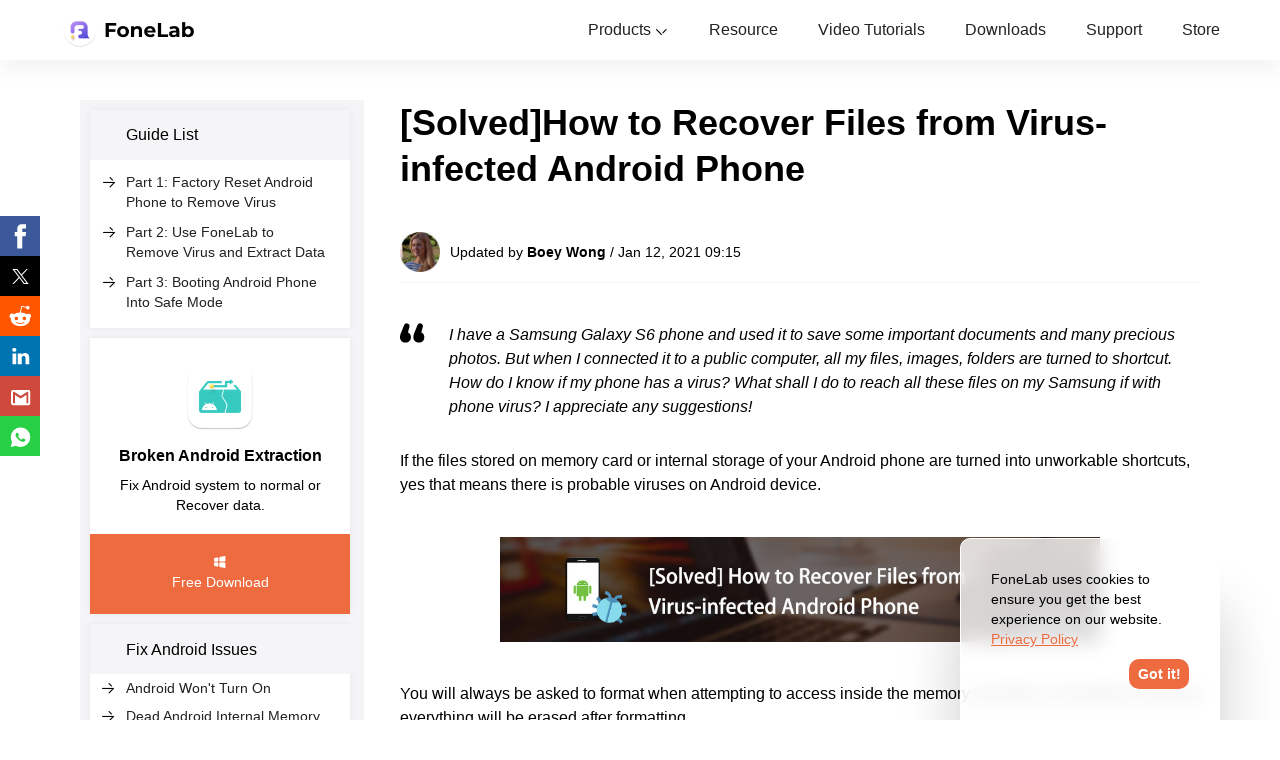

--- FILE ---
content_type: text/html
request_url: https://www.fonelab.com/resource/recover-files-from-virus-infected-android-phone.html
body_size: 7396
content:
<!DOCTYPE html>
<html lang="en">
    <head>
    <meta http-equiv="Content-Type" content="text/html; charset=utf-8" />
    <meta name="viewport" content="width=device-width, initial-scale=1.0" />
    <meta http-equiv="X-UA-Compatible" content="IE=edge,chrome=1" />
<title>[Solved]How to Recover Files from Virus-infected Android Phone</title>
<meta name="description" content="For users who have no idea about how to recover files from virus-infected Android device, it is good that you have come to the right place."/>
<link rel="canonical" href="https://www.fonelab.com/resource/recover-files-from-virus-infected-android-phone.html" />
    <link rel="shortcut icon" href="/favicon.ico" type="image/x-icon" />
    <link rel="stylesheet" href="/css/article-new.css">
<script type="application/ld+json">
{
  "@context": "http://schema.org",
  "@type": "Article",
  "mainEntityOfPage": {
    "@type": "WebPage",
    "@id": "https://www.fonelab.com/resource/recover-files-from-virus-infected-android-phone.html"
  },
  "headline": "[Solved]How to Recover Files from Virus-infected Android Phone",
  "image": {
    "@type": "ImageObject",
    "url": "https://www.fonelab.com/images/broken-android-phone-data-extraction/recover-files-from-virus-infected-android-phone.jpg",
    "width": 696,
	"height": 440 
  },
  "datePublished": "2018-01-23T08:02:00+08:00",
  "dateModified": "2021-01-12T09:20:00+08:00",
  "author": {
    "@type": "Person",
    "name": "Boey Wong"
  },
   "publisher": {
    "@type": "Organization",
    "name": "FoneLab",
    "logo": {
      "@type": "ImageObject",
      "url": "https://www.fonelab.com/style/images/logo.png",
      "width": 125,
      "height": 60
    }
  },
  "description": "For users who have no idea about how to recover files from virus-infected Android device, it is good that you have come to the right place."
}
</script>
<!-- Google Tag Manager -->
<script>(function(w,d,s,l,i){w[l]=w[l]||[];w[l].push({'gtm.start':
    new Date().getTime(),event:'gtm.js'});var f=d.getElementsByTagName(s)[0],
    j=d.createElement(s),dl=l!='dataLayer'?'&l='+l:'';j.async=true;j.src=
    'https://www.googletagmanager.com/gtm.js?id='+i+dl;f.parentNode.insertBefore(j,f);
    })(window,document,'script','dataLayer','GTM-PM6ZSC8');</script>
<!-- End Google Tag Manager -->
</head>
<body>
<div class="header">
  <div class="center flex_box">
    <a class="logo" href="/"><img src="/images/index/fonelab-logo.png" alt="FoneLab Logo" /></a>
    <ul class="flex_box header_nav">
      <li><a href="#">
        <svg class="icon" aria-hidden="true">
          <use xlink:href="#icon-products"></use>
        </svg>
        Products</a><i class="icon iconfont icon-arrow-down-black"></i>
        <div class="menu">
          <div class="flex_box center">
            <dl>
              <dt>
                <svg class="icon" aria-hidden="true">
                  <use xlink:href="#icon-ios-utility"></use>
                </svg>
                iOS Utility<i class="iconfont icon-arrow-down-black"></i></dt>
              <dd><a href="/ios-data-recovery/"><img loading="lazy" src="/images/new-index/iphone-data-recovery.png"
                        alt="iPhone Data Recovery" width="30" height="30">iPhone Data Recovery<i
                        class="iconfont icon-arrow-right-black"></i></a></dd>
              <dd><a href="/ios-system-recovery/"><img loading="lazy" src="/images/new-index/ios-system-recovery.png"
                        alt="iOS System Recovery" width="30" height="30">iOS System Recovery<i
                        class="iconfont icon-arrow-right-black"></i></a></dd>
              <dd><a href="/ios-data-backup-and-restore/"><img loading="lazy"
                        src="/images/new-index/ios-data-backup-restore.png" alt="iOS Data Backup Restore" width="30"
                        height="30">iOS Data Backup & Restore<i class="iconfont icon-arrow-right-black"></i></a></dd>
                              <dd><a href="/ios-unlocker/"><img loading="lazy" src="/images/new-index/ios-unlocker.png" alt="iOS Unlocker" width="30" height="30">iOS Unlocker<i class="iconfont icon-arrow-right-black"></i></a></dd>
              <dd><a href="/iphone-password-manager/"><img loading="lazy" src="/images/new-index/iphone-password-manager.png" alt="iPhone Password Manager" width="30" height="30">iPhone Password Manager<i class="iconfont icon-arrow-right-black"></i></a></dd>
             <dd><a href="/location-changer/"><img loading="lazy" src="/images/new-index/location-changer.png" alt="Location Changer" width="30" height="30">Location Changer<i class="iconfont icon-arrow-right-black"></i></a></dd>
                          </dl>
            <dl>
              <dt>
                <svg class="icon" aria-hidden="true">
                  <use xlink:href="#icon-android-utility"></use>
                </svg>
                Android Utility<i class="iconfont icon-arrow-down-black"></i></dt>
              <dd><a href="/android-data-recovery/"><img loading="lazy"
                        src="/images/new-index/android-data-recovery.png" alt="Android Data Recovery" width="30"
                        height="30">Android Data Recovery<i class="iconfont icon-arrow-right-black"></i></a></dd>
              <dd><a href="/broken-android-phone-data-extraction/"><img loading="lazy"
                        src="/images/new-index/broken-android-data-extraction.png" alt="Broken Android Data Extraction"
                        width="30" height="30">Broken Android Data Extraction<i
                        class="iconfont icon-arrow-right-black"></i></a></dd>
              <dd><a href="/android-data-backup-and-restore/"><img loading="lazy"
                        src="/images/new-index/android-data-backup-restore.png" alt="Android Data Backup Restore"
                        width="30" height="30">Android Data Backup & Restore<i
                        class="iconfont icon-arrow-right-black"></i></a></dd>
              <dd><a href="/android-unlocker/"><img loading="lazy"
                        src="/images/new-index/android-unlocker-icon.png" alt="Android Unlocker"
                        width="30" height="30">Android Unlocker<i
                        class="iconfont icon-arrow-right-black"></i></a></dd>
            </dl>
            <dl>
              <dt>
                <svg class="icon" aria-hidden="true">
                  <use xlink:href="#icon-mobile-data-manage"></use>
                </svg>
                Mobile Data Manage<i class="iconfont icon-arrow-down-black"></i></dt>
              <dd><a href="/ios-transfer/"><img loading="lazy" src="/images/new-index/fonetrans-for-ios.png"
                        alt="FoneTrans for iOS" width="30" height="30">FoneTrans for iOS<i
                        class="iconfont icon-arrow-right-black"></i></a></dd>
                            <dd><a href="/iphone-data-eraser/"><img loading="lazy" src="/images/new-index/iphone-data-eraser.png" alt="iPhone Data Eraser" width="30" height="30">iPhone Data Eraser<i class="iconfont icon-arrow-right-black"></i></a></dd>
                            <dd><a href="/iphone-cleaner/"><img loading="lazy" src="/images/new-index/iphone-cleaner-icon.png" alt="iPhone Cleaner" width="30" height="30">iPhone Cleaner<i class="iconfont icon-arrow-right-black"></i></a></dd>

              <dd><a href="/heic-converter/"><img loading="lazy" src="/images/new-index/heic-converter.png"
                        alt="HEIC Converter" width="30" height="30">HEIC Converter<i
                        class="iconfont icon-arrow-right-black"></i></a></dd>
              <dd><a href="/hypertrans/"><img loading="lazy" src="/images/new-index/hypertrans.png" alt="HyperTrans"
                        width="30" height="30">HyperTrans<i class="iconfont icon-arrow-right-black"></i></a></dd>
              <dd><a href="/whatsapp-transfer-for-ios/"><img loading="lazy"
                        src="/images/new-index/whatsapp-transfer-for-ios.png" alt="WhatsApp Transfer for iOS" width="30"
                        height="30">WhatsApp Transfer for iOS<i class="iconfont icon-arrow-right-black"></i></a></dd>
            </dl>
            <dl>
              <dt>
                <svg class="icon" aria-hidden="true">
                  <use xlink:href="#icon-pc-tools"></use>
                </svg>
                PC Tools<i class="iconfont icon-arrow-down-black"></i></dt>
              <dd><a href="/mac-sweep/"><img loading="lazy" src="/images/new-index/mac-sweep.png" alt="Mac Sweep" width="30" height="30">Mac Sweep<i class="iconfont icon-arrow-right-black"></i></a></dd>
                          <dd><a href="/data-retriever/"><img loading="lazy" src="/images/new-index/data-retriever.png" alt="Data Retriever" width="30" height="30">Data Retriever<i class="iconfont icon-arrow-right-black"></i></a></dd>
<dd><a href="/mac-data-retriever/"><img loading="lazy" src="/images/new-index/data-retriever-mac.png" alt="Mac Data Retriever" width="30" height="30">Mac Data Retriever<i class="iconfont icon-arrow-right-black"></i></a></dd>
              <dd><a href="/video-converter-ultimate/"><img loading="lazy"
                        src="/images/new-index/video-converter-ultimate.png" alt="Video Converter Ultimate" width="30"
                        height="30">Video Converter Ultimate<i class="iconfont icon-arrow-right-black"></i></a></dd>
              <dd><a href="/screen-recorder/"><img loading="lazy" src="/images/new-index/screen-recorder.png"
                        alt="Screen Recorder" width="30" height="30">Screen Recorder<i
                        class="iconfont icon-arrow-right-black"></i></a></dd>
              <dd><a href="/phone-mirror/"><img loading="lazy" src="/images/new-index/phone-mirror.png"
                        alt="Phone Mirror" width="30" height="30">Phone Mirror<i
                        class="iconfont icon-arrow-right-black"></i></a></dd>
            </dl>
          </div>
        </div>
     </li>
      <li><a href="/resource/">
        <svg class="icon" aria-hidden="true">
          <use xlink:href="#icon-resource"></use>
        </svg>
        Resource</a></li>
      <li><a href="/video-center/">
        <svg class="icon" aria-hidden="true">
          <use xlink:href="#icon-video-tutorials"></use>
        </svg>
        Video Tutorials</a></li>
      <li><a href="/download-center.html">
        <svg class="icon" aria-hidden="true">
          <use xlink:href="#icon-downloads"></use>
        </svg>
        Downloads<i></i></a></li>
      <li><a href="/support.html">
        <svg class="icon" aria-hidden="true">
          <use xlink:href="#icon-support"></use>
        </svg>
        Support</a></li>
      <li class="nav_store"><a href="/store.html">Store</a></li>
    </ul>
    <div class="flex_box"> <a href="/store.html"><i class="iconfont icon-buy-black"></i></a> <i class="toggle iconfont icon-menu-black"></i> </div>
  </div>
</div>
<div class="article-main center">
  <div class="main flex_box">
    <div class="sidenav">
      <div class="guile">
        <div class="guile-list">
          <div class="guile-list-title">
                        Guide List
                    </div>
            <ul class="guile-list-content">
        <li><i class="iconfont icon-arrow-right-black"></i><a href="#op1">Part 1: Factory Reset Android Phone to Remove Virus</a></li>
        <li><i class="iconfont icon-arrow-right-black"></i><a href="#op2">Part 2: Use FoneLab to Remove Virus and Extract Data</a></li>
        <li><i class="iconfont icon-arrow-right-black"></i><a href="#op3">Part 3: Booting Android Phone Into Safe Mode</a></li>
            </ul>
        </div>
       <div class="guile-down"> <img src="/images/article/broken-android-data-extraction-icon.png" loading="lazy" alt="FoneLab Broken Android Phone Data Extraction" /> <a href="/broken-android-phone-data-extraction/">Broken Android Extraction</a>
          <p>Fix Android system to normal or Recover data.</p>
          <div class="down-btn single-btn"> <a rel="nofollow" href="https://download.fonelab.com/android-data-recovery.exe" data-filename="FoneLab Broken Android Phone Data Extraction"> <i class="iconfont icon-win-black"></i>Free Download </a>  </div>
        </div>
        <div class="guile-recover">
          <div class="guile-recover-tit">Fix Android Issues</div>
            <ul class="guile-recover-list">
        <li><i class="iconfont icon-arrow-right-black"></i><a href="/resource/recover-data-from-android-phone-that-won't-turn-on.html"> Android Won't Turn On </a></li>
        <li><i class="iconfont icon-arrow-right-black"></i><a href="/resource/recover-data-from-dead-android-phone-internal-memory.html"> Dead Android Internal Memory </a></li>
        <li><i class="iconfont icon-arrow-right-black"></i><a href="/resource/fix-a-samsung-tablet-with-black-screen.html"> Black Screen Samsung </a></li>
        <li><i class="iconfont icon-arrow-right-black"></i><a href="/resource/recover-files-from-water-damaged-android-phone-or-tablet.html"> Water Damaged Android </a></li>
        <li><i class="iconfont icon-arrow-right-black"></i><a href="/resource/fix-a-samsung-galaxy-note-5-that-keeps-restarting.html"> Keep Restarting Samsung </a></li>
        <li><i class="iconfont icon-arrow-right-black"></i><a href="/resource/fix-an-android-phone-when-stuck-in-samsung-logo.html"> Stuck on Samsung Logo </a></li>
        <li><i class="iconfont icon-arrow-right-black"></i><a href="/resource/recover-files-from-virus-infected-android-phone.html"> Virus Infected Android </a></li>
        <li><i class="iconfont icon-arrow-right-black"></i><a href="/resource/fix-android-crash.html"> Crashed Android </a></li>
        <li><i class="iconfont icon-arrow-right-black"></i><a href="/resource/unlock-android-phones-with-broken-screen.html"> Unlock Broken Screen Android </a></li>
        <li><i class="iconfont icon-arrow-right-black"></i><a href="/resource/whatsapp-recovery-get-chat-history-from-a-broken-samsung.html"> WhatsApp Recovery for Broken Samsung </a></li>
        <li><i class="iconfont icon-arrow-right-black"></i><a href="/resource/recover-snapchat-photos-from-broken-android-phone.html"> Recover SnapChat Photos from Broken Android </a></li>
        <li><i class="iconfont icon-arrow-right-black"></i><a href="/resource/get-android-photos-off-a-frozen-phone.html"> Frozen Android </a></li>
            </ul>
        </div>
      </div>
    </div>
    <div class="article-section">
    <h1>[Solved]How to Recover Files from Virus-infected Android Phone</h1>
    <div class="art-sec-user"><img loading="lazy" src="/images/topic/boey-wong.jpg" alt="Boey"/>Updated by <span>Boey Wong</span> / Jan 12, 2021 09:15</div>
      <p class="special-p italic">
        <svg class="icon-mark" aria-hidden="true">
            <use xlink:href="#iconquotation-mark"></use>
        </svg>I have a Samsung Galaxy S6 phone and used it to save some important documents and many precious photos. But when I connected it to a public computer, all my files, images, folders are turned to shortcut. How do I know if my phone has a virus? What shall I do to reach all these files on my Samsung if with phone virus? I appreciate  any suggestions!</p>
      <p>If the files stored on memory card or internal storage of your Android phone are turned into unworkable shortcuts, yes that means there is probable viruses on Android device.</p>
      <img loading="lazy" src="/images/broken-android-phone-data-extraction/recover-files-from-virus-infected-android-phone.jpg" alt="Android Virus" />
      <p>You will always be asked to format when attempting to access inside the memory card files. It is terrible to see that everything will be erased after formatting.</p>
      <div class="article-gui">
                    <img src="/images/article/guide.svg" loading="lazy" alt="Guide" />
                    <p class="gui-p">Guide List</p>
                    <ul class="gui-l">
        <li><a href="#op1">Part 1: Factory Reset Android Phone to Remove Virus</a></li>
        <li><a href="#op2">Part 2: Use FoneLab to Remove Virus and Extract Data</a></li>
        <li><a href="#op3">Part 3: Booting Android Phone Into Safe Mode</a></li>
      </ul></div>
      <h2 id="op1" class="bor-btm">1. Factory Reset Android Phone to Remove Virus</h2>
      <p>But it can solve most of the problems on your Android phone. If you have the custom to <a href="/resource/android-backup.html">backup Android data</a>, you can have a try because you can <a href="/resource/android-restore.html">restore Android data from backup</a> after that.</p>
      <p>Below is the step-by-step instruction to <a href="/resource/factory-reset-android-phone.html">factory reset Android phone</a> with ease.</p>
      <p class="step">
                    <span>Step 1</span>Long-press <strong>Power</strong> button to turn the phone off.</p>
      <p class="step">
                    <span>Step 2</span>Hold and press <strong>Volume Up</strong>, <strong>Home</strong> and <strong>Power</strong> buttons together until you see the <strong>Download mode</strong>.</p>
      <p class="step">
                    <span>Step 3</span>Use Volume Up button to choose <strong>wipe data/factory reset</strong>.</p>
      <img loading="lazy" src="/images/android-backup-restore/android-recovery-mode.jpg" alt="hard reset android" />
      <p class="step">
                    <span>Step 4</span>Press <strong>Power</strong> button to confirm.</p>
      <p>A complete process will be finished in minutes, it won't require a difficult skill or professional knowledge to prepare the resetting.</p>
      <p>It will wipe all data on your device and you need to restore them if you want to get them back. And some recent data might not have been backed up yet. So, whether you should hard reset your device or not?</p>
      <h2 id="op2" class="bor-btm">2. Use FoneLab to Remove Virus and Extract Data</h2>
      <p>A hard decision, right? </p>
      <p>No, I am happy to tell you there isn't that hard now, because there is a good way for your reference to get access to Android device directly and view and recover files from the virus-infected Samsung phone or tablet.</p>
      <img loading="lazy" src="/images/broken-android-phone-data-extraction/recover-android-file.png" alt="recover android file" />
      <p>All you need is a broken Android data recovery software called <a href="/broken-android-phone-data-extraction/">FoneLab Broken Android Phone Data Extraction</a>, which is reliable and professional.</p>
      <p>This program is capable of scanning data from dead, virus-infected, black screen, broken screen, forgotten password, water damaged Android device and get it off so that you can back the files up on your computer.</p>
      <p>In addition, </p>
      <p>FoneLab can also <a href="/resource/fix-an-android-phone-when-stuck-in-samsung-logo.html">fix Android boot loop</a> and other abnormal Android system scenarios.</p>
      <p>Follow the below simple step-by-step guide to have a try now.</p>
    <div class="product green">
            <div class="flex_box"> <img src="/images/article/broken-android-data-extraction-icon.png" loading="lazy" alt="FoneLab Broken Android Data Extraction" />
              <div> <a href="/broken-android-phone-data-extraction/" class="title">FoneLab Broken Android Data Extraction</a>
                <p class="info">Fix your frozen, crashed, black-screen or screen-locked Android system to normal or Recover data from broken Android phone or SD card.</p></div>
            </div>
            <ul>
              <li>
                <svg class="icon-message" aria-hidden="true">
                  <use xlink:href="#iconinclude"></use>
                </svg>
                Fix your Android disabled problems and recover data from phone.</li>
              <li>
                <svg class="icon-message" aria-hidden="true">
                  <use xlink:href="#iconinclude"></use>
                </svg>
                Extract Contacts, Messages, WhatsApp, Photos, etc. from broken android device or memory card.</li>
              <li>
                <svg class="icon-message" aria-hidden="true">
                  <use xlink:href="#iconinclude"></use>
                </svg>
                Android phone and SD card data are available.</li>
            </ul>
            <div class="btn"> <a rel="nofollow" href="https://download.fonelab.com/android-data-recovery.exe" data-filename="FoneLab Broken Android Phone Data Extraction"><i class="iconfont icon-win-black"></i>Free Download</a> <a class="more" href="/broken-android-phone-data-extraction/">Learn more<i class="iconfont icon-arrow-right-black"></i></a></div>
          </div>
      <h3>How to Get Data off from Samsung Virus-infected Device</h3>
      <p class="step">
                    <span>Step 1</span>Download and install the free trial version of this software on your PC with above link. Then the program will automatically launch when it is done. Choose <strong>Broken Android Phone Data Extraction</strong> on the interface.</p>
      <img loading="lazy" src="/images/broken-android-phone-data-extraction/broken-android-data-extraction.jpg" alt="Broken Android Data Extraction" />
      <p class="step">
                    <span>Step 2</span>Connect your Samsung Galaxy S6 to the computer with a USB cable. Click <strong>Start</strong> in the right box if you cannot operate your device. Otherwise, click the box in another one.</p>
      <img loading="lazy" src="/images/broken-android-phone-data-extraction/choose-status.jpg" alt="Choose Status" />
      <p class="step">
                    <span>Step 3</span>Make sure that you choose the correct information of your Samsung Galaxy phone including the device name and device model. Then click <strong>Confirm</strong> to continue.</p>
      <img loading="lazy" src="/images/broken-android-phone-data-extraction/device-info.jpg" alt="Device Information" />
      <p class="step">
                    <span>Step 4</span>This step will lead your Samsung phone to enter Download mode. Follow the on-screen instruction to enter: power off the phone – press and hold the <strong>Volume Down</strong> + <strong>Home</strong> + <strong>Power</strong> button together – press the <strong>Volume Up</strong> button, and then click on the <strong>Start</strong> button.</p>
      <img loading="lazy" src="/images/broken-android-phone-data-extraction/enter-download-mode.jpg" alt="Enter Download Mode" />
      <p class="step">
                    <span>Step 5</span>Now the program is scanning data from your phone. After it is finished, choose what file types on the left column and click <strong>Next</strong>.</p>
      <img loading="lazy" src="/images/broken-android-phone-data-extraction/download-package.jpg" alt="scan your phone data" />
      <p class="step">
                    <span>Step 6</span> Preview and mark the items you want to recover and click <strong>Recover</strong> to save them to your computer.</p>
      <p>Perfect! All is done.</p>
      <p>I believe that you have all your files back by now.</p>
      <p>With it, you can <a href="/resource/retrieve-pictures-from-a-broken-phone.html">recover pictures from broken Android phone</a> as well as other files including contacts, SMS, WhatsApp messages and attachments, videos, audio files, and other documents.</p>
      <p>What to do if your phone has a virus, don't panic, use FoneLab to get your important files and back them up in the first place!</p>
      <h2 id="op3" class="bor-btm"> 3. Booting Android Phone Into Safe Mode</h2>
      <p>Android phone has a feature which allows you enter safe mode, which enables you to uninstall the app and it won't load any third-party apps.</p>
      <p>You also can boot into safe mode to troubleshoot the problems when you are facing up crashes, freezes to battery life issues.</p>
      <p>Please move on to check details demonstration.</p>
      <p><strong>Android 4.1 and later:</strong></p>
      <p class="step">
                    <span>Step 1</span>Press the <strong>Power</strong> button until the menu appears.</p>
      <p class="step">
                    <span>Step 2</span>Long-press <strong>Power Off</strong> button.</p>
      <img loading="lazy" src="/images/broken-android-phone-data-extraction/android-power-off.png" alt="turn off android phone" />
      <p class="step">
                    <span>Step 3</span>Tap <strong>OK</strong> when it pops up in the window.</p>
      <img loading="lazy" src="/images/broken-android-phone-data-extraction/reboot-to-safe-mode.jpg" alt="click ok to enter safe mode" />
      <p class="step">
                    <span>Step 4</span>Enter new password to lock your device with a new password.</p>
      <p><strong>Android 5.0 and earlier:</strong></p>
      <p class="step">
                    <span>Step 1</span>Press the <strong>Power</strong> button and then tap <strong>Power off</strong> to turn off the device.</p>
      <p class="step">
                    <span>Step 2</span>Long-press <strong>Power</strong> button to turn it on again.</p>
      <p class="step">
                    <span>Step 3</span>Release the <strong>Power</strong> button and then press and hold both <strong>Volume Up</strong> and <strong>Volume Down</strong> buttons until the device boots up with safe mode, which has a <strong>Safe mode</strong> indicator in the bottom left of the screen.</p>
      <img loading="lazy" src="/images/broken-android-phone-data-extraction/what-is-safe-mode.jpg" alt="click ok to enter safe mode" />
      <p>If your issue is solved in safe mode, you can confirm that the problem is with a third-party application you have installed, because you will only have access to the applications that came with your device in safe mode.</p>
      <p>And then you can go to <strong>Settings</strong> &gt; <strong>Apps</strong> &gt; the application you want to remove &gt; <strong>Uninstall</strong> to get them off your device normally.</p>
      <img loading="lazy" src="/images/broken-android-phone-data-extraction/uninstall-android-app.png" alt="uninstall android app" />
      <p>You can repeat this process to identify which application is causing the problem on your device. And then restart Android phone normally to exit safe mode after everything is done.</p>
      <p>If you don't want to lose your data without notice, <a href="/broken-android-phone-data-extraction/">FoneLab Broken Android Data Extraction</a> is the best bet for you. Download and have a try now!</p>
      <p>As you can see, FoneLab allows users to recover data from disabled Samsung, such as <a href="/resource/fix-an-android-phone-when-stuck-in-samsung-logo.html">Android phone stucks on logo</a>, boot loop, black screen, etc. It is easy and safe to use. Why not download and have a try now!</p>
     <div class="product green">
            <div class="flex_box"> <img src="/images/article/broken-android-data-extraction-icon.png" loading="lazy" alt="FoneLab Broken Android Data Extraction" />
              <div> <a href="/broken-android-phone-data-extraction/" class="title">FoneLab Broken Android Data Extraction</a>
                <p class="info">Fix your frozen, crashed, black-screen or screen-locked Android system to normal or Recover data from broken Android phone or SD card.</p></div>
            </div>
            <ul>
              <li>
                <svg class="icon-message" aria-hidden="true">
                  <use xlink:href="#iconinclude"></use>
                </svg>
                Fix your Android disabled problems and recover data from phone.</li>
              <li>
                <svg class="icon-message" aria-hidden="true">
                  <use xlink:href="#iconinclude"></use>
                </svg>
                Extract Contacts, Messages, WhatsApp, Photos, etc. from broken android device or memory card.</li>
              <li>
                <svg class="icon-message" aria-hidden="true">
                  <use xlink:href="#iconinclude"></use>
                </svg>
                Android phone and SD card data are available.</li>
            </ul>
            <div class="btn"> <a rel="nofollow" href="https://download.fonelab.com/android-data-recovery.exe" data-filename="FoneLab Broken Android Phone Data Extraction"><i class="iconfont icon-win-black"></i>Free Download</a> <a class="more" href="/broken-android-phone-data-extraction/">Learn more<i class="iconfont icon-arrow-right-black"></i></a></div>
          </div>
      <div class="related">
        <div class="related-tit">Related Articles</div>
        <div class="reladted-list">
          <ul>
        <li><i class="iconfont icon-arrow-right-black"></i><a href="/resource/recover-deleted-photos-from-samsung-galaxy-s7-edge.html">How to Recover Android Photos with Ease</a></li>
        <li><i class="iconfont icon-arrow-right-black"></i><a href="/resource/recover-samsung-contacts-from-galaxy-s6-s5-s4.html">How to Restore Android Contacts Easily and Safely</a></li>
        <li><i class="iconfont icon-arrow-right-black"></i><a href="/resource/recover-deleted-sms-from-zte.html">How to Retrieve Android Text Messages</a></li>
        <li><i class="iconfont icon-arrow-right-black"></i><a href="/resource/huawei-whatsapp-chat-recovery.html">Get Android WhatsApp Chat without Backup</a></li>
          </ul>
        </div>
      </div>
      <div class="comment">
        <svg class="icon-message" aria-hidden="true">
          <use xlink:href="#iconleave-a-message"></use>
        </svg>
        <span class="comment-span">Leave your comment and join our discussion</span> </div>
    </div>
  </div>
</div>
<div class="crumb">
  <div class="center">
    <div class="crumb-nav">
      <p><a href="/">FoneLab</a> &gt; <a href="/resource/">Resource</a> &gt; <a href="#">How to Recover Files from Virus-infected Android Phone</a></p></div>
  </div>
</div>
<div class="footer">
  <div class="center">
    <div class="flex_box list">
      <dl>
        <dt>FoneLab Product<i class="iconfont icon-arrow-down-black"></i></dt>
        <dd><a href="/ios-data-recovery/">FoneLab for iOS</a></dd>
        <dd><a href="/android-data-recovery/">FoneLab for Android</a></dd>
        <dd><a href="/data-retriever/">FoneLab Data Retriever</a></dd>
        <dd><a href="/ios-unlocker/">FoneLab iOS Unlocker</a></dd>
        <dd><a href="/ios-transfer/">FoneTrans for iOS</a></dd>
        <dd><a href="/hypertrans/">FoneLab HyperTrans</a></dd>
      </dl>
      <dl>
        <dt>Support Center<i class="iconfont icon-arrow-down-black"></i></dt>
        <dd><a href="/company/end-user-license-agreement.html">End User License Agreement</a></dd>
        <dd><a href="/company/terms-and-conditions.html">Term and Condition</a></dd>
        <dd><a href="/company/sales-faq.html">Sales FAQ</a></dd>
      </dl>
      <dl>
        <dt>Company<i class="iconfont icon-arrow-down-black"></i></dt>
        <dd><a href="/about-us.html">About Us </a></dd>
        <dd><a href="/privacy-policy.html">Privacy Policy</a></dd>
        <dd><a href="/company/contact-us.html">Contact Us </a></dd>
        <dd><a href="/uninstall.html">Uninstall</a></dd>
        <dd><a href="/sitemap.html">Site Map</a></dd>
      </dl>
      <div> <a href="/"><img loading="lazy" src="/images/new-index/fonelab-logo-footer.svg" alt="Fonelab Logo" width="140"
                height="40"></a> <a class="buy" href="/store.html"><i class="iconfont icon-buy-black"></i>FoneLab Store</a> <a class="down" href="/download-center.html"><i class="iconfont icon-download-1-black"></i>Download Center</a>
        <div> <a href="https://www.facebook.com/fonelabstudio/" rel="nofollow noreferrer"><img loading="lazy"
                  src="/images/new-index/facebook-icon.svg" alt="Facebook" width="40" height="40"></a> <a href="https://www.youtube.com/c/FoneLabStudio" rel="nofollow noreferrer"><img loading="lazy"
                  src="/images/new-index/youtube-icon.svg" alt="Youtube" width="40" height="40"></a> <a href="https://twitter.com/FoneLabStudio" rel="nofollow noreferrer"><img loading="lazy"
                  src="/images/new-index/twitter-icon.svg" alt="Twitter" width="40" height="40"></a> </div>
      </div>
    </div>
    <div class="copyright flex_box">
          <p>Copyright © 2025 FoneLab Studio. All rights reserved.</p>
      <div class="language">
        <p>English
          <svg class="icon" aria-hidden="true">
            <use xlink:href="#icon-english"></use>
          </svg>
        </p>
        <div class="language_box">
          <div class="flex_box">
            <div><a class="nturl notranslate" href="https://www.fonelab.com">
              <svg class="icon" aria-hidden="true">
                <use xlink:href="#icon-english"></use>
              </svg>
              English</a></div>
            <div><a class="notranslate" href="https://ja.fonelab.com">
              <svg class="icon" aria-hidden="true">
                <use xlink:href="#icon-japan"></use>
              </svg>
              日本語</a></div>
            <div><a class="notranslate" href="https://fr.fonelab.com">
              <svg class="icon" aria-hidden="true">
                <use xlink:href="#icon-french"></use>
              </svg>
              français</a></div>
            <div><a class="notranslate" href="https://it.fonelab.com">
              <svg class="icon" aria-hidden="true">
                <use xlink:href="#icon-italian"></use>
              </svg>
              italiano</a></div>
            <div><a class="notranslate" href="https://es.fonelab.com">
              <svg class="icon" aria-hidden="true">
                <use xlink:href="#icon-spanish"></use>
              </svg>
              español</a></div>
            <div><a class="notranslate" href="https://pt.fonelab.com">
              <svg class="icon" aria-hidden="true">
                <use xlink:href="#icon-portugese"></use>
              </svg>
              português</a></div>
            <div><a class="notranslate" href="https://sv.fonelab.com">
              <svg class="icon" aria-hidden="true">
                <use xlink:href="#icon-svenska"></use>
              </svg>
              svenska</a></div>
            <div><a class="notranslate" href="https://nl.fonelab.com">
              <svg class="icon" aria-hidden="true">
                <use xlink:href="#icon-dutch"></use>
              </svg>
              Nederlands</a></div>
            <div><a class="notranslate" href="https://fi.fonelab.com">
              <svg class="icon" aria-hidden="true">
                <use xlink:href="#icon-finland"></use>
              </svg>
              suomi</a></div>
            <div><a class="notranslate" href="https://da.fonelab.com">
              <svg class="icon" aria-hidden="true">
                <use xlink:href="#icon-dansk"></use>
              </svg>
              dansk</a></div>
            <div><a class="notranslate" href="https://pl.fonelab.com">
              <svg class="icon" aria-hidden="true">
                <use xlink:href="#icon-polish"></use>
              </svg>
              polski</a></div>
            <div><a class="notranslate" href="https://hu.fonelab.com">
              <svg class="icon" aria-hidden="true">
                <use xlink:href="#icon-hungarian"></use>
              </svg>
              magyar</a></div>
            <div><a class="notranslate" href="https://cs.fonelab.com">
              <svg class="icon" aria-hidden="true">
                <use xlink:href="#icon-czech"></use>
              </svg>
              čeština</a></div>
            <div><a class="notranslate" href="https://el.fonelab.com">
              <svg class="icon" aria-hidden="true">
                <use xlink:href="#icon-greek"></use>
              </svg>
              Ελληνικά</a></div>
            <div><a class="notranslate" href="https://no.fonelab.com">
              <svg class="icon" aria-hidden="true">
                <use xlink:href="#icon-norwegian"></use>
              </svg>
              norsk bokmål</a></div>
            <div><a class="notranslate" href="https://tr.fonelab.com">
              <svg class="icon" aria-hidden="true">
                <use xlink:href="#icon-turkish"></use>
              </svg>
              Türkçe</a></div>
            <div><a class="notranslate" href="https://ru.fonelab.com">
              <svg class="icon" aria-hidden="true">
                <use xlink:href="#icon-russian"></use>
              </svg>
              русский</a></div>
            <div><a class="notranslate" href="https://de.fonelab.com">
              <svg class="icon" aria-hidden="true">
                <use xlink:href="#icon-german"></use>
              </svg>
              Deutsch</a></div>
            <div><a class="notranslate" href="https://zh-cn.fonelab.com">
              <svg class="icon" aria-hidden="true">
                <use xlink:href="#icon-simplified-chinese"></use>
              </svg>
              简体中文</a></div>
            <div><a class="notranslate" href="https://zh-tw.fonelab.com">
              <svg class="icon" aria-hidden="true">
                <use xlink:href="#icon-traditional-chinese"></use>
              </svg>
              繁體中文</a></div>
          </div>
        </div>
      </div>
    </div>
  </div>
</div>
<script src="/js/article-new.js"></script>
</body>
</html>

--- FILE ---
content_type: text/css
request_url: https://www.fonelab.com/css/article-new.css
body_size: 9407
content:
#share-list,.buy,.clearfix:after,.down,svg:not(:root){overflow:hidden}.iconfont,cite,i{font-style:normal}*,.iconfont{-webkit-font-smoothing:antialiased}@font-face{font-family:Montserrat;font-weight:300;src:url(/css/font/Montserrat-Light.ttf) format('ttf')}@font-face{font-family:Montserrat;font-weight:500;src:url(/css/font/Montserrat-Medium.ttf) format('ttf')}@font-face{font-family:Montserrat;font-weight:600;src:url(/css/font/Montserrat-Regular.ttf) format('ttf')}@font-face{font-family:Montserrat;font-weight:700;src:url(/css/font/Montserrat-Bold.ttf) format('ttf')}@font-face{font-family:Montserrat;font-style:italic;src:url(/css/font/Montserrat-Italic.ttf) format('ttf')}@font-face{font-family:Montserrat;font-weight:900;src:url(/css/font/Montserrat-Black.ttf) format('ttf')}*{font-family:Montserrat,Lato,Helvetica}body,button,dd,dl,dt,h1,h2,h3,h4,h5,h6,html,input,li,ol,p,ul{margin:0;padding:0}b,em,h1,h2,h3,h4,h5,h6{font-weight:400}body{font-size:16px;line-height:22px}ol,ul{list-style-type:none}a{color:#222;text-decoration:none}a:hover{text-decoration:underline;cursor:pointer}cite{float:right}img{border:0;-ms-interpolation-mode:bicubic;display:block;max-width:100%}figure,form{margin:0}fieldset{border:1px solid silver;margin:0 2px;padding:.35em .625em .75em}legend{border:0;padding:0;white-space:normal}button,input,select,textarea{font-size:100%;margin:0;vertical-align:baseline}button,input{line-height:normal}button,html input[type=button],input[type=reset],input[type=submit]{-webkit-appearance:button;cursor:pointer}button[disabled],input[disabled]{cursor:default}input[type=checkbox],input[type=radio]{box-sizing:border-box;padding:0}input[type=search]{-webkit-appearance:textfield;-moz-box-sizing:content-box;-webkit-box-sizing:content-box;box-sizing:content-box}input[type=search]::-webkit-search-cancel-button,input[type=search]::-webkit-search-decoration{-webkit-appearance:none}button::-moz-focus-inner,input::-moz-focus-inner{border:0;padding:0}textarea{overflow:auto;vertical-align:top}.flex_box{display:-webkit-box;display:-webkit-flex;display:flex;-webkit-box-pack:justify;-webkit-justify-content:space-between;justify-content:space-between;flex-wrap:wrap}i{display:inline-block}.clearfix:after{content:".";display:block;height:0;clear:both;visibility:hidden}.center{max-width:1160px;width:100%;margin:auto;box-sizing:border-box}.header .logo,.header>div>ul>li>.menu dd{margin-top:10px}#__bs_notify__{display:none!important}.header{height:60px;line-height:60px;background:#fff;box-shadow:0 10px 20px rgba(0,0,0,.05);z-index:9}.header .logo{width:134px;height:40px;font-size:0;display:block}.header>div>ul>li{margin-right:40px}.header>div>ul>li>i{margin-left:2px;vertical-align:middle}.header>div>ul>li>a>svg{display:none;width:24px;height:24px;vertical-align:-6px;margin-right:14px}.header>div>ul>li:last-child{margin-right:0}.header_nav li:hover>a{color:#ee6b40;text-decoration:none}.header_nav li:hover>i{transform:rotate(180deg);color:#ee6b40}.header_nav li:hover>div{display:block;position:absolute}.header_nav li:hover .menu{display:block}.header>div>ul>li>.menu{background:#fff;box-shadow:0 70px 60px rgba(0,0,0,.2),inset 0 0 30px rgba(0,0,0,.09);position:absolute;top:60px;left:0;width:100%;line-height:20px;padding-bottom:54px;padding-top:60px;display:none}.header>div>ul>li>.menu dt{font-size:20px;line-height:30px;color:#000;margin-bottom:22px}.header>div>ul>li>.menu dt i,.header>div>ul>li>.menu dt svg{display:none}.header>div>ul>li>.menu dd a{font-size:14px;color:#000;position:relative;display:block}.header>div>ul>li>.menu dd a img{display:inline-block;margin-right:10px;vertical-align:-10px}.footer .list dt i,.header>div>div.flex_box{display:none}.header>div>ul>li>.menu dd a i{vertical-align:-2px;margin-left:10px;visibility:hidden}.header>div>ul>li>.menu dd:hover i{visibility:visible;-webkit-animation:le .4s 1 linear;-moz-animation:le .4s 1 linear;-o-animation:le .4s 1 linear;animation:le .4s 1 linear}.header>div>ul>li>.menu dd:hover a{color:#ee6b40;text-decoration:none}.header>div>div.flex_box i:nth-child(1){font-size:24px;margin-right:16px}.header .toggle{font-size:24px}@-webkit-keyframes le{0%,100%{-webkit-transform:translateX(0);transform:translateX(0)}50%{-webkit-transform:translateX(6px);transform:translateX(6px)}}@-moz-keyframes le{0%,100%{-webkit-transform:translateX(0);transform:translateX(0)}50%{-webkit-transform:translateX(6px);transform:translateX(6px)}}@-o-keyframes le{0%,100%{-webkit-transform:translateX(0);transform:translateX(0)}50%{-webkit-transform:translateX(6px);transform:translateX(6px)}}.footer{background:#0f172b;padding-top:70px;padding-bottom:30px}.footer dl dt{color:#7572bf;font-size:20px;line-height:30px;margin-bottom:30px;font-weight:700}.footer dl dd{margin-top:15px}.footer dl a{color:#7572bf;font-size:14px;line-height:20px;text-shadow:0 4px 4px rgba(0,0,0,.25)}.footer dl a:hover{color:#ee6b40;text-decoration:none}.footer .list>div{background:rgba(117,114,191,.2);max-width:280px;width:100%;text-align:left;padding:34px 35px 25px;box-sizing:border-box;border-radius:20px}.footer .list>div>a>img{margin-bottom:34px;display:block}.footer .list>div>.down i::before{content:"\e61f";vertical-align:-2px}.footer .list>div>.buy i::before{content:"\e622"!important}.footer .list>div>.buy,.footer .list>div>.down{width:209px;height:52px;line-height:52px;display:block;background:#7572bf;border-radius:10px;margin-top:10px;padding-left:20px;text-align:left;box-sizing:border-box}.footer .list>div>.down:hover{background:#ee6b40!important;color:#fff}.footer .copyright .language .language_box>div,.usernotice_pop{background:rgba(255,255,255,.8);box-shadow:0 70px 60px rgba(0,0,0,.2);box-sizing:border-box}.footer .list>div>.buy i,.footer .list>div>.down i{font-size:24px}.footer .list>div>div{margin-top:30px}.footer .list>div>div a{display:inline-block;margin-right:12px}.footer .copyright{border-top:1px solid #232949;padding-top:28px;font-size:14px;color:#fff;margin-top:50px}.footer .copyright .language svg{width:30px;height:30px;vertical-align:-8px;margin-right:10px;transition:all .1s linear}.footer .copyright .language{position:relative}.footer .copyright .language p{cursor:pointer}.footer .copyright .language p svg{margin-left:10px;margin-right:0}.footer .copyright .language .language_box{width:0;height:0;overflow:hidden;position:absolute;bottom:40px;right:0}.footer .copyright .language .language_box>div{display:-webkit-box;display:-webkit-flex;display:flex;width:880px;-webkit-backdrop-filter:blur(100px);backdrop-filter:blur(100px);padding:15px 45px 45px;border-radius:20px}.footer .copyright .language .language_box>div>div{width:20%;display:inline-block;margin-top:30px}.footer .copyright .language .language_box>div>div:hover a{color:#ee6b40;text-decoration:none}.footer .copyright .language .language_box>div>div:hover svg{transform:scale(1.1)}h2{font-weight:900}.usernotice_pop{position:fixed;width:260px;right:370px;bottom:0;padding:30px;border:1px solid #fff;-webkit-backdrop-filter:blur(10px);backdrop-filter:blur(10px);border-radius:10px 10px 0 0;z-index:9;font-size:14px;line-height:20px}.art-sec-user,.bor-btm,.related{border-bottom:1px solid #F5F5F7}.usernotice_pop a{color:#ee6b40;text-decoration:underline}.banner .left ul.tab_main .title:hover,.guile-down>a:hover,.guile-list-content a,.guile-recover-list li a,.learn p a,.product ul li .name:hover,.product ul li:hover .switch,.topics li:hover a{text-decoration:none}.usernotice_pop .button{min-width:60px;line-height:30px;color:#fff;background:#ee6b40;border-radius:10px;font-size:14px;font-weight:600;display:block;float:right;text-align:center;margin-top:30px;cursor:pointer}#share-list{position:fixed;left:0;top:30%;z-index:3}#share-list li{width:40px;height:40px;-webkit-transition:.5s;transition:.5s;clear:both;color:#fff!important;text-align:center;display:-webkit-box;display:-webkit-flex;display:flex;-webkit-justify-content:center;justify-content:center;-webkit-align-items:center;align-items:center;cursor:pointer}#share-list li img,.down i:after{-webkit-transition:all .3s linear}#share-list li img{width:35px;height:35px;transition:all .3s linear;margin-top:0}#share-list li.fb{background:#3b5998}#share-list li.tw{background:#000}#share-list li.ln{background:#0073b1}#share-list li.gmail{background:#ce493b}#share-list li.gmail svg,#share-list li.reddit svg,#share-list li.whatsapp svg{width:25px;height:25px}#share-list li.whatsapp{background:#26cf44}#share-list li.reddit{background:#ff5700}#share-list li:hover img{-webkit-transform:scale(1.1);transform:scale(1.1)}.buy i,.down i{margin-right:5px}.buy,.down{position:relative}.buy i:after,.down i:after{position:absolute;left:50%}.buy i::before{content:""!important}.down:hover{font-size:0!important;background:#000!important}.down:hover i{margin:0!important;font-size:24px}.down:hover i:before{display:none}.down i:after{top:-40px;margin-left:-12px;transition:top .3s linear;display:block;content:""}.down i.win::before{content:"\e621";font-size:22px;vertical-align:-2px}.down i.mac::before{content:"\e61c";font-size:22px;vertical-align:-2px}.buy i:after,.topics li{-webkit-transition:all .3s linear}.down:hover i:after{top:0;content:"\e61f"}.buy:hover{font-size:0!important;background:#ee6b40!important}.buy:hover i:before{display:none}.buy:hover i{margin:0!important;font-size:24px;color:#fff!important}.buy i:after{top:-40px;margin-left:-12px;transition:top .3s linear;display:block;content:""}.buy:hover i:after{top:0;content:"\e622"}@media screen and (max-width:1200px){.center,.header>div>ul>li{padding-left:30px;padding-right:30px}.header>div>div.flex_box{display:block}.header .toggle.active::before{content:"\e619"}.header>div>ul{display:none;position:absolute;top:60px;left:0;width:100%;background:rgba(255,255,255,.8);box-shadow:0 70px 60px rgba(0,0,0,.2);-webkit-backdrop-filter:blur(100px);backdrop-filter:blur(100px);padding-top:20px}.header>div>ul>li{margin-right:0;box-sizing:border-box}.header>div>ul>li:nth-child(1)>a{text-decoration:none}.header>div>ul>li>a>svg{display:inline-block}.header>div>ul>li .menu{position:static;-webkit-backdrop-filter:blur(0);backdrop-filter:blur(0);box-shadow:0 0 0 transparent;padding-top:0;background:0 0;padding-bottom:0}.header>div>ul>li.active .menu{display:block}.header>div>ul>li>.menu dl dd,.header>div>ul>li>.menu dl dd i{display:none}.header>div>ul>li>.menu .center{padding:0}.header>div>ul>li>.menu>div{flex-direction:column;padding-top:30px}.header>div>ul>li>i{float:right}.header>div>ul>li.active>i{-webkit-transform:rotate(180deg);transform:rotate(180deg)}.header>div>ul>li>.menu dl dd:last-child{margin-bottom:30px}.footer .list dl.active,.footer .list dt{margin-bottom:20px}.header>div>ul>li>.menu dl.active dt i{-webkit-transform:rotate(180deg)}.header>div>ul>li>.menu dl.active dd{display:block}.header>div>ul>li>.menu dl dt{display:block;font-size:14px;line-height:30px;font-weight:600;margin-left:19px}.header>div>ul>li>.menu dt i{display:inline-block;float:right}.header>div>ul>li>.menu dt svg{display:inline-block;width:24px;height:24px;vertical-align:-6px;margin-right:14px}.header>div>ul>li>.menu dd{margin-left:38px}.nav_store{display:none}.footer{padding-top:49px}.footer .list{display:block}.footer .list dt{font-size:16px;line-height:24px;font-weight:400}.footer .list dt i{display:inline-block;float:right}.footer .list dd{display:none;background:rgba(117,114,191,.2);position:relative}.footer .list dd::after,.footer .list dd::before{clear:both;content:"";height:100%;background:rgba(117,114,191,.2);position:absolute;top:0;left:-30px;width:30px}.footer .list dd::after{left:initial;right:-30px}.footer dl dd{margin-top:0;padding-top:15px}.footer .list dd:last-child{padding-bottom:20px}.footer .list dl.active dd{display:block}.footer .list>div{max-width:100%}.footer .list>div a.buy,.footer .list>div a.down{width:100%!important;text-align:center}.footer .copyright>p{width:200px}.footer .copyright .language{position:static}.footer .copyright{-webkit-align-items:center;align-items:center;position:relative}.footer .copyright .language .language_box>div{bottom:80px;box-sizing:border-box;padding:0 20px 20px;justify-content:flex-start}.footer .copyright .language .language_box>div>div{margin-top:20px}.usernotice_pop{right:unset!important;left:0;width:100%;padding:20px 24px}.usernotice_pop .button{float:none;width:100%;margin-top:10px}}@media screen and (max-width:1080px){.buy:hover,.down:hover{background:#ee6b40!important}.down:hover{font-size:14px!important}.down:hover i{margin-right:10px!important;font-size:16px;vertical-align:-3px}.down:hover i:before{display:block}.down:hover i:after{top:-40px;content:""}.buy:hover{font-size:16!important;color:#222}.footer .list>div>.buy:hover i::before{content:"\e622"!important;display:block}.buy:hover i{margin:0 10px 0 0!important;font-size:16px;vertical-align:-3px}.buy:hover i:after{top:-40px;content:""}.footer .list>div>.buy:hover,.footer .list>div>.down:hover{background:#7572bf!important;color:#222;font-size:14px!important}}.article-main ol li a,.article-main p a,.gui-l a,.step a{color:#EE6B40}@media screen and (max-width:880px){.footer .copyright .language .language_box div div{width:33%}#share-list{display:none}}@media screen and (max-width:630px){.flex_box img{height:auto}.footer .list dd::after,.footer .list dd::before{width:20px;left:-20px}.footer .list dd::after{left:initial;right:-20px}h2{font-size:24px;line-height:36px;font-weight:700}.footer .list>div a.buy,.footer .list>div a.down{text-align:left}}@media screen and (max-width:530px){.footer .copyright .language .language_box div div{width:50%}.footer .list>div{margin:auto}}@media screen and (max-width:280px){.footer .list>div{padding:34px 15px 25px}}@font-face{font-family:iconfont;src:url(font/public-font.eot?t=1604569461620);src:url(public-font.eot?t=1604569461620#iefix) format('embedded-opentype'),url([data-uri]) format('woff2'),url(font/public-font.woff?t=1604569461620) format('woff'),url(font/public-font.ttf?t=1604569461620) format('truetype'),url(font/public-font.svg?t=1604569461620#iconfont) format('svg')}.iconfont{font-family:iconfont!important;font-size:16px;-moz-osx-font-smoothing:grayscale}.icon-arrow-down-black:before{content:"\e618"}.icon-close-1-black:before{content:"\e619"}.icon-arrow-up-black:before{content:"\e61a"}.icon-arrow-right-black:before{content:"\e61b"}.icon-mac-balck:before{content:"\e61c"}.icon-download-2-black:before{content:"\e61d"}.icon-menu-black:before{content:"\e61e"}.icon-download-1-balck:before{content:"\e61f"}.icon-search-black:before{content:"\e620"}.icon-win-black:before{content:"\e621"}.icon-buy-black:before{content:"\e622"}.icon-mobile-data-manage:before{content:"\e62a"}.icon-ios-utility:before{content:"\e62b"}.icon-products:before{content:"\e62c"}.icon-video-tutorials:before{content:"\e62d"}.icon-pc-tools:before{content:"\e62e"}.icon-resource:before{content:"\e62f"}.icon-support:before{content:"\e630"}.icon-downloads:before{content:"\e631"}.icon-android-utility:before{content:"\e632"}.article-main{width:100%;height:100%;padding-top:100px}.header{position:fixed;width:100%}.main{width:1120px;height:100%;margin:0 auto;display:flex}.article-section{max-width:800px;width:100%}.article-main h1{width:100%;font-weight:900;font-size:36px;line-height:46px;margin-bottom:40px}.art-sec-user{padding-bottom:20px;padding-top:10px;margin-bottom:40px;position:relative;padding-left:50px;font-size:14px;line-height:20px}.article-main span{font-weight:600}.article-main .art-sec-user img{margin:0 10px 0 0;width:40px;height:40px;position:absolute;top:0;left:0}.article-main p{font-size:16px;line-height:24px;align-items:center;margin:30px 0}.gui-l,.gui-p{line-height:28px}.special-p{padding-left:49px;position:relative}.italic{font-style:italic}.bold{font-weight:700}.gui-p,h3{font-weight:900}.special-p svg{position:absolute;top:0;left:0}.article-section>img{margin:40px auto;max-width:600px;width:100%}.article-section > .featured_image {max-width:800px;}.article-gui{padding:30px 39px 26px 141px;background:#F5F5F7;position:relative}.article-main .article-gui>p{margin:0}.article-gui img{position:absolute;top:35px;left:31px;margin:0}.gui-p{font-size:20px;margin:0 0 10px}.gui-l{font-size:16px}.article-main ol li{list-style:decimal inside}h2{font-size:24px;line-height:36px;padding-bottom:12px;margin:40px 0}h3{font-size:20px;line-height:30px;margin:30px 0}.step{margin:40px 0;position:relative}.step span:nth-child(1){font-weight:600;background:#F5F5F7;border-radius:0 12px 12px 0;font-size:14px;line-height:24px;padding:0 8px 0 10px;position:absolute;top:0;left:0;align-items:center}.step{font-size:16px;line-height:24px;padding-left:70px}.step span{font-weight:700}.product{border-radius:0 275px 0 0;padding:53px 90px 47px 60px;position:relative;margin:40px 0;background:#5A45DF}.product.green{background:#02B5A4}.product>div{max-width:580px}.product>div>img{width:140px;height:140px;margin:0}.product .info,.product>div:nth-child(1) div{max-width:410px;width:100%}.product>div:nth-child(1){-webkit-align-items:center;align-items:center;margin-bottom:15px}.product>div:nth-child(1) img{margin:0}.product .title{color:#FFF;display:block;font-size:24px;line-height:36px;margin-top:0;margin-bottom:6px}.product .info{color:#FFF;font-size:14px;line-height:20px;align-items:center;margin:0;padding-right:40px}.crumb,.order-p{align-items:center}.product ul li{font-size:14px;line-height:28px;color:#fff}.product ul li svg{width:20px;height:20px;vertical-align:-5px;margin-right:10px}.product .btn{margin-top:20px}.product .btn a{width:184px;height:52px;line-height:52px;color:#5A45DF;background:#fff;display:inline-block;text-align:center;border-radius:10px;margin-right:10px;font-size:16px;position:relative}.product .btn a i{color:#5A45DF;font-size:18px;margin-right:6px;line-height:16px}.product .btn a i.icon-win-black{vertical-align:-1px}.product .btn a.more{margin-left:10px;margin-right:0;background:0 0;width:auto;color:#fff!important}.comment,.crumb,.guile,.problem{background:#F5F5F7}.product .btn a.more i{margin-left:8px;-webkit-transition:all .3s linear;transition:all .3s linear;vertical-align:-1px;color:#fff!important}.icon-mark,.icon-message,.icon-nask,.icon-up{vertical-align:-.15em;fill:currentColor}.product .btn a.more:hover i{margin-left:15px}.product .btn a:hover{text-decoration:none;color:#fff!important}.product .btn a i::after{clear:both;content:"";position:absolute;-webkit-transition:top .3s linear;transition:top .3s linear;top:-12px;font-size:24px}.product .btn a:hover i::after{top:16px;content:"\e61f";left:50%;margin-left:-12px}.product .btn a:hover i::before{display:none}.product .btn a.more:hover i::before{display:inline-block}.product .btn a.more:hover i::after{display:none}.product.green .btn a,.product.green .btn a i{color:#02B5A4}.learn p{margin:0;position:relative;color:#fff;font-size:18px;line-height:28px}.learn p a{color:#fff}.learn p i{position:absolute;left:110px;-webkit-transition:left .3s;transition:left .3s}.order-p{font-weight:900;font-size:16px;line-height:20px;color:#000}.list-order li{padding-left:30px;position:relative;font-size:16px;line-height:24px}.list-order li span{width:20px;font-size:16px;line-height:24px;text-align:right;font-weight:400;position:absolute;left:0;top:0}.down-btn,.guile-down p,.guile-down>a,table{text-align:center}.problem{padding:30px 30px 30px 50px;margin:10px 0;position:relative}.problem svg:nth-child(1){position:absolute;top:60px;left:20px}.problem svg:nth-child(2){position:absolute;top:111px;left:20px}.related{padding:40px 0;border-top:1px solid #F5F5F7;margin-bottom:40px}.related-tit{font-weight:900;font-size:20px;line-height:28px;margin-bottom:20px}.reladted-list li{padding-left:30px;position:relative;font-size:16px;line-height:28px}.reladted-list li a{color:#EE6B40}.reladted-list li i{position:absolute;left:0;color:#EE6B40;-webkit-transition:left .6s;transition:left .6s}.comment{padding:22px 98px 20px;border-radius:60px;overflow:hidden;position:relative;margin:40px 0;cursor:pointer}.comment svg{margin-right:66px;position:absolute;left:5px;top:5px}.comment-span{display:inline-block;font-size:24px;line-height:28px;font-weight:400}.comment-span a{color:#000}.crumb{font-size:14px;line-height:20px;width:100%}.crumb-nav p{font-size:14px;line-height:60px;margin:0}.article-tab img{margin:0;width:16px;height:16px}.sidenav{width:23.83%}.guile{width:264px;padding:10px;overflow:auto}.guile-down,.guile-list{width:260px;margin-bottom:10px;box-shadow:0 0 6px rgba(103,103,103,.1)}.down-btn,.guile-down,.icon-mark,.icon-message,.icon-nask,.icon-up{overflow:hidden}.guile-list{background:#fff}.guile-list-title{padding:11px 20px 11px 36px;font-size:16px;line-height:28px;background:#F5F5F7;position:relative}.guile-list-title i{position:absolute;left:10px}.guile-list-content{padding:12px 20px 6px 36px}.guile-list-content li{position:relative;font-size:14px;line-height:20px;margin-bottom:10px}.guile-list-content li i{position:absolute;left:-25px;-webkit-transition:left .6s;transition:left .6s}.guile-down{background:#fff}.guile-down img{margin:18px auto 6px;width:80px;height:80px}.guile-down p{font-size:14px;line-height:28px;align-items:center;margin:5px 0}.sidenav .guile-down p{font-size:14px;line-height:20px;margin:0 auto 19px;width:90%}.guile-down>a{color:#000;font-weight:900;display:block;margin-bottom:5px;line-height:28px}.guile-down>a:hover{color:#EE6B40}.down-btn{width:260px;height:80px}.down-btn a{float:left;color:#fff;width:130px;height:80px;background:#EE6B40;position:relative;font-size:14px;line-height:20px}.comment-span:hover,.crumb-nav a:hover,.guile-list-content li:hover,.guile-list-content li:hover a,.guile-recover-list li:hover,.guile-recover-list li:hover a{color:#EE6B40}.down-btn.single-btn a{width:100%}.down-btn a i{font-size:16px;display:block;margin-top:18px}.down-btn a:hover::before i{content:"\e621";top:28px}.down-btn a:hover i::before{content:""}.down-btn a:hover{font-size:0!important}.down-btn a:hover i::after{content:"\e61f";top:25px;font-size:20px;left:50%;margin-left:-12px}.down-btn a i::after{clear:both;content:"";position:absolute;top:-30px;-webkit-transition:top .6s;transition:top .6s}.down-btn a:nth-child(2){background:#000}.down-btn div p{font-weight:600;font-size:14px;line-height:20px;margin:0}.guile-recover{width:260px;box-shadow:0 0 6px rgba(103,103,103,.1);background:#fff}.guile-recover-tit{width:210px;height:28px;font-size:16px;line-height:28px;padding:12px 20px 10px 36px;position:relative;background:#F5F5F7}.guile-recover-tit i{position:absolute;left:10px}.guile-recover-list li{font-size:14px;line-height:28px;padding-left:36px;position:relative}.guile-recover-list li i{position:absolute;top:0;left:10px;-webkit-transition:left .6s;transition:left .6s}table{border-spacing:0;width:800px;height:372px;border-collapse:collapse}.article-tab tbody td,.article-tab thead .th{padding:0;border:1px solid #F5F5F7}td{font-size:14px;line-height:20px;position:relative}td img{margin:0;position:absolute;left:56px;top:36px}thead th{height:70px;background-color:#F5F5F7}tbody td{word-break:break-all;height:98px}.guile::-webkit-scrollbar{width:4px;height:4px;scrollbar-arrow-color:red}.guile::-webkit-scrollbar-thumb{border-radius:5px;height:300px;-webkit-box-shadow:inset 0 0 5px rgba(0,0,0,.1);background-clip:text;background:rgba(0,0,0,.1);scrollbar-arrow-color:red}.guile::-webkit-scrollbar-track{-webkit-box-shadow:inset 0 0 5px rgba(255,255,255);background-clip:text;border-radius:0;background:rgba(0,0,0,0)}.article-tab::-webkit-scrollbar{width:4px;height:4px;scrollbar-arrow-color:red}.article-tab::-webkit-scrollbar-thumb{border-radius:5px;width:300px;-webkit-box-shadow:inset 0 0 5px rgba(0,0,0,.1);background-clip:text;background:rgba(0,0,0,.1);scrollbar-arrow-color:red}.article-tab::-webkit-scrollbar-track{-webkit-box-shadow:inset 0 0 5px rgba(255,255,255);background-clip:text;border-radius:0;background:rgba(0,0,0,0)}.guile-list-content li:hover i{left:-18px}.guile-recover-list li:hover i{left:17px}.learn:hover i{left:120px}.reladted-list li:hover i{left:10px}.fonelab-down-b:hover p{display:none}.fonelab-down-b:hover i{top:-2px}.fonelab-dow-btn p{position:relative}.fonelab-down-btn>div>i::before{clear:both;content:"";top:-41px;-webkit-transition:top .45s linear;transition:top .45s linear;position:absolute;font-size:20px;line-height:20px}.fonelab-down-btn>div:hover>i::before{content:"\e61f";top:17px}.icon-mark{width:25px;height:20px}.icon-up{width:16px;height:16px}.icon-nask{width:20px;height:20px}.icon-message{width:60px;height:60px}.youtube-video{position:relative}.youtube-video img{max-width:100%}.youtube-video>img.youtube-video-play{position:absolute;top:50%;left:50%;-webkit-transform:translate(-50%,-50%);transform:translate(-50%,-50%);cursor:pointer}.youtube-video-mask{position:fixed;top:0;left:0;background:rgba(0,0,0,.4);width:100%;height:100%;z-index:999}.youtube-video-mask>div{max-width:800px;width:90%;position:absolute;top:50%;left:50%;-webkit-transform:translate(-50%,-50%);transform:translate(-50%,-50%);height:0;background:#000;overflow:visible!important}.youtube-video-mask>div iframe{width:100%;height:450px}.youtube-video-mask>div i{width:36px;height:36px;background:url(/images/system/fancybox_sprite.png);background-position-y:0;position:absolute;right:-16px;top:-16px;cursor:pointer}@media screen and (max-width:1200px){.guile,.guile-list,.guile-list-title,.guile-recover,.guile-recover-tit,.main,.sidenav{width:100%}.guile{display:none!important}.article-section{max-width:100%}.crumb-nav{margin-left:0}}@media screen and (max-width:880px){.fonelab-down-img{float:none}.fonelab-down{padding-bottom:0}.fonelab-down-img img{margin:0 auto}.fonelab-down-top{text-align:center}.fonelab-down-top h2,.fonelab-down-top p{width:100%;padding-right:0}.fonelab-down-b,.learn{float:none;margin:10px auto}.fonelab-dow-list{margin:0 auto}.article-tab{width:100%;overflow:auto}.comment{padding:16px 40px 14px 75px}.comment-span{font-weight:400;font-size:14px;line-height:20px}.icon-message{width:42px;height:42px;vertical-align:-.15em;fill:currentColor;overflow:hidden}}@media screen and (max-width:650px){.fonelab-down-img,.product .btn a{margin-bottom:20px}.article-gui img,.guile{display:none}h1{font-size:30px}.step .right{padding:0}.step .left{position:static;float:left;margin-right:10px}.article-gui{padding:30px 20px 28px}.fonelab-down{border-radius:0 70px 0 0;padding:30px 20px 24px}.fonelab-down-img img{width:80px;height:80px}.comment{padding:16px 40px 14px 75px}.comment-span{font-weight:400;font-size:14px;line-height:20px}.icon-message{width:60px;height:60px;vertical-align:-.15em;fill:currentColor;overflow:hidden}.art-sec-user i{top:10px}.crumb-nav{padding:20px;line-height:normal}.crumb-nav p{line-height:20px}.product{padding:50px 10px 30px;box-sizing:border-box}.product .btn a.more{margin:0;height:auto;line-height:20px}.youtube-video-mask>div,.youtube-video-mask>div iframe{height:200px!important}.youtube-video-mask>div iframe{margin:0!important}}

--- FILE ---
content_type: image/svg+xml
request_url: https://www.fonelab.com/images/fb.svg
body_size: 357
content:
<svg xmlns="http://www.w3.org/2000/svg" viewBox="0 0 56 56"><defs><style>.cls-1{fill:none;}.cls-2{fill:#fff;}</style></defs><title>facebook icon</title><g id="图层_2" data-name="图层 2"><g id="图层_1-2" data-name="图层 1"><rect class="cls-1" width="56" height="56"/><path class="cls-2" d="M30.67,8.23a9.52,9.52,0,0,0-3.77.68c-2.81,1.17-4.18,3.77-4.18,8v4h-3.9v6.71h3.9V47h8V27.61h5.41l.75-6.71H30.67v-3a3.49,3.49,0,0,1,.34-2c.34-.62,1-.89,2.12-.89h3.63V8.3H30.67Z"/></g></g></svg>

--- FILE ---
content_type: application/javascript
request_url: https://www.fonelab.com/js/article-new.js
body_size: 47431
content:
function resizeHeader(){1200<$(window).width()?($(".header>div>ul li").unbind("click"),$(".header>div>ul li dl dt").unbind("click"),$(".footer .list dt").unbind("click"),$(".header>div>ul").addClass("header_nav")):($(".header>div>ul").removeClass("header_nav"),$(".header>div>ul li").click(function(){$(this).toggleClass("active")}),$(".header>div>ul li dl dt").click(function(){$(this).parent().toggleClass("active")}),$(".footer .list dt").click(function(){$(this).parent().toggleClass("active")}),$(".footer .copyright .language .language_box>div").width($(".footer .copyright").width()-40)),$(".header>div>ul>li").eq(0).children("a").click(function(){$(this).parent().toggleClass("active")})}!function(e,t){"object"==typeof module&&"object"==typeof module.exports?module.exports=e.document?t(e,!0):function(e){if(!e.document)throw new Error("jQuery requires a window with a document");return t(e)}:t(e)}("undefined"!=typeof window?window:this,function(f,e){function t(e,t){return t.toUpperCase()}var n=[],u=n.slice,m=n.concat,s=n.push,o=n.indexOf,i={},a=i.toString,v=i.hasOwnProperty,g={},y=f.document,r="2.1.1 -css/hiddenVisibleSelectors,-effects/animatedSelector",F=function(e,t){return new F.fn.init(e,t)},l=/^[\s\uFEFF\xA0]+|[\s\uFEFF\xA0]+$/g,c=/^-ms-/,h=/-([\da-z])/gi;function p(e){var t=e.length,n=F.type(e);return"function"!==n&&!F.isWindow(e)&&(!(1!==e.nodeType||!t)||("array"===n||0===t||"number"==typeof t&&0<t&&t-1 in e))}F.fn=F.prototype={jquery:r,constructor:F,selector:"",length:0,toArray:function(){return u.call(this)},get:function(e){return null!=e?e<0?this[e+this.length]:this[e]:u.call(this)},pushStack:function(e){e=F.merge(this.constructor(),e);return e.prevObject=this,e.context=this.context,e},each:function(e,t){return F.each(this,e,t)},map:function(n){return this.pushStack(F.map(this,function(e,t){return n.call(e,t,e)}))},slice:function(){return this.pushStack(u.apply(this,arguments))},first:function(){return this.eq(0)},last:function(){return this.eq(-1)},eq:function(e){var t=this.length,e=+e+(e<0?t:0);return this.pushStack(0<=e&&e<t?[this[e]]:[])},end:function(){return this.prevObject||this.constructor(null)},push:s,sort:n.sort,splice:n.splice},F.extend=F.fn.extend=function(){var e,t,n,i,o,a=arguments[0]||{},r=1,s=arguments.length,l=!1;for("boolean"==typeof a&&(l=a,a=arguments[r]||{},r++),"object"==typeof a||F.isFunction(a)||(a={}),r===s&&(a=this,r--);r<s;r++)if(null!=(e=arguments[r]))for(t in e)o=a[t],n=e[t],a!==n&&(l&&n&&(F.isPlainObject(n)||(i=F.isArray(n)))?(o=i?(i=!1,o&&F.isArray(o)?o:[]):o&&F.isPlainObject(o)?o:{},a[t]=F.extend(l,o,n)):void 0!==n&&(a[t]=n));return a},F.extend({expando:"jQuery"+(r+Math.random()).replace(/\D/g,""),isReady:!0,error:function(e){throw new Error(e)},noop:function(){},isFunction:function(e){return"function"===F.type(e)},isArray:Array.isArray,isWindow:function(e){return null!=e&&e===e.window},isNumeric:function(e){return!F.isArray(e)&&0<=e-parseFloat(e)},isPlainObject:function(e){return"object"===F.type(e)&&!e.nodeType&&!F.isWindow(e)&&!(e.constructor&&!v.call(e.constructor.prototype,"isPrototypeOf"))},isEmptyObject:function(e){for(var t in e)return!1;return!0},type:function(e){return null==e?e+"":"object"==typeof e||"function"==typeof e?i[a.call(e)]||"object":typeof e},globalEval:function(e){var t,n=eval;(e=F.trim(e))&&(1===e.indexOf("use strict")?((t=y.createElement("script")).text=e,y.head.appendChild(t).parentNode.removeChild(t)):n(e))},camelCase:function(e){return e.replace(c,"ms-").replace(h,t)},nodeName:function(e,t){return e.nodeName&&e.nodeName.toLowerCase()===t.toLowerCase()},each:function(e,t,n){var i,o=0,a=e.length,r=p(e);if(n){if(r)for(;o<a&&!1!==(i=t.apply(e[o],n));o++);else for(o in e)if(i=t.apply(e[o],n),!1===i)break}else if(r)for(;o<a&&!1!==(i=t.call(e[o],o,e[o]));o++);else for(o in e)if(i=t.call(e[o],o,e[o]),!1===i)break;return e},trim:function(e){return null==e?"":(e+"").replace(l,"")},makeArray:function(e,t){t=t||[];return null!=e&&(p(Object(e))?F.merge(t,"string"==typeof e?[e]:e):s.call(t,e)),t},inArray:function(e,t,n){return null==t?-1:o.call(t,e,n)},merge:function(e,t){for(var n=+t.length,i=0,o=e.length;i<n;i++)e[o++]=t[i];return e.length=o,e},grep:function(e,t,n){for(var i=[],o=0,a=e.length,r=!n;o<a;o++)!t(e[o],o)!=r&&i.push(e[o]);return i},map:function(e,t,n){var i,o=0,a=e.length,r=[];if(p(e))for(;o<a;o++)null!=(i=t(e[o],o,n))&&r.push(i);else for(o in e)i=t(e[o],o,n),null!=i&&r.push(i);return m.apply([],r)},guid:1,proxy:function(e,t){var n,i;return"string"==typeof t&&(i=e[t],t=e,e=i),F.isFunction(e)?(n=u.call(arguments,2),(i=function(){return e.apply(t||this,n.concat(u.call(arguments)))}).guid=e.guid=e.guid||F.guid++,i):void 0},now:Date.now,support:g}),F.each("Boolean Number String Function Array Date RegExp Object Error".split(" "),function(e,t){i["[object "+t+"]"]=t.toLowerCase()});function d(e,t){if(e===t)return b=!0,0;var n=t.compareDocumentPosition&&e.compareDocumentPosition&&e.compareDocumentPosition(t);return n?1&n?e===y||F.contains(y,e)?-1:t===y||F.contains(y,t)?1:0:4&n?-1:1:e.compareDocumentPosition?-1:1}var b,x=(Dt=f.document.documentElement).matches||Dt.webkitMatchesSelector||Dt.mozMatchesSelector||Dt.oMatchesSelector||Dt.msMatchesSelector;F.extend({find:function(e,t,n,i){var o,a,r=0;if(n=n||[],!e||"string"!=typeof e)return n;if(1!==(a=(t=t||y).nodeType)&&9!==a)return[];if(i)for(;o=i[r++];)F.find.matchesSelector(o,e)&&n.push(o);else F.merge(n,t.querySelectorAll(e));return n},unique:function(e){var t,n=[],i=0,o=0;if(b=!1,e.sort(d),b){for(;t=e[i++];)t===e[i]&&(o=n.push(i));for(;o--;)e.splice(n[o],1)}return e},text:function(e){var t,n="",i=0,o=e.nodeType;if(o){if(1===o||9===o||11===o)return e.textContent;if(3===o||4===o)return e.nodeValue}else for(;t=e[i++];)n+=F.text(t);return n},contains:function(e,t){var n=9===e.nodeType?e.documentElement:e,t=t&&t.parentNode;return e===t||!(!t||1!==t.nodeType||!n.contains(t))},isXMLDoc:function(e){return"HTML"!==(e.ownerDocument||e).documentElement.nodeName},expr:{attrHandle:{},match:{bool:/^(?:checked|selected|async|autofocus|autoplay|controls|defer|disabled|hidden|ismap|loop|multiple|open|readonly|required|scoped)$/i,needsContext:/^[\x20\t\r\n\f]*[>+~]/}}}),F.extend(F.find,{matches:function(e,t){return F.find(e,null,null,t)},matchesSelector:function(e,t){return x.call(e,t)},attr:function(e,t){return e.getAttribute(t)}});var w=F.expr.match.needsContext,z=/^<(\w+)\s*\/?>(?:<\/\1>|)$/,M=/^.[^:#\[\.,]*$/;function C(e,n,i){if(F.isFunction(n))return F.grep(e,function(e,t){return!!n.call(e,t,e)!==i});if(n.nodeType)return F.grep(e,function(e){return e===n!==i});if("string"==typeof n){if(M.test(n))return F.filter(n,e,i);n=F.filter(n,e)}return F.grep(e,function(e){return 0<=o.call(n,e)!==i})}F.filter=function(e,t,n){var i=t[0];return n&&(e=":not("+e+")"),1===t.length&&1===i.nodeType?F.find.matchesSelector(i,e)?[i]:[]:F.find.matches(e,F.grep(t,function(e){return 1===e.nodeType}))},F.fn.extend({find:function(e){var t,n=this.length,i=[],o=this;if("string"!=typeof e)return this.pushStack(F(e).filter(function(){for(t=0;t<n;t++)if(F.contains(o[t],this))return!0}));for(t=0;t<n;t++)F.find(e,o[t],i);return(i=this.pushStack(1<n?F.unique(i):i)).selector=this.selector?this.selector+" "+e:e,i},filter:function(e){return this.pushStack(C(this,e||[],!1))},not:function(e){return this.pushStack(C(this,e||[],!0))},is:function(e){return!!C(this,"string"==typeof e&&w.test(e)?F(e):e||[],!1).length}});var k,T=/^(?:\s*(<[\w\W]+>)[^>]*|#([\w-]*))$/;(F.fn.init=function(e,t){var n,i;if(!e)return this;if("string"!=typeof e)return e.nodeType?(this.context=this[0]=e,this.length=1,this):F.isFunction(e)?void 0!==k.ready?k.ready(e):e(F):(void 0!==e.selector&&(this.selector=e.selector,this.context=e.context),F.makeArray(e,this));if(!(n="<"===e[0]&&">"===e[e.length-1]&&3<=e.length?[null,e,null]:T.exec(e))||!n[1]&&t)return(!t||t.jquery?t||k:this.constructor(t)).find(e);if(n[1]){if(t=t instanceof F?t[0]:t,F.merge(this,F.parseHTML(n[1],t&&t.nodeType?t.ownerDocument||t:y,!0)),z.test(n[1])&&F.isPlainObject(t))for(n in t)F.isFunction(this[n])?this[n](t[n]):this.attr(n,t[n]);return this}return(i=y.getElementById(n[2]))&&i.parentNode&&(this.length=1,this[0]=i),this.context=y,this.selector=e,this}).prototype=F.fn,k=F(y);var A=/^(?:parents|prev(?:Until|All))/,H={children:!0,contents:!0,next:!0,prev:!0};function E(e,t){for(;(e=e[t])&&1!==e.nodeType;);return e}F.extend({dir:function(e,t,n){for(var i=[],o=void 0!==n;(e=e[t])&&9!==e.nodeType;)if(1===e.nodeType){if(o&&F(e).is(n))break;i.push(e)}return i},sibling:function(e,t){for(var n=[];e;e=e.nextSibling)1===e.nodeType&&e!==t&&n.push(e);return n}}),F.fn.extend({has:function(e){var t=F(e,this),n=t.length;return this.filter(function(){for(var e=0;e<n;e++)if(F.contains(this,t[e]))return!0})},closest:function(e,t){for(var n,i=0,o=this.length,a=[],r=w.test(e)||"string"!=typeof e?F(e,t||this.context):0;i<o;i++)for(n=this[i];n&&n!==t;n=n.parentNode)if(n.nodeType<11&&(r?-1<r.index(n):1===n.nodeType&&F.find.matchesSelector(n,e))){a.push(n);break}return this.pushStack(1<a.length?F.unique(a):a)},index:function(e){return e?"string"==typeof e?o.call(F(e),this[0]):o.call(this,e.jquery?e[0]:e):this[0]&&this[0].parentNode?this.first().prevAll().length:-1},add:function(e,t){return this.pushStack(F.unique(F.merge(this.get(),F(e,t))))},addBack:function(e){return this.add(null==e?this.prevObject:this.prevObject.filter(e))}}),F.each({parent:function(e){e=e.parentNode;return e&&11!==e.nodeType?e:null},parents:function(e){return F.dir(e,"parentNode")},parentsUntil:function(e,t,n){return F.dir(e,"parentNode",n)},next:function(e){return E(e,"nextSibling")},prev:function(e){return E(e,"previousSibling")},nextAll:function(e){return F.dir(e,"nextSibling")},prevAll:function(e){return F.dir(e,"previousSibling")},nextUntil:function(e,t,n){return F.dir(e,"nextSibling",n)},prevUntil:function(e,t,n){return F.dir(e,"previousSibling",n)},siblings:function(e){return F.sibling((e.parentNode||{}).firstChild,e)},children:function(e){return F.sibling(e.firstChild)},contents:function(e){return e.contentDocument||F.merge([],e.childNodes)}},function(i,o){F.fn[i]=function(e,t){var n=F.map(this,o,e);return"Until"!==i.slice(-5)&&(t=e),t&&"string"==typeof t&&(n=F.filter(t,n)),1<this.length&&(H[i]||F.unique(n),A.test(i)&&n.reverse()),this.pushStack(n)}});var j,D=/\S+/g,S={};function N(){y.removeEventListener("DOMContentLoaded",N,!1),f.removeEventListener("load",N,!1),F.ready()}F.Callbacks=function(o){var e,n;o="string"==typeof o?S[o]||(n=S[e=o]={},F.each(e.match(D)||[],function(e,t){n[t]=!0}),n):F.extend({},o);var t,i,a,r,s,l,c=[],u=!o.once&&[],h=function(e){for(t=o.memory&&e,i=!0,l=r||0,r=0,s=c.length,a=!0;c&&l<s;l++)if(!1===c[l].apply(e[0],e[1])&&o.stopOnFalse){t=!1;break}a=!1,c&&(u?u.length&&h(u.shift()):t?c=[]:p.disable())},p={add:function(){var e;return c&&(e=c.length,function i(e){F.each(e,function(e,t){var n=F.type(t);"function"===n?o.unique&&p.has(t)||c.push(t):t&&t.length&&"string"!==n&&i(t)})}(arguments),a?s=c.length:t&&(r=e,h(t))),this},remove:function(){return c&&F.each(arguments,function(e,t){for(var n;-1<(n=F.inArray(t,c,n));)c.splice(n,1),a&&(n<=s&&s--,n<=l&&l--)}),this},has:function(e){return e?-1<F.inArray(e,c):!(!c||!c.length)},empty:function(){return c=[],s=0,this},disable:function(){return c=u=t=void 0,this},disabled:function(){return!c},lock:function(){return u=void 0,t||p.disable(),this},locked:function(){return!u},fireWith:function(e,t){return!c||i&&!u||(t=[e,(t=t||[]).slice?t.slice():t],a?u.push(t):h(t)),this},fire:function(){return p.fireWith(this,arguments),this},fired:function(){return!!i}};return p},F.extend({Deferred:function(e){var a=[["resolve","done",F.Callbacks("once memory"),"resolved"],["reject","fail",F.Callbacks("once memory"),"rejected"],["notify","progress",F.Callbacks("memory")]],o="pending",r={state:function(){return o},always:function(){return s.done(arguments).fail(arguments),this},then:function(){var o=arguments;return F.Deferred(function(i){F.each(a,function(e,t){var n=F.isFunction(o[e])&&o[e];s[t[1]](function(){var e=n&&n.apply(this,arguments);e&&F.isFunction(e.promise)?e.promise().done(i.resolve).fail(i.reject).progress(i.notify):i[t[0]+"With"](this===r?i.promise():this,n?[e]:arguments)})}),o=null}).promise()},promise:function(e){return null!=e?F.extend(e,r):r}},s={};return r.pipe=r.then,F.each(a,function(e,t){var n=t[2],i=t[3];r[t[1]]=n.add,i&&n.add(function(){o=i},a[1^e][2].disable,a[2][2].lock),s[t[0]]=function(){return s[t[0]+"With"](this===s?r:this,arguments),this},s[t[0]+"With"]=n.fireWith}),r.promise(s),e&&e.call(s,s),s},when:function(e){function t(t,n,i){return function(e){n[t]=this,i[t]=1<arguments.length?u.call(arguments):e,i===o?c.notifyWith(n,i):--l||c.resolveWith(n,i)}}var o,n,i,a=0,r=u.call(arguments),s=r.length,l=1!==s||e&&F.isFunction(e.promise)?s:0,c=1===l?e:F.Deferred();if(1<s)for(o=new Array(s),n=new Array(s),i=new Array(s);a<s;a++)r[a]&&F.isFunction(r[a].promise)?r[a].promise().done(t(a,i,r)).fail(c.reject).progress(t(a,n,o)):--l;return l||c.resolveWith(i,r),c.promise()}}),F.fn.ready=function(e){return F.ready.promise().done(e),this},F.extend({isReady:!1,readyWait:1,holdReady:function(e){e?F.readyWait++:F.ready(!0)},ready:function(e){(!0===e?--F.readyWait:F.isReady)||((F.isReady=!0)!==e&&0<--F.readyWait||(j.resolveWith(y,[F]),F.fn.triggerHandler&&(F(y).triggerHandler("ready"),F(y).off("ready"))))}}),F.ready.promise=function(e){return j||(j=F.Deferred(),"complete"===y.readyState?setTimeout(F.ready):(y.addEventListener("DOMContentLoaded",N,!1),f.addEventListener("load",N,!1))),j.promise(e)},F.ready.promise();var B=F.access=function(e,t,n,i,o,a,r){var s=0,l=e.length,c=null==n;if("object"===F.type(n))for(s in o=!0,n)F.access(e,t,s,n[s],!0,a,r);else if(void 0!==i&&(o=!0,F.isFunction(i)||(r=!0),c&&(t=r?(t.call(e,i),null):(c=t,function(e,t,n){return c.call(F(e),n)})),t))for(;s<l;s++)t(e[s],n,r?i:i.call(e[s],s,t(e[s],n)));return o?e:c?t.call(e):l?t(e[0],n):a};function $(){Object.defineProperty(this.cache={},0,{get:function(){return{}}}),this.expando=F.expando+Math.random()}F.acceptData=function(e){return 1===e.nodeType||9===e.nodeType||!+e.nodeType},$.uid=1,$.accepts=F.acceptData,$.prototype={key:function(t){if(!$.accepts(t))return 0;var n={},i=t[this.expando];if(!i){i=$.uid++;try{n[this.expando]={value:i},Object.defineProperties(t,n)}catch(e){n[this.expando]=i,F.extend(t,n)}}return this.cache[i]||(this.cache[i]={}),i},set:function(e,t,n){var i,e=this.key(e),o=this.cache[e];if("string"==typeof t)o[t]=n;else if(F.isEmptyObject(o))F.extend(this.cache[e],t);else for(i in t)o[i]=t[i];return o},get:function(e,t){e=this.cache[this.key(e)];return void 0===t?e:e[t]},access:function(e,t,n){var i;return void 0===t||t&&"string"==typeof t&&void 0===n?void 0!==(i=this.get(e,t))?i:this.get(e,F.camelCase(t)):(this.set(e,t,n),void 0!==n?n:t)},remove:function(e,t){var n,i,e=this.key(e),o=this.cache[e];if(void 0===t)this.cache[e]={};else{n=(i=F.isArray(t)?t.concat(t.map(F.camelCase)):(e=F.camelCase(t),t in o?[t,e]:(i=e)in o?[i]:i.match(D)||[])).length;for(;n--;)delete o[i[n]]}},hasData:function(e){return!F.isEmptyObject(this.cache[e[this.expando]]||{})},discard:function(e){e[this.expando]&&delete this.cache[e[this.expando]]}};var q=new $,L=new $,_=/^(?:\{[\w\W]*\}|\[[\w\W]*\])$/,O=/([A-Z])/g;function P(e,t,n){var i;if(void 0===n&&1===e.nodeType)if(i="data-"+t.replace(O,"-$1").toLowerCase(),"string"==typeof(n=e.getAttribute(i))){try{n="true"===n||"false"!==n&&("null"===n?null:+n+""===n?+n:_.test(n)?F.parseJSON(n):n)}catch(e){}L.set(e,t,n)}else n=void 0;return n}F.extend({hasData:function(e){return L.hasData(e)||q.hasData(e)},data:function(e,t,n){return L.access(e,t,n)},removeData:function(e,t){L.remove(e,t)},_data:function(e,t,n){return q.access(e,t,n)},_removeData:function(e,t){q.remove(e,t)}}),F.fn.extend({data:function(i,e){var t,n,o,a=this[0],r=a&&a.attributes;if(void 0!==i)return"object"==typeof i?this.each(function(){L.set(this,i)}):B(this,function(t){var e,n=F.camelCase(i);if(a&&void 0===t)return void 0!==(e=L.get(a,i))||void 0!==(e=L.get(a,n))?e:void 0!==(e=P(a,n,void 0))?e:void 0;this.each(function(){var e=L.get(this,n);L.set(this,n,t),-1!==i.indexOf("-")&&void 0!==e&&L.set(this,i,t)})},null,e,1<arguments.length,null,!0);if(this.length&&(o=L.get(a),1===a.nodeType&&!q.get(a,"hasDataAttrs"))){for(t=r.length;t--;)r[t]&&(0===(n=r[t].name).indexOf("data-")&&(n=F.camelCase(n.slice(5)),P(a,n,o[n])));q.set(a,"hasDataAttrs",!0)}return o},removeData:function(e){return this.each(function(){L.remove(this,e)})}}),F.extend({queue:function(e,t,n){var i;return e?(t=(t||"fx")+"queue",i=q.get(e,t),n&&(!i||F.isArray(n)?i=q.access(e,t,F.makeArray(n)):i.push(n)),i||[]):void 0},dequeue:function(e,t){t=t||"fx";var n=F.queue(e,t),i=n.length,o=n.shift(),a=F._queueHooks(e,t);"inprogress"===o&&(o=n.shift(),i--),o&&("fx"===t&&n.unshift("inprogress"),delete a.stop,o.call(e,function(){F.dequeue(e,t)},a)),!i&&a&&a.empty.fire()},_queueHooks:function(e,t){var n=t+"queueHooks";return q.get(e,n)||q.access(e,n,{empty:F.Callbacks("once memory").add(function(){q.remove(e,[t+"queue",n])})})}}),F.fn.extend({queue:function(t,n){var e=2;return"string"!=typeof t&&(n=t,t="fx",e--),arguments.length<e?F.queue(this[0],t):void 0===n?this:this.each(function(){var e=F.queue(this,t,n);F._queueHooks(this,t),"fx"===t&&"inprogress"!==e[0]&&F.dequeue(this,t)})},dequeue:function(e){return this.each(function(){F.dequeue(this,e)})},clearQueue:function(e){return this.queue(e||"fx",[])},promise:function(e,t){function n(){--o||a.resolveWith(r,[r])}var i,o=1,a=F.Deferred(),r=this,s=this.length;for("string"!=typeof e&&(t=e,e=void 0),e=e||"fx";s--;)(i=q.get(r[s],e+"queueHooks"))&&i.empty&&(o++,i.empty.add(n));return n(),a.promise(t)}});function W(e,t){return e=t||e,"none"===F.css(e,"display")||!F.contains(e.ownerDocument,e)}var R=/[+-]?(?:\d*\.|)\d+(?:[eE][+-]?\d+|)/.source,V=["Top","Right","Bottom","Left"],I=/^(?:checkbox|radio)$/i;n=y.createDocumentFragment().appendChild(y.createElement("div")),(r=y.createElement("input")).setAttribute("type","radio"),r.setAttribute("checked","checked"),r.setAttribute("name","t"),n.appendChild(r),g.checkClone=n.cloneNode(!0).cloneNode(!0).lastChild.checked,n.innerHTML="<textarea>x</textarea>",g.noCloneChecked=!!n.cloneNode(!0).lastChild.defaultValue;var X="undefined";g.focusinBubbles="onfocusin"in f;var U=/^key/,Y=/^(?:mouse|pointer|contextmenu)|click/,Q=/^(?:focusinfocus|focusoutblur)$/,G=/^([^.]*)(?:\.(.+)|)$/;function J(){return!0}function K(){return!1}function Z(){try{return y.activeElement}catch(e){}}F.event={global:{},add:function(t,e,n,i,o){var a,r,s,l,c,u,h,p,d,f=q.get(t);if(f)for(n.handler&&(n=(a=n).handler,o=a.selector),n.guid||(n.guid=F.guid++),(s=f.events)||(s=f.events={}),(r=f.handle)||(r=f.handle=function(e){return typeof F!=X&&F.event.triggered!==e.type?F.event.dispatch.apply(t,arguments):void 0}),l=(e=(e||"").match(D)||[""]).length;l--;)h=d=(c=G.exec(e[l])||[])[1],p=(c[2]||"").split(".").sort(),h&&(u=F.event.special[h]||{},h=(o?u.delegateType:u.bindType)||h,u=F.event.special[h]||{},c=F.extend({type:h,origType:d,data:i,handler:n,guid:n.guid,selector:o,needsContext:o&&F.expr.match.needsContext.test(o),namespace:p.join(".")},a),(d=s[h])||((d=s[h]=[]).delegateCount=0,u.setup&&!1!==u.setup.call(t,i,p,r)||t.addEventListener&&t.addEventListener(h,r,!1)),u.add&&(u.add.call(t,c),c.handler.guid||(c.handler.guid=n.guid)),o?d.splice(d.delegateCount++,0,c):d.push(c),F.event.global[h]=!0)},remove:function(e,t,n,i,o){var a,r,s,l,c,u,h,p,d,f,m,v=q.hasData(e)&&q.get(e);if(v&&(l=v.events)){for(c=(t=(t||"").match(D)||[""]).length;c--;)if(d=m=(s=G.exec(t[c])||[])[1],f=(s[2]||"").split(".").sort(),d){for(h=F.event.special[d]||{},p=l[d=(i?h.delegateType:h.bindType)||d]||[],s=s[2]&&new RegExp("(^|\\.)"+f.join("\\.(?:.*\\.|)")+"(\\.|$)"),r=a=p.length;a--;)u=p[a],!o&&m!==u.origType||n&&n.guid!==u.guid||s&&!s.test(u.namespace)||i&&i!==u.selector&&("**"!==i||!u.selector)||(p.splice(a,1),u.selector&&p.delegateCount--,h.remove&&h.remove.call(e,u));r&&!p.length&&(h.teardown&&!1!==h.teardown.call(e,f,v.handle)||F.removeEvent(e,d,v.handle),delete l[d])}else for(d in l)F.event.remove(e,d+t[c],n,i,!0);F.isEmptyObject(l)&&(delete v.handle,q.remove(e,"events"))}},trigger:function(e,t,n,i){var o,a,r,s,l,c,u=[n||y],h=v.call(e,"type")?e.type:e,p=v.call(e,"namespace")?e.namespace.split("."):[],d=a=n=n||y;if(3!==n.nodeType&&8!==n.nodeType&&!Q.test(h+F.event.triggered)&&(0<=h.indexOf(".")&&(h=(p=h.split(".")).shift(),p.sort()),s=h.indexOf(":")<0&&"on"+h,(e=e[F.expando]?e:new F.Event(h,"object"==typeof e&&e)).isTrigger=i?2:3,e.namespace=p.join("."),e.namespace_re=e.namespace?new RegExp("(^|\\.)"+p.join("\\.(?:.*\\.|)")+"(\\.|$)"):null,e.result=void 0,e.target||(e.target=n),t=null==t?[e]:F.makeArray(t,[e]),c=F.event.special[h]||{},i||!c.trigger||!1!==c.trigger.apply(n,t))){if(!i&&!c.noBubble&&!F.isWindow(n)){for(r=c.delegateType||h,Q.test(r+h)||(d=d.parentNode);d;d=d.parentNode)u.push(d),a=d;a===(n.ownerDocument||y)&&u.push(a.defaultView||a.parentWindow||f)}for(o=0;(d=u[o++])&&!e.isPropagationStopped();)e.type=1<o?r:c.bindType||h,(l=(q.get(d,"events")||{})[e.type]&&q.get(d,"handle"))&&l.apply(d,t),(l=s&&d[s])&&l.apply&&F.acceptData(d)&&(e.result=l.apply(d,t),!1===e.result&&e.preventDefault());return e.type=h,i||e.isDefaultPrevented()||c._default&&!1!==c._default.apply(u.pop(),t)||!F.acceptData(n)||s&&F.isFunction(n[h])&&!F.isWindow(n)&&((a=n[s])&&(n[s]=null),n[F.event.triggered=h](),F.event.triggered=void 0,a&&(n[s]=a)),e.result}},dispatch:function(e){e=F.event.fix(e);var t,n,i,o,a,r=u.call(arguments),s=(q.get(this,"events")||{})[e.type]||[],l=F.event.special[e.type]||{};if((r[0]=e).delegateTarget=this,!l.preDispatch||!1!==l.preDispatch.call(this,e)){for(a=F.event.handlers.call(this,e,s),t=0;(i=a[t++])&&!e.isPropagationStopped();)for(e.currentTarget=i.elem,n=0;(o=i.handlers[n++])&&!e.isImmediatePropagationStopped();)e.namespace_re&&!e.namespace_re.test(o.namespace)||(e.handleObj=o,e.data=o.data,void 0!==(o=((F.event.special[o.origType]||{}).handle||o.handler).apply(i.elem,r))&&!1===(e.result=o)&&(e.preventDefault(),e.stopPropagation()));return l.postDispatch&&l.postDispatch.call(this,e),e.result}},handlers:function(e,t){var n,i,o,a,r=[],s=t.delegateCount,l=e.target;if(s&&l.nodeType&&(!e.button||"click"!==e.type))for(;l!==this;l=l.parentNode||this)if(!0!==l.disabled||"click"!==e.type){for(i=[],n=0;n<s;n++)void 0===i[o=(a=t[n]).selector+" "]&&(i[o]=a.needsContext?0<=F(o,this).index(l):F.find(o,this,null,[l]).length),i[o]&&i.push(a);i.length&&r.push({elem:l,handlers:i})}return s<t.length&&r.push({elem:this,handlers:t.slice(s)}),r},props:"altKey bubbles cancelable ctrlKey currentTarget eventPhase metaKey relatedTarget shiftKey target timeStamp view which".split(" "),fixHooks:{},keyHooks:{props:"char charCode key keyCode".split(" "),filter:function(e,t){return null==e.which&&(e.which=null!=t.charCode?t.charCode:t.keyCode),e}},mouseHooks:{props:"button buttons clientX clientY offsetX offsetY pageX pageY screenX screenY toElement".split(" "),filter:function(e,t){var n,i,o=t.button;return null==e.pageX&&null!=t.clientX&&(n=(i=e.target.ownerDocument||y).documentElement,i=i.body,e.pageX=t.clientX+(n&&n.scrollLeft||i&&i.scrollLeft||0)-(n&&n.clientLeft||i&&i.clientLeft||0),e.pageY=t.clientY+(n&&n.scrollTop||i&&i.scrollTop||0)-(n&&n.clientTop||i&&i.clientTop||0)),e.which||void 0===o||(e.which=1&o?1:2&o?3:4&o?2:0),e}},fix:function(e){if(e[F.expando])return e;var t,n,i,o=e.type,a=e,r=this.fixHooks[o];for(r||(this.fixHooks[o]=r=Y.test(o)?this.mouseHooks:U.test(o)?this.keyHooks:{}),i=r.props?this.props.concat(r.props):this.props,e=new F.Event(a),t=i.length;t--;)e[n=i[t]]=a[n];return e.target||(e.target=y),3===e.target.nodeType&&(e.target=e.target.parentNode),r.filter?r.filter(e,a):e},special:{load:{noBubble:!0},focus:{trigger:function(){return this!==Z()&&this.focus?(this.focus(),!1):void 0},delegateType:"focusin"},blur:{trigger:function(){return this===Z()&&this.blur?(this.blur(),!1):void 0},delegateType:"focusout"},click:{trigger:function(){return"checkbox"===this.type&&this.click&&F.nodeName(this,"input")?(this.click(),!1):void 0},_default:function(e){return F.nodeName(e.target,"a")}},beforeunload:{postDispatch:function(e){void 0!==e.result&&e.originalEvent&&(e.originalEvent.returnValue=e.result)}}},simulate:function(e,t,n,i){e=F.extend(new F.Event,n,{type:e,isSimulated:!0,originalEvent:{}});i?F.event.trigger(e,null,t):F.event.dispatch.call(t,e),e.isDefaultPrevented()&&n.preventDefault()}},F.removeEvent=function(e,t,n){e.removeEventListener&&e.removeEventListener(t,n,!1)},F.Event=function(e,t){return this instanceof F.Event?(e&&e.type?(this.originalEvent=e,this.type=e.type,this.isDefaultPrevented=e.defaultPrevented||void 0===e.defaultPrevented&&!1===e.returnValue?J:K):this.type=e,t&&F.extend(this,t),this.timeStamp=e&&e.timeStamp||F.now(),void(this[F.expando]=!0)):new F.Event(e,t)},F.Event.prototype={isDefaultPrevented:K,isPropagationStopped:K,isImmediatePropagationStopped:K,preventDefault:function(){var e=this.originalEvent;this.isDefaultPrevented=J,e&&e.preventDefault&&e.preventDefault()},stopPropagation:function(){var e=this.originalEvent;this.isPropagationStopped=J,e&&e.stopPropagation&&e.stopPropagation()},stopImmediatePropagation:function(){var e=this.originalEvent;this.isImmediatePropagationStopped=J,e&&e.stopImmediatePropagation&&e.stopImmediatePropagation(),this.stopPropagation()}},F.each({mouseenter:"mouseover",mouseleave:"mouseout",pointerenter:"pointerover",pointerleave:"pointerout"},function(e,o){F.event.special[e]={delegateType:o,bindType:o,handle:function(e){var t,n=e.relatedTarget,i=e.handleObj;return n&&(n===this||F.contains(this,n))||(e.type=i.origType,t=i.handler.apply(this,arguments),e.type=o),t}}}),g.focusinBubbles||F.each({focus:"focusin",blur:"focusout"},function(n,i){function o(e){F.event.simulate(i,e.target,F.event.fix(e),!0)}F.event.special[i]={setup:function(){var e=this.ownerDocument||this,t=q.access(e,i);t||e.addEventListener(n,o,!0),q.access(e,i,(t||0)+1)},teardown:function(){var e=this.ownerDocument||this,t=q.access(e,i)-1;t?q.access(e,i,t):(e.removeEventListener(n,o,!0),q.remove(e,i))}}}),F.fn.extend({on:function(e,t,n,i,o){var a,r;if("object"==typeof e){for(r in"string"!=typeof t&&(n=n||t,t=void 0),e)this.on(r,t,n,e[r],o);return this}if(null==n&&null==i?(i=t,n=t=void 0):null==i&&("string"==typeof t?(i=n,n=void 0):(i=n,n=t,t=void 0)),!1===i)i=K;else if(!i)return this;return 1===o&&(a=i,(i=function(e){return F().off(e),a.apply(this,arguments)}).guid=a.guid||(a.guid=F.guid++)),this.each(function(){F.event.add(this,e,i,n,t)})},one:function(e,t,n,i){return this.on(e,t,n,i,1)},off:function(e,t,n){var i,o;if(e&&e.preventDefault&&e.handleObj)return i=e.handleObj,F(e.delegateTarget).off(i.namespace?i.origType+"."+i.namespace:i.origType,i.selector,i.handler),this;if("object"!=typeof e)return!1!==t&&"function"!=typeof t||(n=t,t=void 0),!1===n&&(n=K),this.each(function(){F.event.remove(this,e,n,t)});for(o in e)this.off(o,t,e[o]);return this},trigger:function(e,t){return this.each(function(){F.event.trigger(e,t,this)})},triggerHandler:function(e,t){var n=this[0];return n?F.event.trigger(e,t,n,!0):void 0}});var ee=/<(?!area|br|col|embed|hr|img|input|link|meta|param)(([\w:]+)[^>]*)\/>/gi,te=/<([\w:]+)/,ne=/<|&#?\w+;/,ie=/<(?:script|style|link)/i,oe=/checked\s*(?:[^=]|=\s*.checked.)/i,ae=/^$|\/(?:java|ecma)script/i,re=/^true\/(.*)/,se=/^\s*<!(?:\[CDATA\[|--)|(?:\]\]|--)>\s*$/g,le={option:[1,"<select multiple='multiple'>","</select>"],thead:[1,"<table>","</table>"],col:[2,"<table><colgroup>","</colgroup></table>"],tr:[2,"<table><tbody>","</tbody></table>"],td:[3,"<table><tbody><tr>","</tr></tbody></table>"],_default:[0,"",""]};function ce(e,t){return F.nodeName(e,"table")&&F.nodeName(11!==t.nodeType?t:t.firstChild,"tr")?e.getElementsByTagName("tbody")[0]||e.appendChild(e.ownerDocument.createElement("tbody")):e}function ue(e){return e.type=(null!==e.getAttribute("type"))+"/"+e.type,e}function he(e){var t=re.exec(e.type);return t?e.type=t[1]:e.removeAttribute("type"),e}function pe(e,t){for(var n=0,i=e.length;n<i;n++)q.set(e[n],"globalEval",!t||q.get(t[n],"globalEval"))}function de(e,t){var n,i,o,a,r,s;if(1===t.nodeType){if(q.hasData(e)&&(a=q.access(e),r=q.set(t,a),s=a.events))for(o in delete r.handle,r.events={},s)for(n=0,i=s[o].length;n<i;n++)F.event.add(t,o,s[o][n]);L.hasData(e)&&(e=L.access(e),e=F.extend({},e),L.set(t,e))}}function fe(e,t){var n=e.getElementsByTagName?e.getElementsByTagName(t||"*"):e.querySelectorAll?e.querySelectorAll(t||"*"):[];return void 0===t||t&&F.nodeName(e,t)?F.merge([e],n):n}le.optgroup=le.option,le.tbody=le.tfoot=le.colgroup=le.caption=le.thead,le.th=le.td,F.extend({clone:function(e,t,n){var i,o,a,r,s,l,c,u=e.cloneNode(!0),h=F.contains(e.ownerDocument,e);if(!(g.noCloneChecked||1!==e.nodeType&&11!==e.nodeType||F.isXMLDoc(e)))for(r=fe(u),i=0,o=(a=fe(e)).length;i<o;i++)s=a[i],l=r[i],c=void 0,"input"===(c=l.nodeName.toLowerCase())&&I.test(s.type)?l.checked=s.checked:"input"!==c&&"textarea"!==c||(l.defaultValue=s.defaultValue);if(t)if(n)for(a=a||fe(e),r=r||fe(u),i=0,o=a.length;i<o;i++)de(a[i],r[i]);else de(e,u);return 0<(r=fe(u,"script")).length&&pe(r,!h&&fe(e,"script")),u},buildFragment:function(e,t,n,i){for(var o,a,r,s,l,c=t.createDocumentFragment(),u=[],h=0,p=e.length;h<p;h++)if((o=e[h])||0===o)if("object"===F.type(o))F.merge(u,o.nodeType?[o]:o);else if(ne.test(o)){for(a=a||c.appendChild(t.createElement("div")),r=(te.exec(o)||["",""])[1].toLowerCase(),r=le[r]||le._default,a.innerHTML=r[1]+o.replace(ee,"<$1></$2>")+r[2],l=r[0];l--;)a=a.lastChild;F.merge(u,a.childNodes),(a=c.firstChild).textContent=""}else u.push(t.createTextNode(o));for(c.textContent="",h=0;o=u[h++];)if((!i||-1===F.inArray(o,i))&&(s=F.contains(o.ownerDocument,o),a=fe(c.appendChild(o),"script"),s&&pe(a),n))for(l=0;o=a[l++];)ae.test(o.type||"")&&n.push(o);return c},cleanData:function(e){for(var t,n,i,o,a=F.event.special,r=0;void 0!==(n=e[r]);r++){if(F.acceptData(n)&&((o=n[q.expando])&&(t=q.cache[o]))){if(t.events)for(i in t.events)a[i]?F.event.remove(n,i):F.removeEvent(n,i,t.handle);q.cache[o]&&delete q.cache[o]}delete L.cache[n[L.expando]]}}}),F.fn.extend({text:function(e){return B(this,function(e){return void 0===e?F.text(this):this.empty().each(function(){1!==this.nodeType&&11!==this.nodeType&&9!==this.nodeType||(this.textContent=e)})},null,e,arguments.length)},append:function(){return this.domManip(arguments,function(e){1!==this.nodeType&&11!==this.nodeType&&9!==this.nodeType||ce(this,e).appendChild(e)})},prepend:function(){return this.domManip(arguments,function(e){var t;1!==this.nodeType&&11!==this.nodeType&&9!==this.nodeType||(t=ce(this,e)).insertBefore(e,t.firstChild)})},before:function(){return this.domManip(arguments,function(e){this.parentNode&&this.parentNode.insertBefore(e,this)})},after:function(){return this.domManip(arguments,function(e){this.parentNode&&this.parentNode.insertBefore(e,this.nextSibling)})},remove:function(e,t){for(var n,i=e?F.filter(e,this):this,o=0;null!=(n=i[o]);o++)t||1!==n.nodeType||F.cleanData(fe(n)),n.parentNode&&(t&&F.contains(n.ownerDocument,n)&&pe(fe(n,"script")),n.parentNode.removeChild(n));return this},empty:function(){for(var e,t=0;null!=(e=this[t]);t++)1===e.nodeType&&(F.cleanData(fe(e,!1)),e.textContent="");return this},clone:function(e,t){return e=null!=e&&e,t=null==t?e:t,this.map(function(){return F.clone(this,e,t)})},html:function(e){return B(this,function(e){var t=this[0]||{},n=0,i=this.length;if(void 0===e&&1===t.nodeType)return t.innerHTML;if("string"==typeof e&&!ie.test(e)&&!le[(te.exec(e)||["",""])[1].toLowerCase()]){e=e.replace(ee,"<$1></$2>");try{for(;n<i;n++)1===(t=this[n]||{}).nodeType&&(F.cleanData(fe(t,!1)),t.innerHTML=e);t=0}catch(e){}}t&&this.empty().append(e)},null,e,arguments.length)},replaceWith:function(){var t=arguments[0];return this.domManip(arguments,function(e){t=this.parentNode,F.cleanData(fe(this)),t&&t.replaceChild(e,this)}),t&&(t.length||t.nodeType)?this:this.remove()},detach:function(e){return this.remove(e,!0)},domManip:function(n,i){n=m.apply([],n);var e,t,o,a,r,s,l=0,c=this.length,u=this,h=c-1,p=n[0],d=F.isFunction(p);if(d||1<c&&"string"==typeof p&&!g.checkClone&&oe.test(p))return this.each(function(e){var t=u.eq(e);d&&(n[0]=p.call(this,e,t.html())),t.domManip(n,i)});if(c&&(t=(e=F.buildFragment(n,this[0].ownerDocument,!1,this)).firstChild,1===e.childNodes.length&&(e=t),t)){for(a=(o=F.map(fe(e,"script"),ue)).length;l<c;l++)r=e,l!==h&&(r=F.clone(r,!0,!0),a&&F.merge(o,fe(r,"script"))),i.call(this[l],r,l);if(a)for(s=o[o.length-1].ownerDocument,F.map(o,he),l=0;l<a;l++)r=o[l],ae.test(r.type||"")&&!q.access(r,"globalEval")&&F.contains(s,r)&&(r.src?F._evalUrl&&F._evalUrl(r.src):F.globalEval(r.textContent.replace(se,"")))}return this}}),F.each({appendTo:"append",prependTo:"prepend",insertBefore:"before",insertAfter:"after",replaceAll:"replaceWith"},function(e,r){F.fn[e]=function(e){for(var t,n=[],i=F(e),o=i.length-1,a=0;a<=o;a++)t=a===o?this:this.clone(!0),F(i[a])[r](t),s.apply(n,t.get());return this.pushStack(n)}});var me,ve={};function ge(e,t){var t=F(t.createElement(e)).appendTo(t.body),n=f.getDefaultComputedStyle&&(n=f.getDefaultComputedStyle(t[0]))?n.display:F.css(t[0],"display");return t.detach(),n}function ye(e){var t=y,n=ve[e];return n||("none"!==(n=ge(e,t))&&n||((t=(me=(me||F("<iframe frameborder='0' width='0' height='0'/>")).appendTo(t.documentElement))[0].contentDocument).write(),t.close(),n=ge(e,t),me.detach()),ve[e]=n),n}var be,xe,Fe,we,ze,Me=/^margin/,Ce=new RegExp("^("+R+")(?!px)[a-z%]+$","i"),ke=function(e){return e.ownerDocument.defaultView.getComputedStyle(e,null)};function Te(e,t,n){var i,o,a=e.style;return(n=n||ke(e))&&(o=n.getPropertyValue(t)||n[t]),n&&(""!==o||F.contains(e.ownerDocument,e)||(o=F.style(e,t)),Ce.test(o)&&Me.test(t)&&(i=a.width,e=a.minWidth,t=a.maxWidth,a.minWidth=a.maxWidth=a.width=o,o=n.width,a.width=i,a.minWidth=e,a.maxWidth=t)),void 0!==o?o+"":o}function Ae(e,t){return{get:function(){return e()?void delete this.get:(this.get=t).apply(this,arguments)}}}function He(){ze.style.cssText="-webkit-box-sizing:border-box;-moz-box-sizing:border-box;box-sizing:border-box;display:block;margin-top:1%;top:1%;border:1px;padding:1px;width:4px;position:absolute",ze.innerHTML="",Fe.appendChild(we);var e=f.getComputedStyle(ze,null);be="1%"!==e.top,xe="4px"===e.width,Fe.removeChild(we)}Fe=y.documentElement,we=y.createElement("div"),(ze=y.createElement("div")).style&&(ze.style.backgroundClip="content-box",ze.cloneNode(!0).style.backgroundClip="",g.clearCloneStyle="content-box"===ze.style.backgroundClip,we.style.cssText="border:0;width:0;height:0;top:0;left:-9999px;margin-top:1px;position:absolute",we.appendChild(ze),f.getComputedStyle&&F.extend(g,{pixelPosition:function(){return He(),be},boxSizingReliable:function(){return null==xe&&He(),xe},reliableMarginRight:function(){var e=ze.appendChild(y.createElement("div"));return e.style.cssText=ze.style.cssText="-webkit-box-sizing:content-box;-moz-box-sizing:content-box;box-sizing:content-box;display:block;margin:0;border:0;padding:0",e.style.marginRight=e.style.width="0",ze.style.width="1px",Fe.appendChild(we),e=!parseFloat(f.getComputedStyle(e,null).marginRight),Fe.removeChild(we),e}})),F.swap=function(e,t,n,i){var o,a={};for(o in t)a[o]=e.style[o],e.style[o]=t[o];for(o in i=n.apply(e,i||[]),t)e.style[o]=a[o];return i};var Ee=/^(none|table(?!-c[ea]).+)/,je=new RegExp("^("+R+")(.*)$","i"),De=new RegExp("^([+-])=("+R+")","i"),Se={position:"absolute",visibility:"hidden",display:"block"},Ne={letterSpacing:"0",fontWeight:"400"},Be=["Webkit","O","Moz","ms"];function $e(e,t){if(t in e)return t;for(var n=t[0].toUpperCase()+t.slice(1),i=t,o=Be.length;o--;)if((t=Be[o]+n)in e)return t;return i}function qe(e,t,n){var i=je.exec(t);return i?Math.max(0,i[1]-(n||0))+(i[2]||"px"):t}function Le(e,t,n,i,o){for(var a=n===(i?"border":"content")?4:"width"===t?1:0,r=0;a<4;a+=2)"margin"===n&&(r+=F.css(e,n+V[a],!0,o)),i?("content"===n&&(r-=F.css(e,"padding"+V[a],!0,o)),"margin"!==n&&(r-=F.css(e,"border"+V[a]+"Width",!0,o))):(r+=F.css(e,"padding"+V[a],!0,o),"padding"!==n&&(r+=F.css(e,"border"+V[a]+"Width",!0,o)));return r}function _e(e,t,n){var i=!0,o="width"===t?e.offsetWidth:e.offsetHeight,a=ke(e),r="border-box"===F.css(e,"boxSizing",!1,a);if(o<=0||null==o){if(((o=Te(e,t,a))<0||null==o)&&(o=e.style[t]),Ce.test(o))return o;i=r&&(g.boxSizingReliable()||o===e.style[t]),o=parseFloat(o)||0}return o+Le(e,t,n||(r?"border":"content"),i,a)+"px"}function Oe(e,t){for(var n,i,o,a=[],r=0,s=e.length;r<s;r++)(i=e[r]).style&&(a[r]=q.get(i,"olddisplay"),n=i.style.display,t?(a[r]||"none"!==n||(i.style.display=""),""===i.style.display&&W(i)&&(a[r]=q.access(i,"olddisplay",ye(i.nodeName)))):(o=W(i),"none"===n&&o||q.set(i,"olddisplay",o?n:F.css(i,"display"))));for(r=0;r<s;r++)(i=e[r]).style&&(t&&"none"!==i.style.display&&""!==i.style.display||(i.style.display=t?a[r]||"":"none"));return e}function Pe(e,t,n,i,o){return new Pe.prototype.init(e,t,n,i,o)}F.extend({cssHooks:{opacity:{get:function(e,t){if(t){e=Te(e,"opacity");return""===e?"1":e}}}},cssNumber:{columnCount:!0,fillOpacity:!0,flexGrow:!0,flexShrink:!0,fontWeight:!0,lineHeight:!0,opacity:!0,order:!0,orphans:!0,widows:!0,zIndex:!0,zoom:!0},cssProps:{float:"cssFloat"},style:function(e,t,n,i){if(e&&3!==e.nodeType&&8!==e.nodeType&&e.style){var o,a,r,s=F.camelCase(t),l=e.style;return t=F.cssProps[s]||(F.cssProps[s]=$e(l,s)),r=F.cssHooks[t]||F.cssHooks[s],void 0===n?r&&"get"in r&&void 0!==(o=r.get(e,!1,i))?o:l[t]:("string"===(a=typeof n)&&(o=De.exec(n))&&(n=(o[1]+1)*o[2]+parseFloat(F.css(e,t)),a="number"),void(null!=n&&n==n&&("number"!==a||F.cssNumber[s]||(n+="px"),g.clearCloneStyle||""!==n||0!==t.indexOf("background")||(l[t]="inherit"),r&&"set"in r&&void 0===(n=r.set(e,n,i))||(l[t]=n))))}},css:function(e,t,n,i){var o,a=F.camelCase(t);return t=F.cssProps[a]||(F.cssProps[a]=$e(e.style,a)),(a=F.cssHooks[t]||F.cssHooks[a])&&"get"in a&&(o=a.get(e,!0,n)),void 0===o&&(o=Te(e,t,i)),"normal"===o&&t in Ne&&(o=Ne[t]),""===n||n?(t=parseFloat(o),!0===n||F.isNumeric(t)?t||0:o):o}}),F.each(["height","width"],function(e,o){F.cssHooks[o]={get:function(e,t,n){return t?Ee.test(F.css(e,"display"))&&0===e.offsetWidth?F.swap(e,Se,function(){return _e(e,o,n)}):_e(e,o,n):void 0},set:function(e,t,n){var i=n&&ke(e);return qe(0,t,n?Le(e,o,n,"border-box"===F.css(e,"boxSizing",!1,i),i):0)}}}),F.cssHooks.marginRight=Ae(g.reliableMarginRight,function(e,t){return t?F.swap(e,{display:"inline-block"},Te,[e,"marginRight"]):void 0}),F.each({margin:"",padding:"",border:"Width"},function(o,a){F.cssHooks[o+a]={expand:function(e){for(var t=0,n={},i="string"==typeof e?e.split(" "):[e];t<4;t++)n[o+V[t]+a]=i[t]||i[t-2]||i[0];return n}},Me.test(o)||(F.cssHooks[o+a].set=qe)}),F.fn.extend({css:function(e,t){return B(this,function(e,t,n){var i,o,a={},r=0;if(F.isArray(t)){for(i=ke(e),o=t.length;r<o;r++)a[t[r]]=F.css(e,t[r],!1,i);return a}return void 0!==n?F.style(e,t,n):F.css(e,t)},e,t,1<arguments.length)},show:function(){return Oe(this,!0)},hide:function(){return Oe(this)},toggle:function(e){return"boolean"==typeof e?e?this.show():this.hide():this.each(function(){W(this)?F(this).show():F(this).hide()})}}),(F.Tween=Pe).prototype={constructor:Pe,init:function(e,t,n,i,o,a){this.elem=e,this.prop=n,this.easing=o||"swing",this.options=t,this.start=this.now=this.cur(),this.end=i,this.unit=a||(F.cssNumber[n]?"":"px")},cur:function(){var e=Pe.propHooks[this.prop];return(e&&e.get?e:Pe.propHooks._default).get(this)},run:function(e){var t=Pe.propHooks[this.prop];return this.pos=e=this.options.duration?F.easing[this.easing](e,this.options.duration*e,0,1,this.options.duration):e,this.now=(this.end-this.start)*e+this.start,this.options.step&&this.options.step.call(this.elem,this.now,this),(t&&t.set?t:Pe.propHooks._default).set(this),this}},Pe.prototype.init.prototype=Pe.prototype,Pe.propHooks={_default:{get:function(e){var t;return null==e.elem[e.prop]||e.elem.style&&null!=e.elem.style[e.prop]?(t=F.css(e.elem,e.prop,""))&&"auto"!==t?t:0:e.elem[e.prop]},set:function(e){F.fx.step[e.prop]?F.fx.step[e.prop](e):e.elem.style&&(null!=e.elem.style[F.cssProps[e.prop]]||F.cssHooks[e.prop])?F.style(e.elem,e.prop,e.now+e.unit):e.elem[e.prop]=e.now}}},Pe.propHooks.scrollTop=Pe.propHooks.scrollLeft={set:function(e){e.elem.nodeType&&e.elem.parentNode&&(e.elem[e.prop]=e.now)}},F.easing={linear:function(e){return e},swing:function(e){return.5-Math.cos(e*Math.PI)/2}},F.fx=Pe.prototype.init,F.fx.step={};var We,Re,Ve=/^(?:toggle|show|hide)$/,Ie=new RegExp("^(?:([+-])=|)("+R+")([a-z%]*)$","i"),Xe=/queueHooks$/,Ue=[function(t,e,n){var i,o,a,r,s,l,c,u=this,h={},p=t.style,d=t.nodeType&&W(t),f=q.get(t,"fxshow");for(i in n.queue||(null==(s=F._queueHooks(t,"fx")).unqueued&&(s.unqueued=0,l=s.empty.fire,s.empty.fire=function(){s.unqueued||l()}),s.unqueued++,u.always(function(){u.always(function(){s.unqueued--,F.queue(t,"fx").length||s.empty.fire()})})),1===t.nodeType&&("height"in e||"width"in e)&&(n.overflow=[p.overflow,p.overflowX,p.overflowY],c=F.css(t,"display"),"inline"===("none"===c?q.get(t,"olddisplay")||ye(t.nodeName):c)&&"none"===F.css(t,"float")&&(p.display="inline-block")),n.overflow&&(p.overflow="hidden",u.always(function(){p.overflow=n.overflow[0],p.overflowX=n.overflow[1],p.overflowY=n.overflow[2]})),e)if(o=e[i],Ve.exec(o)){if(delete e[i],a=a||"toggle"===o,o===(d?"hide":"show")){if("show"!==o||!f||void 0===f[i])continue;d=!0}h[i]=f&&f[i]||F.style(t,i)}else c=void 0;if(F.isEmptyObject(h))"inline"===("none"===c?ye(t.nodeName):c)&&(p.display=c);else for(i in f?"hidden"in f&&(d=f.hidden):f=q.access(t,"fxshow",{}),a&&(f.hidden=!d),d?F(t).show():u.done(function(){F(t).hide()}),u.done(function(){for(var e in q.remove(t,"fxshow"),h)F.style(t,e,h[e])}),h)r=Je(d?f[i]:0,i,u),i in f||(f[i]=r.start,d&&(r.end=r.start,r.start="width"===i||"height"===i?1:0))}],Ye={"*":[function(e,t){var n=this.createTween(e,t),i=n.cur(),t=Ie.exec(t),o=t&&t[3]||(F.cssNumber[e]?"":"px"),a=(F.cssNumber[e]||"px"!==o&&+i)&&Ie.exec(F.css(n.elem,e)),r=1,s=20;if(a&&a[3]!==o)for(o=o||a[3],t=t||[],a=+i||1;r=r||".5",a/=r,F.style(n.elem,e,a+o),r!==(r=n.cur()/i)&&1!==r&&--s;);return t&&(a=n.start=+a||+i||0,n.unit=o,n.end=t[1]?a+(t[1]+1)*t[2]:+t[2]),n}]};function Qe(){return setTimeout(function(){We=void 0}),We=F.now()}function Ge(e,t){var n,i=0,o={height:e};for(t=t?1:0;i<4;i+=2-t)o["margin"+(n=V[i])]=o["padding"+n]=e;return t&&(o.opacity=o.width=e),o}function Je(e,t,n){for(var i,o=(Ye[t]||[]).concat(Ye["*"]),a=0,r=o.length;a<r;a++)if(i=o[a].call(n,t,e))return i}function Ke(o,e,t){var n,a,i=0,r=Ue.length,s=F.Deferred().always(function(){delete l.elem}),l=function(){if(a)return!1;for(var e=We||Qe(),e=Math.max(0,c.startTime+c.duration-e),t=1-(e/c.duration||0),n=0,i=c.tweens.length;n<i;n++)c.tweens[n].run(t);return s.notifyWith(o,[c,t,e]),t<1&&i?e:(s.resolveWith(o,[c]),!1)},c=s.promise({elem:o,props:F.extend({},e),opts:F.extend(!0,{specialEasing:{}},t),originalProperties:e,originalOptions:t,startTime:We||Qe(),duration:t.duration,tweens:[],createTween:function(e,t){e=F.Tween(o,c.opts,e,t,c.opts.specialEasing[e]||c.opts.easing);return c.tweens.push(e),e},stop:function(e){var t=0,n=e?c.tweens.length:0;if(a)return this;for(a=!0;t<n;t++)c.tweens[t].run(1);return e?s.resolveWith(o,[c,e]):s.rejectWith(o,[c,e]),this}}),u=c.props;for(function(e,t){var n,i,o,a,r;for(n in e)if(i=F.camelCase(n),o=t[i],a=e[n],F.isArray(a)&&(o=a[1],a=e[n]=a[0]),n!==i&&(e[i]=a,delete e[n]),r=F.cssHooks[i],r&&"expand"in r)for(n in a=r.expand(a),delete e[i],a)n in e||(e[n]=a[n],t[n]=o);else t[i]=o}(u,c.opts.specialEasing);i<r;i++)if(n=Ue[i].call(c,o,u,c.opts))return n;return F.map(u,Je,c),F.isFunction(c.opts.start)&&c.opts.start.call(o,c),F.fx.timer(F.extend(l,{elem:o,anim:c,queue:c.opts.queue})),c.progress(c.opts.progress).done(c.opts.done,c.opts.complete).fail(c.opts.fail).always(c.opts.always)}F.Animation=F.extend(Ke,{tweener:function(e,t){for(var n,i=0,o=(e=F.isFunction(e)?(t=e,["*"]):e.split(" ")).length;i<o;i++)n=e[i],Ye[n]=Ye[n]||[],Ye[n].unshift(t)},prefilter:function(e,t){t?Ue.unshift(e):Ue.push(e)}}),F.speed=function(e,t,n){var i=e&&"object"==typeof e?F.extend({},e):{complete:n||!n&&t||F.isFunction(e)&&e,duration:e,easing:n&&t||t&&!F.isFunction(t)&&t};return i.duration=F.fx.off?0:"number"==typeof i.duration?i.duration:i.duration in F.fx.speeds?F.fx.speeds[i.duration]:F.fx.speeds._default,null!=i.queue&&!0!==i.queue||(i.queue="fx"),i.old=i.complete,i.complete=function(){F.isFunction(i.old)&&i.old.call(this),i.queue&&F.dequeue(this,i.queue)},i},F.fn.extend({fadeTo:function(e,t,n,i){return this.filter(W).css("opacity",0).show().end().animate({opacity:t},e,n,i)},animate:function(t,e,n,i){var o=F.isEmptyObject(t),a=F.speed(e,n,i),i=function(){var e=Ke(this,F.extend({},t),a);(o||q.get(this,"finish"))&&e.stop(!0)};return i.finish=i,o||!1===a.queue?this.each(i):this.queue(a.queue,i)},stop:function(o,e,a){function r(e){var t=e.stop;delete e.stop,t(a)}return"string"!=typeof o&&(a=e,e=o,o=void 0),e&&!1!==o&&this.queue(o||"fx",[]),this.each(function(){var e=!0,t=null!=o&&o+"queueHooks",n=F.timers,i=q.get(this);if(t)i[t]&&i[t].stop&&r(i[t]);else for(t in i)i[t]&&i[t].stop&&Xe.test(t)&&r(i[t]);for(t=n.length;t--;)n[t].elem!==this||null!=o&&n[t].queue!==o||(n[t].anim.stop(a),e=!1,n.splice(t,1));!e&&a||F.dequeue(this,o)})},finish:function(r){return!1!==r&&(r=r||"fx"),this.each(function(){var e,t=q.get(this),n=t[r+"queue"],i=t[r+"queueHooks"],o=F.timers,a=n?n.length:0;for(t.finish=!0,F.queue(this,r,[]),i&&i.stop&&i.stop.call(this,!0),e=o.length;e--;)o[e].elem===this&&o[e].queue===r&&(o[e].anim.stop(!0),o.splice(e,1));for(e=0;e<a;e++)n[e]&&n[e].finish&&n[e].finish.call(this);delete t.finish})}}),F.each(["toggle","show","hide"],function(e,i){var o=F.fn[i];F.fn[i]=function(e,t,n){return null==e||"boolean"==typeof e?o.apply(this,arguments):this.animate(Ge(i,!0),e,t,n)}}),F.each({slideDown:Ge("show"),slideUp:Ge("hide"),slideToggle:Ge("toggle"),fadeIn:{opacity:"show"},fadeOut:{opacity:"hide"},fadeToggle:{opacity:"toggle"}},function(e,i){F.fn[e]=function(e,t,n){return this.animate(i,e,t,n)}}),F.timers=[],F.fx.tick=function(){var e,t=0,n=F.timers;for(We=F.now();t<n.length;t++)(e=n[t])()||n[t]!==e||n.splice(t--,1);n.length||F.fx.stop(),We=void 0},F.fx.timer=function(e){F.timers.push(e),e()?F.fx.start():F.timers.pop()},F.fx.interval=13,F.fx.start=function(){Re=Re||setInterval(F.fx.tick,F.fx.interval)},F.fx.stop=function(){clearInterval(Re),Re=null},F.fx.speeds={slow:600,fast:200,_default:400},F.fn.delay=function(i,e){return i=F.fx&&F.fx.speeds[i]||i,e=e||"fx",this.queue(e,function(e,t){var n=setTimeout(e,i);t.stop=function(){clearTimeout(n)}})},r=y.createElement("input"),n=y.createElement("select"),R=n.appendChild(y.createElement("option")),r.type="checkbox",g.checkOn=""!==r.value,g.optSelected=R.selected,n.disabled=!0,g.optDisabled=!R.disabled,(r=y.createElement("input")).value="t",r.type="radio",g.radioValue="t"===r.value;var Ze,et=F.expr.attrHandle;F.fn.extend({attr:function(e,t){return B(this,F.attr,e,t,1<arguments.length)},removeAttr:function(e){return this.each(function(){F.removeAttr(this,e)})}}),F.extend({attr:function(e,t,n){var i,o,a=e.nodeType;if(e&&3!==a&&8!==a&&2!==a)return typeof e.getAttribute==X?F.prop(e,t,n):(1===a&&F.isXMLDoc(e)||(t=t.toLowerCase(),i=F.attrHooks[t]||(F.expr.match.bool.test(t)?Ze:void 0)),void 0===n?i&&"get"in i&&null!==(o=i.get(e,t))?o:null==(o=F.find.attr(e,t))?void 0:o:null!==n?i&&"set"in i&&void 0!==(o=i.set(e,n,t))?o:(e.setAttribute(t,n+""),n):void F.removeAttr(e,t))},removeAttr:function(e,t){var n,i,o=0,a=t&&t.match(D);if(a&&1===e.nodeType)for(;n=a[o++];)i=F.propFix[n]||n,F.expr.match.bool.test(n)&&(e[i]=!1),e.removeAttribute(n)},attrHooks:{type:{set:function(e,t){if(!g.radioValue&&"radio"===t&&F.nodeName(e,"input")){var n=e.value;return e.setAttribute("type",t),n&&(e.value=n),t}}}}}),Ze={set:function(e,t,n){return!1===t?F.removeAttr(e,n):e.setAttribute(n,n),n}},F.each(F.expr.match.bool.source.match(/\w+/g),function(e,t){var a=et[t]||F.find.attr;et[t]=function(e,t,n){var i,o;return n||(o=et[t],et[t]=i,i=null!=a(e,t,n)?t.toLowerCase():null,et[t]=o),i}});var tt=/^(?:input|select|textarea|button)$/i;F.fn.extend({prop:function(e,t){return B(this,F.prop,e,t,1<arguments.length)},removeProp:function(e){return this.each(function(){delete this[F.propFix[e]||e]})}}),F.extend({propFix:{for:"htmlFor",class:"className"},prop:function(e,t,n){var i,o,a=e.nodeType;if(e&&3!==a&&8!==a&&2!==a)return(1!==a||!F.isXMLDoc(e))&&(t=F.propFix[t]||t,o=F.propHooks[t]),void 0!==n?o&&"set"in o&&void 0!==(i=o.set(e,n,t))?i:e[t]=n:o&&"get"in o&&null!==(i=o.get(e,t))?i:e[t]},propHooks:{tabIndex:{get:function(e){return e.hasAttribute("tabindex")||tt.test(e.nodeName)||e.href?e.tabIndex:-1}}}}),g.optSelected||(F.propHooks.selected={get:function(e){e=e.parentNode;return e&&e.parentNode&&e.parentNode.selectedIndex,null}}),F.each(["tabIndex","readOnly","maxLength","cellSpacing","cellPadding","rowSpan","colSpan","useMap","frameBorder","contentEditable"],function(){F.propFix[this.toLowerCase()]=this});var nt=/[\t\r\n\f]/g;F.fn.extend({addClass:function(t){var e,n,i,o,a,r,s="string"==typeof t&&t,l=0,c=this.length;if(F.isFunction(t))return this.each(function(e){F(this).addClass(t.call(this,e,this.className))});if(s)for(e=(t||"").match(D)||[];l<c;l++)if(i=1===(n=this[l]).nodeType&&(n.className?(" "+n.className+" ").replace(nt," "):" ")){for(a=0;o=e[a++];)i.indexOf(" "+o+" ")<0&&(i+=o+" ");r=F.trim(i),n.className!==r&&(n.className=r)}return this},removeClass:function(t){var e,n,i,o,a,r,s=0===arguments.length||"string"==typeof t&&t,l=0,c=this.length;if(F.isFunction(t))return this.each(function(e){F(this).removeClass(t.call(this,e,this.className))});if(s)for(e=(t||"").match(D)||[];l<c;l++)if(i=1===(n=this[l]).nodeType&&(n.className?(" "+n.className+" ").replace(nt," "):"")){for(a=0;o=e[a++];)for(;0<=i.indexOf(" "+o+" ");)i=i.replace(" "+o+" "," ");r=t?F.trim(i):"",n.className!==r&&(n.className=r)}return this},toggleClass:function(o,t){var a=typeof o;return"boolean"==typeof t&&"string"==a?t?this.addClass(o):this.removeClass(o):this.each(F.isFunction(o)?function(e){F(this).toggleClass(o.call(this,e,this.className,t),t)}:function(){if("string"==a)for(var e,t=0,n=F(this),i=o.match(D)||[];e=i[t++];)n.hasClass(e)?n.removeClass(e):n.addClass(e);else a!=X&&"boolean"!=a||(this.className&&q.set(this,"__className__",this.className),this.className=!this.className&&!1!==o&&q.get(this,"__className__")||"")})},hasClass:function(e){for(var t=" "+e+" ",n=0,i=this.length;n<i;n++)if(1===this[n].nodeType&&0<=(" "+this[n].className+" ").replace(nt," ").indexOf(t))return!0;return!1}});var it=/\r/g;F.fn.extend({val:function(t){var n,e,i,o=this[0];return arguments.length?(i=F.isFunction(t),this.each(function(e){1===this.nodeType&&(null==(e=i?t.call(this,e,F(this).val()):t)?e="":"number"==typeof e?e+="":F.isArray(e)&&(e=F.map(e,function(e){return null==e?"":e+""})),(n=F.valHooks[this.type]||F.valHooks[this.nodeName.toLowerCase()])&&"set"in n&&void 0!==n.set(this,e,"value")||(this.value=e))})):o?(n=F.valHooks[o.type]||F.valHooks[o.nodeName.toLowerCase()])&&"get"in n&&void 0!==(e=n.get(o,"value"))?e:"string"==typeof(e=o.value)?e.replace(it,""):null==e?"":e:void 0}}),F.extend({valHooks:{option:{get:function(e){var t=F.find.attr(e,"value");return null!=t?t:F.trim(F.text(e))}},select:{get:function(e){for(var t,n=e.options,i=e.selectedIndex,o="select-one"===e.type||i<0,a=o?null:[],r=o?i+1:n.length,s=i<0?r:o?i:0;s<r;s++)if(!(!(t=n[s]).selected&&s!==i||(g.optDisabled?t.disabled:null!==t.getAttribute("disabled"))||t.parentNode.disabled&&F.nodeName(t.parentNode,"optgroup"))){if(t=F(t).val(),o)return t;a.push(t)}return a},set:function(e,t){for(var n,i,o=e.options,a=F.makeArray(t),r=o.length;r--;)((i=o[r]).selected=0<=F.inArray(i.value,a))&&(n=!0);return n||(e.selectedIndex=-1),a}}}}),F.each(["radio","checkbox"],function(){F.valHooks[this]={set:function(e,t){return F.isArray(t)?e.checked=0<=F.inArray(F(e).val(),t):void 0}},g.checkOn||(F.valHooks[this].get=function(e){return null===e.getAttribute("value")?"on":e.value})}),F.each("blur focus focusin focusout load resize scroll unload click dblclick mousedown mouseup mousemove mouseover mouseout mouseenter mouseleave change select submit keydown keypress keyup error contextmenu".split(" "),function(e,n){F.fn[n]=function(e,t){return 0<arguments.length?this.on(n,null,e,t):this.trigger(n)}}),F.fn.extend({hover:function(e,t){return this.mouseenter(e).mouseleave(t||e)},bind:function(e,t,n){return this.on(e,null,t,n)},unbind:function(e,t){return this.off(e,null,t)},delegate:function(e,t,n,i){return this.on(t,e,n,i)},undelegate:function(e,t,n){return 1===arguments.length?this.off(e,"**"):this.off(t,e||"**",n)}});var ot=F.now(),at=/\?/;F.parseJSON=function(e){return JSON.parse(e+"")},F.parseXML=function(e){var t;if(!e||"string"!=typeof e)return null;try{t=(new DOMParser).parseFromString(e,"text/xml")}catch(e){t=void 0}return t&&!t.getElementsByTagName("parsererror").length||F.error("Invalid XML: "+e),t};var rt,st,lt=/#.*$/,ct=/([?&])_=[^&]*/,ut=/^(.*?):[ \t]*([^\r\n]*)$/gm,ht=/^(?:GET|HEAD)$/,pt=/^\/\//,dt=/^([\w.+-]+:)(?:\/\/(?:[^\/?#]*@|)([^\/?#:]*)(?::(\d+)|)|)/,ft={},mt={},vt="*/".concat("*");try{st=location.href}catch(e){(st=y.createElement("a")).href="",st=st.href}function gt(a){return function(e,t){"string"!=typeof e&&(t=e,e="*");var n,i=0,o=e.toLowerCase().match(D)||[];if(F.isFunction(t))for(;n=o[i++];)"+"===n[0]?(n=n.slice(1)||"*",(a[n]=a[n]||[]).unshift(t)):(a[n]=a[n]||[]).push(t)}}function yt(t,i,o,a){var r={},s=t===mt;function l(e){var n;return r[e]=!0,F.each(t[e]||[],function(e,t){t=t(i,o,a);return"string"!=typeof t||s||r[t]?s?!(n=t):void 0:(i.dataTypes.unshift(t),l(t),!1)}),n}return l(i.dataTypes[0])||!r["*"]&&l("*")}function bt(e,t){var n,i,o=F.ajaxSettings.flatOptions||{};for(n in t)void 0!==t[n]&&((o[n]?e:i=i||{})[n]=t[n]);return i&&F.extend(!0,e,i),e}rt=dt.exec(st.toLowerCase())||[],F.extend({active:0,lastModified:{},etag:{},ajaxSettings:{url:st,type:"GET",isLocal:/^(?:about|app|app-storage|.+-extension|file|res|widget):$/.test(rt[1]),global:!0,processData:!0,async:!0,contentType:"application/x-www-form-urlencoded; charset=UTF-8",accepts:{"*":vt,text:"text/plain",html:"text/html",xml:"application/xml, text/xml",json:"application/json, text/javascript"},contents:{xml:/xml/,html:/html/,json:/json/},responseFields:{xml:"responseXML",text:"responseText",json:"responseJSON"},converters:{"* text":String,"text html":!0,"text json":F.parseJSON,"text xml":F.parseXML},flatOptions:{url:!0,context:!0}},ajaxSetup:function(e,t){return t?bt(bt(e,F.ajaxSettings),t):bt(F.ajaxSettings,e)},ajaxPrefilter:gt(ft),ajaxTransport:gt(mt),ajax:function(e,t){"object"==typeof e&&(t=e,e=void 0),t=t||{};var l,c,u,n,h,p,i,d=F.ajaxSetup({},t),f=d.context||d,m=d.context&&(f.nodeType||f.jquery)?F(f):F.event,v=F.Deferred(),g=F.Callbacks("once memory"),y=d.statusCode||{},o={},a={},b=0,r="canceled",x={readyState:0,getResponseHeader:function(e){var t;if(2===b){if(!n)for(n={};t=ut.exec(u);)n[t[1].toLowerCase()]=t[2];t=n[e.toLowerCase()]}return null==t?null:t},getAllResponseHeaders:function(){return 2===b?u:null},setRequestHeader:function(e,t){var n=e.toLowerCase();return b||(e=a[n]=a[n]||e,o[e]=t),this},overrideMimeType:function(e){return b||(d.mimeType=e),this},statusCode:function(e){if(e)if(b<2)for(var t in e)y[t]=[y[t],e[t]];else x.always(e[x.status]);return this},abort:function(e){e=e||r;return l&&l.abort(e),s(0,e),this}};if(v.promise(x).complete=g.add,x.success=x.done,x.error=x.fail,d.url=((e||d.url||st)+"").replace(lt,"").replace(pt,rt[1]+"//"),d.type=t.method||t.type||d.method||d.type,d.dataTypes=F.trim(d.dataType||"*").toLowerCase().match(D)||[""],null==d.crossDomain&&(e=dt.exec(d.url.toLowerCase()),d.crossDomain=!(!e||e[1]===rt[1]&&e[2]===rt[2]&&(e[3]||("http:"===e[1]?"80":"443"))===(rt[3]||("http:"===rt[1]?"80":"443")))),d.data&&d.processData&&"string"!=typeof d.data&&(d.data=F.param(d.data,d.traditional)),yt(ft,d,t,x),2===b)return x;for(i in(p=d.global)&&0==F.active++&&F.event.trigger("ajaxStart"),d.type=d.type.toUpperCase(),d.hasContent=!ht.test(d.type),c=d.url,d.hasContent||(d.data&&(c=d.url+=(at.test(c)?"&":"?")+d.data,delete d.data),!1===d.cache&&(d.url=ct.test(c)?c.replace(ct,"$1_="+ot++):c+(at.test(c)?"&":"?")+"_="+ot++)),d.ifModified&&(F.lastModified[c]&&x.setRequestHeader("If-Modified-Since",F.lastModified[c]),F.etag[c]&&x.setRequestHeader("If-None-Match",F.etag[c])),(d.data&&d.hasContent&&!1!==d.contentType||t.contentType)&&x.setRequestHeader("Content-Type",d.contentType),x.setRequestHeader("Accept",d.dataTypes[0]&&d.accepts[d.dataTypes[0]]?d.accepts[d.dataTypes[0]]+("*"!==d.dataTypes[0]?", "+vt+"; q=0.01":""):d.accepts["*"]),d.headers)x.setRequestHeader(i,d.headers[i]);if(d.beforeSend&&(!1===d.beforeSend.call(f,x,d)||2===b))return x.abort();for(i in r="abort",{success:1,error:1,complete:1})x[i](d[i]);if(l=yt(mt,d,t,x)){x.readyState=1,p&&m.trigger("ajaxSend",[x,d]),d.async&&0<d.timeout&&(h=setTimeout(function(){x.abort("timeout")},d.timeout));try{b=1,l.send(o,s)}catch(e){if(!(b<2))throw e;s(-1,e)}}else s(-1,"No Transport");function s(e,t,n,i){var o,a,r,s=t;2!==b&&(b=2,h&&clearTimeout(h),l=void 0,u=i||"",x.readyState=0<e?4:0,i=200<=e&&e<300||304===e,n&&(r=function(e,t,n){for(var i,o,a,r,s=e.contents,l=e.dataTypes;"*"===l[0];)l.shift(),void 0===i&&(i=e.mimeType||t.getResponseHeader("Content-Type"));if(i)for(o in s)if(s[o]&&s[o].test(i)){l.unshift(o);break}if(l[0]in n)a=l[0];else{for(o in n){if(!l[0]||e.converters[o+" "+l[0]]){a=o;break}r=r||o}a=a||r}return a?(a!==l[0]&&l.unshift(a),n[a]):void 0}(d,x,n)),r=function(e,t,n,i){var o,a,r,s,l,c={},u=e.dataTypes.slice();if(u[1])for(r in e.converters)c[r.toLowerCase()]=e.converters[r];for(a=u.shift();a;)if(e.responseFields[a]&&(n[e.responseFields[a]]=t),!l&&i&&e.dataFilter&&(t=e.dataFilter(t,e.dataType)),l=a,a=u.shift())if("*"===a)a=l;else if("*"!==l&&l!==a){if(!(r=c[l+" "+a]||c["* "+a]))for(o in c)if(s=o.split(" "),s[1]===a&&(r=c[l+" "+s[0]]||c["* "+s[0]])){!0===r?r=c[o]:!0!==c[o]&&(a=s[0],u.unshift(s[1]));break}if(!0!==r)if(r&&e.throws)t=r(t);else try{t=r(t)}catch(e){return{state:"parsererror",error:r?e:"No conversion from "+l+" to "+a}}}return{state:"success",data:t}}(d,r,x,i),i?(d.ifModified&&((n=x.getResponseHeader("Last-Modified"))&&(F.lastModified[c]=n),(n=x.getResponseHeader("etag"))&&(F.etag[c]=n)),204===e||"HEAD"===d.type?s="nocontent":304===e?s="notmodified":(s=r.state,o=r.data,i=!(a=r.error))):(a=s,!e&&s||(s="error",e<0&&(e=0))),x.status=e,x.statusText=(t||s)+"",i?v.resolveWith(f,[o,s,x]):v.rejectWith(f,[x,s,a]),x.statusCode(y),y=void 0,p&&m.trigger(i?"ajaxSuccess":"ajaxError",[x,d,i?o:a]),g.fireWith(f,[x,s]),p&&(m.trigger("ajaxComplete",[x,d]),--F.active||F.event.trigger("ajaxStop")))}return x},getJSON:function(e,t,n){return F.get(e,t,n,"json")},getScript:function(e,t){return F.get(e,void 0,t,"script")}}),F.each(["get","post"],function(e,o){F[o]=function(e,t,n,i){return F.isFunction(t)&&(i=i||n,n=t,t=void 0),F.ajax({url:e,type:o,dataType:i,data:t,success:n})}}),F.each(["ajaxStart","ajaxStop","ajaxComplete","ajaxError","ajaxSuccess","ajaxSend"],function(e,t){F.fn[t]=function(e){return this.on(t,e)}}),F._evalUrl=function(e){return F.ajax({url:e,type:"GET",dataType:"script",async:!1,global:!1,throws:!0})},F.fn.extend({wrapAll:function(t){var e;return F.isFunction(t)?this.each(function(e){F(this).wrapAll(t.call(this,e))}):(this[0]&&(e=F(t,this[0].ownerDocument).eq(0).clone(!0),this[0].parentNode&&e.insertBefore(this[0]),e.map(function(){for(var e=this;e.firstElementChild;)e=e.firstElementChild;return e}).append(this)),this)},wrapInner:function(n){return this.each(F.isFunction(n)?function(e){F(this).wrapInner(n.call(this,e))}:function(){var e=F(this),t=e.contents();t.length?t.wrapAll(n):e.append(n)})},wrap:function(t){var n=F.isFunction(t);return this.each(function(e){F(this).wrapAll(n?t.call(this,e):t)})},unwrap:function(){return this.parent().each(function(){F.nodeName(this,"body")||F(this).replaceWith(this.childNodes)}).end()}});var xt=/%20/g,Ft=/\[\]$/,wt=/\r?\n/g,zt=/^(?:submit|button|image|reset|file)$/i,Mt=/^(?:input|select|textarea|keygen)/i;F.param=function(e,t){function n(e,t){t=F.isFunction(t)?t():null==t?"":t,o[o.length]=encodeURIComponent(e)+"="+encodeURIComponent(t)}var i,o=[];if(void 0===t&&(t=F.ajaxSettings&&F.ajaxSettings.traditional),F.isArray(e)||e.jquery&&!F.isPlainObject(e))F.each(e,function(){n(this.name,this.value)});else for(i in e)!function n(i,e,o,a){if(F.isArray(e))F.each(e,function(e,t){o||Ft.test(i)?a(i,t):n(i+"["+("object"==typeof t?e:"")+"]",t,o,a)});else if(o||"object"!==F.type(e))a(i,e);else for(var t in e)n(i+"["+t+"]",e[t],o,a)}(i,e[i],t,n);return o.join("&").replace(xt,"+")},F.fn.extend({serialize:function(){return F.param(this.serializeArray())},serializeArray:function(){return this.map(function(){var e=F.prop(this,"elements");return e?F.makeArray(e):this}).filter(function(){var e=this.type;return this.name&&!F(this).is(":disabled")&&Mt.test(this.nodeName)&&!zt.test(e)&&(this.checked||!I.test(e))}).map(function(e,t){var n=F(this).val();return null==n?null:F.isArray(n)?F.map(n,function(e){return{name:t.name,value:e.replace(wt,"\r\n")}}):{name:t.name,value:n.replace(wt,"\r\n")}}).get()}}),F.ajaxSettings.xhr=function(){try{return new XMLHttpRequest}catch(e){}};var Ct=0,kt={},Tt={0:200,1223:204},At=F.ajaxSettings.xhr();f.ActiveXObject&&F(f).on("unload",function(){for(var e in kt)kt[e]()}),g.cors=!!At&&"withCredentials"in At,g.ajax=At=!!At,F.ajaxTransport(function(a){var r;return g.cors||At&&!a.crossDomain?{send:function(e,t){var n,i=a.xhr(),o=++Ct;if(i.open(a.type,a.url,a.async,a.username,a.password),a.xhrFields)for(n in a.xhrFields)i[n]=a.xhrFields[n];for(n in a.mimeType&&i.overrideMimeType&&i.overrideMimeType(a.mimeType),a.crossDomain||e["X-Requested-With"]||(e["X-Requested-With"]="XMLHttpRequest"),e)i.setRequestHeader(n,e[n]);r=function(e){return function(){r&&(delete kt[o],r=i.onload=i.onerror=null,"abort"===e?i.abort():"error"===e?t(i.status,i.statusText):t(Tt[i.status]||i.status,i.statusText,"string"==typeof i.responseText?{text:i.responseText}:void 0,i.getAllResponseHeaders()))}},i.onload=r(),i.onerror=r("error"),r=kt[o]=r("abort");try{i.send(a.hasContent&&a.data||null)}catch(e){if(r)throw e}},abort:function(){r&&r()}}:void 0}),F.ajaxSetup({accepts:{script:"text/javascript, application/javascript, application/ecmascript, application/x-ecmascript"},contents:{script:/(?:java|ecma)script/},converters:{"text script":function(e){return F.globalEval(e),e}}}),F.ajaxPrefilter("script",function(e){void 0===e.cache&&(e.cache=!1),e.crossDomain&&(e.type="GET")}),F.ajaxTransport("script",function(n){var i,o;if(n.crossDomain)return{send:function(e,t){i=F("<script>").prop({async:!0,charset:n.scriptCharset,src:n.url}).on("load error",o=function(e){i.remove(),o=null,e&&t("error"===e.type?404:200,e.type)}),y.head.appendChild(i[0])},abort:function(){o&&o()}}});var Ht=[],Et=/(=)\?(?=&|$)|\?\?/;F.ajaxSetup({jsonp:"callback",jsonpCallback:function(){var e=Ht.pop()||F.expando+"_"+ot++;return this[e]=!0,e}}),F.ajaxPrefilter("json jsonp",function(e,t,n){var i,o,a,r=!1!==e.jsonp&&(Et.test(e.url)?"url":"string"==typeof e.data&&!(e.contentType||"").indexOf("application/x-www-form-urlencoded")&&Et.test(e.data)&&"data");return r||"jsonp"===e.dataTypes[0]?(i=e.jsonpCallback=F.isFunction(e.jsonpCallback)?e.jsonpCallback():e.jsonpCallback,r?e[r]=e[r].replace(Et,"$1"+i):!1!==e.jsonp&&(e.url+=(at.test(e.url)?"&":"?")+e.jsonp+"="+i),e.converters["script json"]=function(){return a||F.error(i+" was not called"),a[0]},e.dataTypes[0]="json",o=f[i],f[i]=function(){a=arguments},n.always(function(){f[i]=o,e[i]&&(e.jsonpCallback=t.jsonpCallback,Ht.push(i)),a&&F.isFunction(o)&&o(a[0]),a=o=void 0}),"script"):void 0}),F.parseHTML=function(e,t,n){if(!e||"string"!=typeof e)return null;"boolean"==typeof t&&(n=t,t=!1),t=t||y;var i=z.exec(e),n=!n&&[];return i?[t.createElement(i[1])]:(i=F.buildFragment([e],t,n),n&&n.length&&F(n).remove(),F.merge([],i.childNodes))};var jt=F.fn.load;F.fn.load=function(e,t,n){if("string"!=typeof e&&jt)return jt.apply(this,arguments);var i,o,a,r=this,s=e.indexOf(" ");return 0<=s&&(i=F.trim(e.slice(s)),e=e.slice(0,s)),F.isFunction(t)?(n=t,t=void 0):t&&"object"==typeof t&&(o="POST"),0<r.length&&F.ajax({url:e,type:o,dataType:"html",data:t}).done(function(e){a=arguments,r.html(i?F("<div>").append(F.parseHTML(e)).find(i):e)}).complete(n&&function(e,t){r.each(n,a||[e.responseText,t,e])}),this};var Dt=f.document.documentElement;function St(e){return F.isWindow(e)?e:9===e.nodeType&&e.defaultView}F.offset={setOffset:function(e,t,n){var i,o,a,r,s=F.css(e,"position"),l=F(e),c={};"static"===s&&(e.style.position="relative"),a=l.offset(),i=F.css(e,"top"),r=F.css(e,"left"),r=("absolute"===s||"fixed"===s)&&-1<(i+r).indexOf("auto")?(o=(s=l.position()).top,s.left):(o=parseFloat(i)||0,parseFloat(r)||0),F.isFunction(t)&&(t=t.call(e,n,a)),null!=t.top&&(c.top=t.top-a.top+o),null!=t.left&&(c.left=t.left-a.left+r),"using"in t?t.using.call(e,c):l.css(c)}},F.fn.extend({offset:function(t){if(arguments.length)return void 0===t?this:this.each(function(e){F.offset.setOffset(this,t,e)});var e,n=this[0],i={top:0,left:0},o=n&&n.ownerDocument;return o?(e=o.documentElement,F.contains(e,n)?(typeof n.getBoundingClientRect!=X&&(i=n.getBoundingClientRect()),o=St(o),{top:i.top+o.pageYOffset-e.clientTop,left:i.left+o.pageXOffset-e.clientLeft}):i):void 0},position:function(){if(this[0]){var e,t,n=this[0],i={top:0,left:0};return"fixed"===F.css(n,"position")?t=n.getBoundingClientRect():(e=this.offsetParent(),t=this.offset(),F.nodeName(e[0],"html")||(i=e.offset()),i.top+=F.css(e[0],"borderTopWidth",!0),i.left+=F.css(e[0],"borderLeftWidth",!0)),{top:t.top-i.top-F.css(n,"marginTop",!0),left:t.left-i.left-F.css(n,"marginLeft",!0)}}},offsetParent:function(){return this.map(function(){for(var e=this.offsetParent||Dt;e&&!F.nodeName(e,"html")&&"static"===F.css(e,"position");)e=e.offsetParent;return e||Dt})}}),F.each({scrollLeft:"pageXOffset",scrollTop:"pageYOffset"},function(t,o){var a="pageYOffset"===o;F.fn[t]=function(e){return B(this,function(e,t,n){var i=St(e);return void 0===n?i?i[o]:e[t]:void(i?i.scrollTo(a?f.pageXOffset:n,a?n:f.pageYOffset):e[t]=n)},t,e,arguments.length,null)}}),F.each(["top","left"],function(e,n){F.cssHooks[n]=Ae(g.pixelPosition,function(e,t){return t?(t=Te(e,n),Ce.test(t)?F(e).position()[n]+"px":t):void 0})}),F.each({Height:"height",Width:"width"},function(a,r){F.each({padding:"inner"+a,content:r,"":"outer"+a},function(i,e){F.fn[e]=function(e,t){var n=arguments.length&&(i||"boolean"!=typeof e),o=i||(!0===e||!0===t?"margin":"border");return B(this,function(e,t,n){var i;return F.isWindow(e)?e.document.documentElement["client"+a]:9===e.nodeType?(i=e.documentElement,Math.max(e.body["scroll"+a],i["scroll"+a],e.body["offset"+a],i["offset"+a],i["client"+a])):void 0===n?F.css(e,t,o):F.style(e,t,n,o)},r,n?e:void 0,n,null)}})}),F.fn.size=function(){return this.length},F.fn.andSelf=F.fn.addBack,"function"==typeof define&&define.amd&&define("jquery",[],function(){return F});var Nt=f.jQuery,Bt=f.$;return F.noConflict=function(e){return f.$===F&&(f.$=Bt),e&&f.jQuery===F&&(f.jQuery=Nt),F},typeof e==X&&(f.jQuery=f.$=F),F}),$(".header>div>ul li *").click(function(e){e.stopPropagation()}),$(".header>div>ul li .iconfont").unbind("click"),$(window).resize(function(){resizeHeader()}),$(".header .toggle").click(function(){$(this).toggleClass("active"),$(".header>div>ul").toggle()}),resizeHeader();var is_language=!0;$(".footer .copyright .language").click(function(e){e.stopPropagation(),is_language=is_language?($(".footer .copyright .language_box").animate({width:$(".footer .copyright .language .language_box>div").outerWidth(),height:$(".footer .copyright .language .language_box>div").outerHeight()}),!1):($(".footer .copyright .language_box").animate({width:0,height:0}),!0)}),$(document).click(function(){$(".footer .copyright .language_box").animate({width:0,height:0})}),function(){$("body").append('<div id="share-list"><ul><li class="fb"><img src="/images/fb.svg" alt="Facebook"></li><li class="tw"><img src="/images/tw.svg" alt="twitter"></li><li class="reddit"><img src="/images/reddit.svg" alt="Reddit"></li><li class="ln"><img src="/images/ln.svg" alt="Linkedin"></li><li class="gmail"><img src="/images/gmail.svg" alt="gmail"></li><li class="whatsapp"><img src="/images/whatsapp.svg" alt="whatsapp"></a></li></ul></div>');var e=window.location.href,t=$($("h1")[0]).html();$("#share-list li.fb").click(function(){window.open("https://www.facebook.com/sharer.php?u="+e)}),$("#share-list li.tw").click(function(){window.open("https://twitter.com/intent/tweet?text="+t+" "+e)}),$("#share-list li.ln").click(function(){window.open("https://www.linkedin.com/shareArticle?mini=true&url="+e+"&title="+document.title)}),$("#share-list li.gmail").click(function(){window.open("https://mail.google.com/mail/u/0/?view=cm&fs=1&to&su="+document.title+"&body="+e+"&ui=2&tf=1")}),$("#share-list li.reddit").click(function(){window.open("https://www.reddit.com/submit?url="+e+"&title="+document.title)}),$("#share-list li.whatsapp").click(function(){window.open("https://api.whatsapp.com/send?text="+document.title+"%20"+e)})}(),function(){var e=function(e,t,n,i){void 0===n&&(n=24),i=void 0===i?"path=/;":"";var o=new Date;o.setTime(o.getTime()+60*+n*60*1e3),document.cookie=e+"="+t+";"+i+"expires="+o.toGMTString()};0==function(e){for(var t=document.cookie.split(";"),n=0,i=0;i<t.length;i++){var o=jQuery.trim(t[i]);if(o.substring(0,e.length+1)==e+"="){n=decodeURIComponent(o.substring(e.length+1));break}}return n}("usernotice_pop")&&($("body").append('<div class="usernotice_pop">FoneLab uses cookies to ensure you get the best experience on our website.  <a href="/privacy-policy.html">Privacy Policy</a> <span class="button">Got it!</span></div>'),$(".usernotice_pop .button").click(function(){$(this).parent().slideUp(400),e("usernotice_pop","in")})),$(".usernotice_pop").css("right",$(window).width()-$(".center").eq(0).offset().left-$(".center").eq(0).width()),$(window).resize(function(){$(".usernotice_pop").css("right",$(window).width()-$(".center").eq(0).offset().left-$(".center").eq(0).width())})}(),function(e){var t,n,i,o,a,r,s='<svg><symbol id="icon-mobile-data-manage" viewBox="0 0 1024 1024"><path d="M192 149.333333a85.333333 85.333333 0 0 1 85.333333-85.333333h469.333334a85.333333 85.333333 0 0 1 85.333333 85.333333v725.333334a85.333333 85.333333 0 0 1-85.333333 85.333333h-469.333334a85.333333 85.333333 0 0 1-85.333333-85.333333v-725.333334z m128 85.333334a42.666667 42.666667 0 0 1 42.666667-42.666667h298.666666a42.666667 42.666667 0 0 1 42.666667 42.666667v426.666666a42.666667 42.666667 0 0 1-42.666667 42.666667h-298.666666a42.666667 42.666667 0 0 1-42.666667-42.666667v-426.666666zM512 768a64 64 0 1 0 0 128 64 64 0 0 0 0-128z" fill="#7572BF" ></path></symbol><symbol id="icon-ios-utility" viewBox="0 0 1024 1024"><path d="M857.557333 710.4c-1.109333 3.413333-18.730667 64.768-61.952 127.872-37.418667 54.442667-76.117333 109.312-137.216 110.293333-60.074667 1.024-79.317333-35.84-147.882666-35.84-68.522667 0-90.069333 34.858667-146.858667 36.864-58.709333 2.432-103.893333-59.434667-141.44-113.621333-76.757333-110.933333-135.850667-314.453333-56.576-450.773333 38.997333-68.266667 109.056-111.616 185.386667-112.810667 57.557333-1.066667 112.256 38.997333 147.2 38.997333 35.882667 0 102.101333-48.469333 171.946666-41.216 29.226667 1.237333 111.018667 12.202667 163.754667 88.576-4.181333 2.858667-97.877333 58.154667-96.853333 170.709334 1.408 135.893333 119.210667 180.48 120.490666 180.906666zM624.469333 197.333333c31.488-38.4 52.181333-91.221333 46.72-143.658666-44.970667 1.749333-99.754667 29.866667-132.266666 68.053333-28.842667 33.322667-54.186667 86.954667-47.146667 138.794667 49.962667 3.029333 101.376-26.154667 132.693333-63.146667z" fill="#7572BF" ></path></symbol><symbol id="icon-products" viewBox="0 0 1024 1024"><path d="M366.848 128H230.485333A102.656 102.656 0 0 0 128 230.485333v136.405334A102.4 102.4 0 0 0 230.485333 469.333333h136.362667A102.101333 102.101333 0 0 0 469.333333 366.933333V230.442667A102.4 102.4 0 0 0 366.848 128zM366.848 554.666667H230.485333A102.4 102.4 0 0 0 128 657.152v136.405333C128 850.005333 173.994667 896 230.485333 896h136.362667A102.4 102.4 0 0 0 469.333333 793.6v-136.448A102.144 102.144 0 0 0 366.848 554.666667zM793.984 128h-135.765333a102.144 102.144 0 0 0-101.973334 102.485333v136.405334c0 56.832 45.354667 102.442667 101.973334 102.442666h135.765333c56.192 0 101.973333-45.653333 101.973333-102.4V230.442667A102.4 102.4 0 0 0 794.026667 128z" fill="#7572BF" ></path><path d="M793.984 554.666667h-135.765333a101.930667 101.930667 0 0 0-101.973334 102.485333v136.405333c0 56.448 45.354667 102.442667 101.973334 102.442667h135.765333a102.4 102.4 0 0 0 101.973333-102.4v-136.448A102.186667 102.186667 0 0 0 794.026667 554.666667z" fill="#FFFFFF" ></path></symbol><symbol id="icon-video-tutorials" viewBox="0 0 1024 1024"><path d="M512 85.333333C276.821333 85.333333 85.333333 276.736 85.333333 512.256 85.333333 747.264 276.821333 938.666667 512 938.666667s426.666667-191.402667 426.666667-426.410667C938.666667 276.736 747.178667 85.333333 512 85.333333z" fill="#7572BF" ></path><path d="M680.064 542.293333a169.898667 169.898667 0 0 1-11.52 13.141334l-2.517333 2.474666c-34.56 37.461333-120.661333 93.866667-164.266667 111.957334 0 0.426667-25.984 11.093333-38.357333 11.52h-1.621334c-18.944 0-36.693333-10.666667-45.738666-27.989334-4.906667-9.472-9.472-37.034667-9.856-37.461333-3.712-24.704-6.186667-62.506667-6.186667-104.106667 0-43.690667 2.474667-83.2 6.997333-107.477333 0-0.426667 4.522667-22.613333 7.424-30.037333 4.522667-10.709333 12.8-19.754667 23.04-25.514667 8.234667-4.138667 16.896-6.186667 25.941334-6.186667 9.514667 0.426667 27.221333 6.613333 34.218666 9.472 46.08 18.090667 134.229333 77.397333 168.021334 113.621334 5.76 5.76 11.946667 12.757333 13.568 14.378666 7.04 9.045333 10.709333 20.181333 10.709333 32.170667 0 10.666667-3.285333 21.333333-9.856 29.994667z" fill="#FFFFFF" ></path></symbol><symbol id="icon-pc-tools" viewBox="0 0 1024 1024"><path d="M820.608 740.096h-205.994667v91.306667h45.610667a22.741333 22.741333 0 0 1 20.394667 11.178666 22.826667 22.826667 0 1 1-20.394667 34.517334H386.432a22.784 22.784 0 1 1 0-45.610667h45.568v-91.306667H203.221333a91.306667 91.306667 0 0 1-91.306666-91.306666V238.08c0-50.346667 40.917333-91.178667 91.306666-91.178667h617.514667a91.306667 91.306667 0 0 1 91.306667 91.178667v410.709333a91.477333 91.477333 0 0 1-91.434667 91.306667zM157.525333 603.178667v45.738666c0 25.173333 20.394667 45.568 45.610667 45.568h617.472c25.173333 0 45.696-20.48 45.696-45.568v-45.738666H157.525333z" fill="#7572BF" ></path></symbol><symbol id="icon-resource" viewBox="0 0 1024 1024"><path d="M658.133333 786.688H304.725333a34.133333 34.133333 0 0 1-31.402666-36.437333c1.194667-17.194667 14.506667-31.104 31.402666-31.914667h353.408a34.304 34.304 0 1 1 0 68.352z" fill="#FFFFFF" ></path><path d="M813.098667 157.866667a34.56 34.56 0 0 0-26.581334 34.389333v559.658667c0 41.728-33.024 75.306667-74.069333 75.306666H263.253333a25.386667 25.386667 0 0 1-25.386666-25.386666v-95.786667c0-13.909333 11.306667-25.386667 24.96-25.386667h320c74.88 0 136.106667-61.824 136.106666-138.368V231.978667C718.933333 174.677333 672.981333 128 616.618667 128H272.896C216.576 128 170.666667 174.677333 170.666667 231.978667v569.856C170.666667 853.845333 212.138667 896 263.253333 896h448.810667C790.144 896 853.333333 831.744 853.333333 752.298667V191.872a33.962667 33.962667 0 0 0-33.408-34.389333c-2.005333 0-4.437333 0-6.826666 0.426666z" fill="#7572BF" ></path></symbol><symbol id="icon-support" viewBox="0 0 1024 1024"><path d="M398.933333 633.941333c-169.130667 0-313.6 26.112-313.6 130.56C85.333333 868.949333 228.864 896 398.933333 896c169.088 0 313.557333-26.112 313.557334-130.56 0-104.490667-143.530667-131.498667-313.6-131.498667zM398.933333 534.4c115.157333 0 207.445333-90.410667 207.445334-203.221333C606.378667 218.453333 514.133333 128 398.933333 128 283.776 128 191.402667 218.410667 191.402667 331.178667c0 112.810667 92.373333 203.221333 207.488 203.221333z" fill="#7572BF" ></path><path d="M690.090667 334.890667a271.701333 271.701333 0 0 1-48.512 155.562666c-3.242667 4.565333-0.384 10.752 5.205333 11.733334 7.765333 1.28 15.744 2.048 23.893333 2.218666 80.981333 2.048 153.642667-48.981333 173.738667-125.866666 29.781333-114.133333-57.6-216.618667-168.832-216.618667a177.493333 177.493333 0 0 0-34.901333 3.498667c-1.536 0.341333-3.2 1.066667-4.053334 2.346666-1.066667 1.706667-0.256 3.84 0.810667 5.290667a273.621333 273.621333 0 0 1 52.650667 161.834667zM929.28 647.253333c-14.848-30.976-50.645333-52.181333-105.045333-62.634666-25.685333-6.101333-95.232-14.848-159.914667-13.610667-0.981333 0.128-1.493333 0.768-1.578667 1.194667-0.128 0.64 0.170667 1.621333 1.408 2.346666 29.866667 14.464 145.408 77.44 130.901334 210.218667a8.832 8.832 0 0 0 9.941333 9.898667c28.458667-3.968 101.589333-19.370667 124.245333-67.328a89.856 89.856 0 0 0 0-80.128z" fill="#FFFFFF" ></path></symbol><symbol id="icon-downloads" viewBox="0 0 1024 1024"><path d="M409.6 537.6c-12.8-12.8-34.133333-12.8-46.933333 0-4.266667 8.533333-8.533333 17.066667-8.533334 25.6 0 8.533333 0 12.8 4.266667 21.333333l4.266667 4.266667 123.733333 128c8.533333 4.266667 17.066667 8.533333 25.6 8.533333 8.533333 0 12.8-4.266667 21.333333-8.533333l4.266667-4.266667 123.733333-128c12.8-12.8 12.8-34.133333 0-46.933333-12.8-12.8-29.866667-12.8-42.666666-4.266667l-4.266667 4.266667-68.266667 72.533333V332.8h-68.266666v273.066667l-68.266667-68.266667z" fill="#FFFFFF" ></path><path d="M477.866667 162.133333v170.666667h64v273.066667l68.266666-72.533334 4.266667-4.266666c12.8-8.533333 29.866667-8.533333 42.666667 4.266666 12.8 12.8 12.8 34.133333 0 46.933334l-123.733334 128-4.266666 4.266666c-4.266667 4.266667-12.8 8.533333-21.333334 8.533334s-17.066667-4.266667-21.333333-8.533334l-123.733333-128-4.266667-4.266666c-4.266667-4.266667-4.266667-12.8-4.266667-21.333334s4.266667-17.066667 8.533334-25.6c12.8-12.8 34.133333-12.8 46.933333 0l68.266667 72.533334V332.8h-213.333334C166.4 337.066667 85.333333 422.4 85.333333 529.066667v221.866666c4.266667 106.666667 89.6 187.733333 187.733334 187.733334H755.2c98.133333-4.266667 179.2-89.6 179.2-196.266667v-221.866667c-4.266667-102.4-89.6-187.733333-187.733333-187.733333h-204.8V157.866667c0-17.066667-12.8-29.866667-29.866667-29.866667-17.066667 0-34.133333 17.066667-34.133333 34.133333z" fill="#7572BF" ></path></symbol><symbol id="icon-android-utility" viewBox="0 0 1024 1024"><path d="M87.04 768h849.92c0-143.872-58.88-272.896-176.128-357.376l93.184-93.184c15.36-17.92 15.36-34.304 0-49.664-15.36-15.36-32.256-15.36-49.664 0L698.368 373.76A390.954667 390.954667 0 0 0 512 327.68c-68.608 0-131.584 15.36-189.44 46.592L216.576 267.776c-15.36-15.36-32.256-15.36-49.664 0-17.92 15.36-17.92 32.256 0 49.664l93.184 93.184C144.384 492.544 87.04 621.568 87.04 768z m616.96-239.616c28.16 0 50.688 22.528 50.688 50.688 0 28.16-22.528 50.688-50.688 50.688-28.16 0-50.688-22.528-50.688-50.688 0-28.16 22.528-50.688 50.688-50.688z m-384.512 0c28.16 0 50.688 22.528 50.688 50.688 0 28.16-22.528 50.688-50.688 50.688-28.16 0-50.688-22.528-50.688-50.688 0-28.16 22.528-50.688 50.688-50.688z" fill="#7572BF" ></path></symbol><symbol id="icon-finland" viewBox="0 0 1024 1024"><path d="M511.999829 0.000341c282.760439 0 511.999829 229.23939 511.99983 511.99983 0 282.794572-229.23939 511.999829-511.99983 511.999829-282.760439 0-511.999829-229.205257-511.999829-511.999829C0 229.239732 229.23939 0.000341 511.999829 0.000341z" fill="#F9F9F9" ></path><path d="M511.999829 0.000341c10.68373 0 21.299193 0.341333 31.84639 0.955733v382.293206h463.837712C1018.538327 425.301533 1023.999659 468.582585 1023.999659 512.000171c0 43.690652-5.461332 86.152505-15.769595 126.634624H543.846219v384.341205h-64.682645a508.961964 508.961964 0 0 1-191.078337-50.414916V638.634795H15.769595A513.023829 513.023829 0 0 1 0 512.000171c0-44.475719 5.666131-87.586104 16.315728-128.750891H288.085237V51.439258A509.95183 509.95183 0 0 1 511.999829 0.000341z" fill="#006EAE" ></path></symbol><symbol id="icon-czech" viewBox="0 0 1024 1024"><path d="M0 511.999829a511.999829 511.999829 0 1 0 1023.999659 0 511.999829 511.999829 0 0 0-1023.999659 0z" fill="#F0F0F0" ></path><path d="M467.489978 511.999829S150.254883 874.120242 149.981817 874.051975A510.395563 510.395563 0 0 0 511.999829 1023.999659c282.760439 0 511.999829-229.23939 511.99983-511.99983H467.489978z" fill="#D80027" ></path><path d="M149.947683 149.947683c-199.918867 199.953-199.918867 524.151292 0 724.104292L511.999829 511.999829 149.947683 149.947683z" fill="#0052B4" ></path></symbol><symbol id="icon-dutch" viewBox="0 0 1024 1024"><path d="M512 1024c283.579733 0 512-228.420267 512-512S795.579733 0 512 0 0 228.420267 0 512s228.420267 512 512 512z" fill="#F0F0F0" ></path><path d="M512 0C291.4304 0 104.3456 139.810133 31.505067 334.779733h960.989866C919.620267 139.810133 732.501333 0 512 0z" fill="#C0192A" ></path><path d="M512 1024c220.535467 0 407.620267-139.810133 480.494933-334.779733H31.505067C104.3456 884.189867 291.4304 1024 512 1024z" fill="#104B97" ></path></symbol><symbol id="icon-french" viewBox="0 0 1024 1024"><path d="M0 512a512 512 0 1 0 1024 0 512 512 0 0 0-1024 0z" fill="#F0F0F0" ></path><path d="M1024 512C1024 291.84 885.077333 104.174933 690.107733 31.8464v960.3072C885.077333 919.790933 1024 732.125867 1024 512z" fill="#D80027" ></path><path d="M0 512c0 220.16 138.922667 407.825067 333.9264 480.1536V31.8464C138.922667 104.209067 0 291.84 0 512z" fill="#0052B4" ></path></symbol><symbol id="icon-dansk" viewBox="0 0 1024 1024"><path d="M510.8736 0c282.146133 0 510.839467 228.693333 510.839467 510.8736 0 282.146133-228.693333 510.839467-510.839467 510.839467C228.693333 1021.713067 0 793.019733 0 510.8736 0 228.693333 228.693333 0 510.8736 0z" fill="#F0F0F0" ></path><path d="M399.803733 444.245333h617.642667C984.746667 193.536 770.4576 0 510.907733 0c-38.1952 0-75.332267 4.1984-111.104 12.151467v432.093866z m-133.256533 0V62.122667C126.2592 138.6496 25.838933 279.04 4.3008 444.2112h262.2464z m0 133.256534H4.3008c21.538133 165.205333 121.992533 305.5616 262.2464 382.122666V577.536z m133.256533 0v432.093866c35.771733 7.953067 72.9088 12.117333 111.069867 12.117334 259.584 0 473.9072-193.536 506.538667-444.2112H399.872z" fill="#D80027" ></path></symbol><symbol id="icon-english" viewBox="0 0 1024 1024"><path d="M15.035733 390.826667a511.112533 511.112533 0 1 1 371.848534 615.936A507.904 507.904 0 0 1 15.035733 390.826667" fill="#F7F8F8" ></path><path d="M979.780267 321.194667h-394.24v76.049066h419.157333c-6.382933-25.941333-14.677333-51.370667-24.917333-76.049066z m-100.932267-157.7984h-293.2736V241.322667h353.962667a511.0784 511.0784 0 0 0-60.689067-77.960534zM141.533867 866.2016H876.9024a568.593067 568.593067 0 0 0 63.8976-77.960533H80.2304c18.5344 28.125867 39.936 54.272 63.8976 77.960533h-2.56zM630.9376 19.012267c-14.677333-3.857067-30.037333-7.031467-45.397333-9.591467v76.014933h200.021333a486.229333 486.229333 0 0 0-154.624-63.863466V19.012267z m383.317333 458.752h-428.714666v77.9264h430.660266c2.218667-25.941333 2.218667-52.0192 0-77.960534h-1.911466zM39.338667 708.983467h939.178666c10.205867-23.9616 18.3296-48.7424 24.302934-74.103467v-3.857067H13.738667c6.212267 26.692267 14.779733 52.804267 25.6 77.960534z m347.579733 297.745066c29.422933 8.533333 59.562667 14.336 90.077867 17.237334h63.8976a499.6096 499.6096 0 0 0 239.581866-77.960534H236.0832c46.421333 29.3888 97.3824 50.961067 150.801067 63.8976" fill="#E72D14" ></path><path d="M546.594133 524.3904l-10.8544-7.68-10.8544 7.68 3.822934-12.8-10.8544-7.645867h13.4144l4.471466-13.4144 4.471467 13.4144h13.4144l-10.8544 7.645867 3.822933 12.8zM492.936533 114.210133l3.822934 15.325867-10.8544-8.2944-10.8544 8.2944 3.822933-13.4144-10.8544-7.68h13.4144l4.471467-13.4144 4.471466 13.4144h13.4144l-10.8544 5.768533z m0 117.5552l3.822934 12.765867-10.8544-8.2944-10.8544 8.2944 3.822933-12.765867-10.8544-8.328533h13.4144l4.471467-12.765867 4.471466 12.765867h13.4144l-10.8544 8.328533z m0 114.346667l4.471467 13.4144-11.502933-8.2944-10.8544 8.2944 4.471466-13.4144-11.502933-7.645867h14.062933l3.822934-12.8 4.471466 12.8h12.151467l-9.557333 7.645867z m0 127.7952l-10.8544-7.68-10.8544 7.68 3.822934-12.8-8.942934-12.117333h13.4144l4.471467-12.765867 3.822933 12.765867h14.062934l-11.502934 8.2944 2.56 16.622933z m-52.394666-302.830933l4.471466 12.765866-10.8544-7.68-11.502933 7.68 4.471467-12.765866-10.8544-7.68h13.4144l4.471466-13.4144 3.822934 13.4144h14.062933l-11.502933 7.68z m0 113.698133l4.471466 12.8-10.8544-7.68-11.502933 7.68 4.471467-12.8-10.8544-8.2944h13.4144l4.471466-12.765867 3.822934 12.765867h14.062933l-11.502933 8.2944z m0 116.292267l4.471466 12.765866-10.8544-8.2944-11.502933 8.2944 4.471467-12.765866-10.8544-8.2944h13.4144l4.471466-12.8 3.822934 12.8h14.062933l-11.502933 8.2944z m4.471466 123.323733l-10.8544-7.68-11.502933 7.68 4.471467-12.8-10.8544-7.645867h13.4144l4.471466-13.4144 3.822934 13.4144h14.062933l-11.502933 8.942934 4.471466 11.502933z m-54.272-410.180267l4.437334 15.325867-10.8544-8.2944-11.502934 8.2944 4.471467-13.4144-10.8544-7.68h14.677333l4.471467-13.4144 3.857067 13.4144h14.0288l-12.765867 5.768533z m0 117.5552l4.437334 12.765867-10.8544-8.2944-11.502934 8.2944 4.471467-12.765867-10.8544-8.328533h14.677333l4.471467-12.765867 3.857067 12.765867h14.0288l-12.765867 8.328533z m0 114.346667l3.822934 13.4144-13.448534-8.2944-10.8544 8.2944 3.857067-13.4144-10.888533-7.645867h17.885866V325.632l4.471467 12.8h13.448533l-8.328533 7.645867z m0 127.7952l-9.6256-8.942933-11.4688 7.645866 4.437334-12.765866-9.557334-10.8544h16.5888v-10.24l3.857067 12.8h13.4144l-10.8544 8.2944 3.1744 14.062933zM336.366933 58.606933l4.471467 13.4144-8.942933-6.382933-10.8544 8.2944 4.437333-13.4144-8.260267-10.8544h13.4144l3.822934-12.765867 4.471466 12.765867h13.4144l-15.9744 8.942933z m0 113.732267l4.471467 12.765867L329.403733 177.493333l-10.8544 7.645867 4.471467-12.765867-5.7344-8.942933h13.4144l3.822933-13.4144 4.471467 13.4144h13.4144l-15.9744 8.942933z m0 113.732267l4.471467 12.765866-11.502933-7.645866-10.8544 7.645866 4.471466-12.765866-5.7344-9.591467h13.4144l3.822934-12.765867 4.471466 12.765867h13.4144l-15.9744 9.557333z m0 116.258133l4.471467 12.8-11.502933-8.328533-10.8544 8.328533 4.471466-12.8-5.7344-9.557333h13.4144l3.822934-12.8 4.471466 12.8h13.4144l-15.9744 9.557333z m4.471467 123.323733l-11.502933-7.68-10.8544 7.68 4.471466-12.765866-5.7344-8.942934h13.4144l3.822934-13.4144 4.471466 13.4144h13.4144l-13.4144 8.942934 1.911467 12.765866zM289.1264 110.353067l4.471467 12.8-11.502934-7.68-10.8544 7.68 4.471467-12.8-11.502933-8.2944h14.062933l3.822933-12.765867 4.471467 12.765867h13.4144l-10.8544 8.2944z m0 116.9408l4.471467 12.765866-11.502934-7.68-10.8544 7.68 4.471467-12.765866-11.502933-7.68h14.062933l3.822933-12.765867 4.471467 12.765867h13.4144l-10.8544 7.68z m0 114.9952l4.471467 12.765866-10.8544-7.645866-11.502934 7.645866 4.471467-12.765866-12.151467-8.2944h13.4144l4.471467-12.8 3.857067 12.8h14.062933l-10.24 8.2944z m0 127.7952l-10.8544-8.328534-10.8544 8.328534 4.437333-12.8-9.557333-8.2944h14.062933l3.822934-12.765867 4.471466 12.765867h13.4144l-10.8544 8.2944 1.911467 12.8z m-51.746133-299.008l3.822933 12.765866-10.8544-7.68-10.8544 7.68 4.437333-12.765866-11.4688-7.68h14.062934l3.822933-13.4144 4.471467 13.4144h13.4144l-10.8544 7.68z m0 113.698133l3.822933 12.8-10.8544-7.68-10.8544 7.68 4.437333-12.8-11.4688-8.2944h14.062934l3.822933-12.765867 4.471467 12.765867h13.4144l-10.8544 8.2944z m0 116.292267l3.822933 12.765866-10.8544-8.2944-10.8544 8.2944 4.437333-12.765866-11.4688-8.2944h14.062934l3.822933-12.8 4.471467 12.8h13.4144l-10.8544 8.2944z m3.822933 123.323733l-10.8544-7.68-10.8544 7.68 4.437333-12.8-11.4688-7.645867h14.062934l3.822933-13.4144 4.471467 13.4144h13.4144l-10.8544 8.942934 3.822933 11.502933zM189.457067 226.645333l3.822933 12.765867-10.8544-8.2944-10.8544 8.2944 3.822933-12.765867-10.8544-8.2944h12.151467l3.822933-12.8 4.471467 12.8h13.4144l-8.942933 8.2944z m0 114.346667l4.471466 12.8-10.8544-7.68-11.502933 7.68 4.437333-12.765867-10.820266-7.68h13.4144l1.262933-12.151466 3.857067 13.4144h13.4144l-7.68 6.417066z m0 127.7952l-10.8544-7.68-10.8544 7.68 3.822933-12.765867-10.8544-7.031466H174.097067l4.437333-12.765867 4.5056 12.765867h13.4144l-10.8544 8.2944 3.822933 11.502933z m240.2304-419.1232l4.471466-12.765867 3.822934 12.765867h14.062933l-11.502933 7.68 4.471466 13.4144-10.8544-5.12-11.502933 8.2944 4.471467-13.4144-10.8544-7.645867 13.4144-3.208533z m101.5808 343.108267l4.471466-12.8 4.471467 12.8h13.4144l-10.8544 8.2944 3.822933 12.765866-10.8544-8.2944-10.8544 8.2944 3.822934-12.765866-10.8544-8.2944h13.4144z m0-116.292267l4.471466-12.765867 4.471467 12.765867h13.4144l-10.8544 8.2944 3.822933 12.8-10.8544-7.68-10.8544 7.68 3.822934-12.8-10.8544-8.2944h13.4144z m0-113.083733l4.471466-13.4144 4.471467 13.4144h13.4144l-10.8544 7.68 3.822933 12.765866-10.8544-7.68-10.8544 7.68 3.822934-12.765866-10.8544-7.68h13.4144z m0-113.732267l4.471466-12.765867 4.471467 12.765867h13.4144l-10.8544 7.68 3.822933 13.4144-10.8544-5.12-10.8544 8.2944 3.822934-13.4144-10.8544-7.645867 13.4144-3.208533zM135.799467 284.7744l3.822933 12.8-10.8544-7.68-10.8544 7.68 3.822933-12.8-10.8544-8.2944h14.677334l4.471466-12.765867 3.857067 12.765867h14.0288l-12.117333 8.2944z m0 116.292267l3.822933 12.765866-10.8544-8.2944-10.8544 8.2944 3.822933-12.765866-10.8544-8.2944h14.677334l4.471466-12.8 3.857067 12.8h14.0288l-12.117333 8.2944z m3.822933 123.323733l-10.8544-7.68-10.8544 7.68 3.822933-12.8-10.8544-7.645867h14.677334l4.471466-13.4144 3.857067 13.4144h14.0288l-12.117333 8.942934 3.822933 11.502933zM84.667733 339.080533l3.857067 12.8-10.888533-7.68-10.8544 7.68 3.822933-12.8-8.942933-7.645866h14.062933l1.911467-10.24 4.471466 13.4144h13.4144l-10.8544 4.471466z m3.208534 127.7952l-10.8544-8.2944-11.502934 8.2944 4.437334-12.765866-8.2944-9.591467H75.1104l4.5056-12.765867 3.822933 12.765867h13.4144l-10.8544 8.2944 1.911467 14.062933zM38.0416 525.653333l-10.8544-7.68-11.502933 7.68 4.437333-12.765866-10.820267-7.68h13.4144l4.437334-13.4144 3.857066 13.4144h13.4144l-10.8544 7.68 4.437334 12.765866zM585.5744 9.4208L538.299733 1.706667 445.013333 7.509333A511.146667 511.146667 0 0 0 189.457067 116.1216v5.7344-3.1744c-17.169067 13.550933-33.211733 28.501333-47.9232 44.714667h7.68l-10.8544 7.68 3.822933 12.765866-10.8544-7.68-5.768533 3.208534c-10.24 11.502933-19.797333 24.2688-29.354667 37.0688l-7.0656 9.557333v8.942933l-6.382933-3.822933a500.906667 500.906667 0 0 0-67.720534 159.744h8.2944l4.471467-12.8 3.857067 12.765867h13.4144l-10.8544 8.328533 4.437333 12.765867-10.8544-8.2944-11.502933 8.2944 4.471466-12.765867-6.382933-5.12a491.349333 491.349333 0 0 0-12.117333 157.7984h583.338666V9.454933z" fill="#073470" ></path></symbol><symbol id="icon-italian" viewBox="0 0 1024 1024"><path d="M680.954779 30.314946v963.576613C877.663671 923.133701 1023.992149 736.459932 1023.992149 514.526701 1023.992149 287.541774 882.783632 100.868005 680.954779 30.314946" fill="#C32D36" ></path><path d="M680.954779 30.314946A488.546654 488.546654 0 0 0 509.367828 0.004779C448.781626 0.004779 393.417784 10.074035 337.917409 30.314946v963.576613c54.954245 20.104379 113.0146 30.310168 171.518685 30.105369 60.44967 0 116.018311-10.035123 171.518685-30.310168V30.314946z" fill="#F9F9F9" ></path><path d="M343.03737 993.68676V30.314946C146.328478 100.833872 0 287.541774 0 514.560834c0 216.813271 146.328478 408.572868 343.03737 479.125926z" fill="#138C44" ></path></symbol><symbol id="icon-hungarian" viewBox="0 0 1024 1024"><path d="M992.939008 687.991467C921.190741 884.053333 732.945408 1024 512.000341 1024 291.089408 1024 102.844075 884.053333 31.061675 687.991467h961.877333z" fill="#009958" ></path><path d="M992.939008 336.008533A510.976 510.976 0 0 1 1024.000341 512c0 61.8496-10.9568 121.105067-31.061333 175.991467H31.061675A510.976 510.976 0 0 1 0.000341 512c0-61.8496 10.9568-121.105067 31.061334-175.991467h961.877333z" fill="#F9F9F9" ></path><path d="M512.000341 0c220.910933 0 409.1904 139.946667 480.938667 336.008533H31.061675C102.775808 139.946667 291.055275 0 512.000341 0z" fill="#D04542" ></path></symbol><symbol id="icon-german" viewBox="0 0 1024 1024"><path d="M31.880875 690.107733a512.170667 512.170667 0 0 0 960.238933 0L512.000341 645.563733 31.880875 690.107733z" fill="#FFDA44" ></path><path d="M512.000341 0A512.2048 512.2048 0 0 0 31.880875 333.892267L512.000341 378.436267l480.119467-44.544A512.2048 512.2048 0 0 0 512.000341 0z" fill="#000000" ></path><path d="M31.880875 333.892267A510.907733 510.907733 0 0 0 0.000341 512c0 62.6688 11.264 122.641067 31.880534 178.107733h960.238933c21.162667-57.002667 31.9488-117.316267 31.880533-178.107733 0-62.634667-11.264-122.606933-31.880533-178.107733H31.880875z" fill="#D80027" ></path></symbol><symbol id="icon-japan" viewBox="0 0 1024 1024"><path d="M0 512a512 512 0 1 0 1024 0 512 512 0 0 0-1024 0z" fill="#F0F0F0" ></path><path d="M289.416533 512a222.6176 222.6176 0 1 0 445.201067 0 222.6176 222.6176 0 0 0-445.201067 0z" fill="#D80027" ></path></symbol><symbol id="icon-greek" viewBox="0 0 1024 1024"><path d="M831.623425 912.042133A509.84892 509.84892 0 0 1 511.999317 1023.999317a509.917187 509.917187 0 0 1-319.589974-111.957184h639.214082z m161.348051-224.050901a510.190253 510.190253 0 0 1-57.582857 112.025451H88.644148A510.36092 510.36092 0 0 1 31.061292 687.957099h961.876051z m28.808495-223.982635a518.211576 518.211576 0 0 1-1.706664 111.991318H3.959461a517.051044 517.051044 0 0 1-1.774931-111.991318h1019.561308zM945.867539 239.957696a509.74652 509.74652 0 0 1 52.63353 112.025451H25.531699A509.678254 509.678254 0 0 1 78.165229 239.957696h867.70231zM512.033451 0.000683a510.05372 510.05372 0 0 1 338.636348 127.999829H173.328836A510.05372 510.05372 0 0 1 511.999317 0.000683z" fill="#0076BC" ></path><path d="M935.354486 800.016683a514.764114 514.764114 0 0 1-103.731061 111.957184H192.37521a514.900647 514.900647 0 0 1-103.765195-111.957184h846.744471z m84.650554-224.016768a508.585989 508.585989 0 0 1-27.067697 111.991317H31.061292a508.688388 508.688388 0 0 1-27.101831-111.991317h1016.079712z m-21.503971-224.016768c11.946651 36.351952 19.72904 73.932701 23.278902 112.02545H2.218664c3.618129-38.775415 11.537051-76.253765 23.278902-111.991317h973.003503zM850.669799 128.000512c36.932217 32.59729 68.949241 70.314573 95.163607 111.991317H78.165229A514.593447 514.593447 0 0 1 173.294702 128.000512h677.340964z" fill="#F9F9F9" ></path><path d="M511.999317 0.000683c16.042645 0 32.051157 0.750932 47.991403 2.218663v557.772057H2.252797A518.382242 518.382242 0 0 1 0 512C0 229.239844 229.239161 0.000683 511.999317 0.000683z" fill="#0076BC" ></path><path d="M336.008085 31.061975V239.957696h224.016768v112.025451H336.008085v223.982634H224.016768v-223.982634H25.497566A509.64412 509.64412 0 0 1 78.165229 239.957696h145.851539V88.644831A510.395053 510.395053 0 0 1 336.008085 31.061975z" fill="#F9F9F9" ></path></symbol><symbol id="icon-norwegian" viewBox="0 0 1024 1024"><path d="M512.034133 0c282.760533 0 512 229.239467 512 512 0 282.760533-229.239467 512-512 512-282.760533 0-512-229.239467-512-512 0-282.760533 229.239467-512 512-512z" fill="#EF2B2D" ></path><path d="M496.0256 0.238933v431.786667H1017.856a517.188267 517.188267 0 0 1-6.075733 191.965867H496.0256v399.7696a509.610667 509.610667 0 0 1-191.761067-43.690667l1.7408-353.211733H12.970667a517.051733 517.051733 0 0 1-6.724267-194.8672h297.7792V44.032A509.610667 509.610667 0 0 1 496.0256 0.273067z" fill="#FFFFFF" ></path><path d="M464.042667 2.218667v461.789866h557.738666c3.9936 42.666667 2.6624 85.674667-3.959466 128H464.042667v429.738667a509.269333 509.269333 0 0 1-128-28.808533V592.008533H6.2464c-6.656-42.325333-7.9872-85.333333-3.9936-128h333.789867V31.0272a509.1328 509.1328 0 0 1 128-28.7744z" fill="#002868" ></path></symbol><symbol id="icon-simplified-chinese" viewBox="0 0 1024 1024"><path d="M0.7168 511.6928c0 282.5216 229.034667 511.556267 511.556267 511.556267 282.5216 0 511.556267-229.034667 511.556266-511.556267 0-282.5216-229.034667-511.556267-511.556266-511.556267C229.751467 0.136533 0.7168 229.1712 0.7168 511.6928z" fill="#DE2910" ></path><path d="M342.152533 260.369067l49.322667 145.544533h159.505067l-129.2288 94.549333 47.854933 144.384-127.317333-85.777066-127.453867 85.777066 47.854933-144.384-128.273066-94.549333h159.5392l48.196266-145.544533z m511.931734 290.235733l15.9744 47.035733h51.746133l-41.984 30.788267 15.633067 46.6944-41.3696-27.648-41.1648 27.648 15.4624-46.6944-41.506134-30.788267h51.6096l15.598934-47.035733z m-34.645334-215.04l35.293867 35.157333 46.250667-22.766933-23.927467 45.909333 34.645333 35.157334-49.152-6.690134-24.746666 43.144534-6.826667-48.674134-50.926933-9.1136 46.353066-22.801066-6.9632-49.322667z m-168.6528-123.221333l46.865067 16.930133 32.256-40.379733-2.1504 51.950933 46.08 17.066667-47.377067 14.848-4.061866 49.493333-26.862934-41.198933-49.9712 13.312 32.426667-40.3456-27.204267-41.642667z m0 511.965866l46.865067 17.066667 32.256-40.3456-2.1504 51.9168 46.08 17.066667-47.377067 14.848-4.061866 49.629866-26.862934-41.301333-49.9712 13.141333 32.426667-40.3456-27.204267-41.6768z" fill="#FFDC00" ></path></symbol><symbol id="icon-polish" viewBox="0 0 1024 1024"><path d="M511.1808 0c282.350933 0 511.214933 228.864 511.214933 511.1808 0 282.350933-228.864 511.214933-511.1808 511.214933C228.829867 1022.395733 0 793.531733 0 511.214933 0 228.829867 228.829867 0 511.1808 0z" fill="#F0F0F0" ></path><path d="M1022.395733 511.214933c0 282.282667-228.864 511.1808-511.1808 511.1808C228.829867 1022.395733 0 793.4976 0 511.214933" fill="#D80027" ></path></symbol><symbol id="icon-svenska" viewBox="0 0 1024 1024"><path d="M512 0c282.8288 0 512 229.205333 512 512s-229.1712 512-512 512C229.239467 1024 0 794.794667 0 512S229.239467 0 512 0z" fill="#FFDA44" ></path><path d="M400.725333 445.2352h618.973867C986.9312 194.013867 772.164267 0 512.034133 0c-38.229333 0-75.434667 4.1984-111.3088 12.151467v433.083733z m-133.563733 0V62.2592C126.532267 138.922667 25.9072 279.688533 4.334933 445.2352h262.826667z m0 133.5296h-262.826667c21.572267 165.546667 122.197333 306.244267 262.826667 382.976v-382.976z m133.5296 0v433.083733a514.730667 514.730667 0 0 0 111.3088 12.117334c260.164267 0 474.965333-193.9456 507.6992-445.201067H400.725333z" fill="#0052B4" ></path></symbol><symbol id="icon-russian" viewBox="0 0 1024 1024"><path d="M510.327467 0c281.8048 0 510.293333 228.4544 510.293333 510.293333 0 281.8048-228.488533 510.293333-510.293333 510.293334C228.488533 1020.586667 0 792.098133 0 510.293333 0 228.4544 228.488533 0 510.327467 0z" fill="#F0F0F0" ></path><path d="M988.8768 687.786667c20.514133-55.296 31.744-115.029333 31.744-177.493334s-11.229867-122.197333-31.744-177.493333H31.778133C11.264 388.096 0 447.829333 0 510.293333s11.264 122.197333 31.744 177.493334l478.549333 44.373333 478.583467-44.373333z" fill="#0A4FA2" ></path><path d="M510.327467 1020.586667c219.374933 0 406.459733-138.4448 478.549333-332.8H31.778133c72.055467 194.3552 259.106133 332.8 478.549334 332.8z" fill="#CB1428" ></path></symbol><symbol id="icon-portugese" viewBox="0 0 1024 1024"><path d="M494.250667 2.491733h20.3776C795.989333 2.491733 1024.136533 230.6048 1024.136533 512S795.989333 1021.508267 514.628267 1021.508267h-20.411734V2.491733z" fill="#FF0000" ></path><path d="M494.250667 2.491733v1019.016534C221.252267 1021.508267 0 800.256 0 527.2576v-30.549333C0 223.778133 221.2864 2.491733 494.250667 2.491733z" fill="#006600" ></path><path d="M701.201067 670.037333c-76.970667-2.321067-429.8752-222.583467-432.298667-257.672533l19.456-32.494933c35.0208 50.858667 395.810133 265.079467 431.240533 257.501866l-18.432 32.6656" fill="#FFFF00" ></path><path d="M284.2624 375.466667c-6.894933 18.568533 92.091733 79.7696 211.217067 152.234666 119.125333 72.430933 221.7984 117.179733 229.376 110.762667 0.477867-0.8192 3.754667-6.485333 3.4816-6.417067-1.4336 2.1504-4.9152 2.833067-10.308267 1.262934-32.187733-9.284267-116.1216-47.786667-220.0576-110.830934s-194.3552-121.1392-208.418133-145.8176a14.916267 14.916267 0 0 1-1.536-7.236266h-0.341334l-3.003733 5.2224-0.4096 0.8192z m418.7136 295.594666c-1.297067 2.389333-3.754667 2.4576-8.328533 1.9456-28.808533-3.1744-116.155733-45.6704-219.511467-107.52-120.285867-72.021333-219.613867-137.591467-208.827733-154.760533l2.935466-5.188267 0.580267 0.2048c-9.693867 29.047467 196.027733 146.670933 208.110933 154.180267 119.057067 73.728 219.409067 116.804267 228.283734 105.608533l-3.242667 5.563734z" fill="#FFFF00" ></path><path d="M502.306133 433.629867c77.038933-0.6144 172.100267-10.5472 226.781867-32.3584l-11.776-19.114667c-32.324267 17.885867-127.8976 29.661867-215.6544 31.402667-103.765333-0.955733-177.015467-10.615467-213.742933-35.2256l-11.127467 20.3776c67.4816 28.535467 136.635733 34.6112 225.518933 34.9184" fill="#FFFF00" ></path><path d="M732.296533 401.7152c-1.911467 3.003733-37.546667 15.325867-90.112 24.405333-35.6352 5.4272-82.1248 10.069333-140.151466 10.103467a994.679467 994.679467 0 0 1-134.212267-8.465067c-55.159467-8.669867-83.626667-20.6848-94.173867-24.917333l2.628267-5.290667c30.3104 12.049067 58.914133 19.319467 92.433067 24.4736 33.860267 4.608 78.336 8.567467 133.188266 8.533334a934.843733 934.843733 0 0 0 139.127467-10.3424c53.896533-8.704 83.319467-19.8656 87.483733-25.053867l3.7888 6.5536z m-10.3424-19.421867c-5.8368 4.676267-34.952533 15.018667-86.152533 23.210667a926.583467 926.583467 0 0 1-133.154133 9.3184c-52.770133 0.068267-95.8464-3.515733-128.6144-8.260267-52.0192-6.826667-79.701333-19.080533-89.668267-22.6304l3.037867-5.12c7.748267 3.8912 34.474667 14.7456 87.176533 22.186667 32.426667 4.608 75.5712 8.055467 128.068267 7.9872a915.626667 915.626667 0 0 0 132.164266-9.386667c51.473067-7.099733 79.189333-20.2752 83.387734-23.552l3.754666 6.2464zM249.378133 526.404267c47.377067 25.4976 152.576 38.331733 252.177067 39.253333 90.692267 0.1024 208.7936-14.062933 252.962133-37.444267l-1.194666-25.531733c-13.824 21.6064-140.424533 42.325333-252.757334 41.472-112.298667-0.853333-216.644267-18.193067-251.392-40.618667l0.2048 22.869334" fill="#FFFF00" ></path><path d="M756.906667 522.752v6.075733c-6.621867 7.953067-48.264533 19.933867-100.4544 28.398934-39.7312 6.075733-91.5456 10.683733-156.0576 10.683733-61.3376 0-110.250667-4.369067-148.138667-10.205867-59.938133-8.738133-98.304-23.995733-105.984-28.5696v-7.099733c23.1424 15.36 85.777067 26.624 106.837333 30.037333 37.649067 5.802667 86.254933 10.1376 147.285334 10.1376 64.238933 0 115.712-4.573867 155.204266-10.581333 37.444267-5.461333 90.794667-19.524267 101.307734-28.8768z m0.034133-21.640533v6.075733c-6.621867 7.953067-48.264533 19.933867-100.4544 28.398933-39.7312 6.075733-91.5456 10.683733-156.091733 10.683734-61.303467 0-110.216533-4.369067-148.138667-10.205867-59.938133-8.704-98.269867-23.995733-105.949867-28.5696v-7.099733c23.1424 15.36 85.777067 26.624 106.837334 30.037333 37.649067 5.802667 86.254933 10.1376 147.2512 10.1376 64.238933 0 115.746133-4.573867 155.2384-10.581333 37.444267-5.461333 90.794667-19.524267 101.307733-28.8768z m-255.624533 164.522666c-108.9536-0.6144-202.3424-29.696-222.037334-34.474666l14.370134 22.528c34.816 14.609067 125.917867 36.4544 208.725333 34.030933 82.807467-2.389333 155.170133-8.8064 206.165333-33.655467l14.7456-23.313066c-34.747733 16.384-153.053867 34.747733-221.969066 34.9184" fill="#FFFF00" ></path><path d="M714.069333 648.874667c-2.116267 3.2768-4.334933 6.519467-6.587733 9.728-24.064 8.4992-61.952 17.408-77.960533 20.002133-32.6656 6.724267-83.217067 11.707733-128.068267 11.707733-96.529067-1.399467-175.547733-20.309333-212.718933-36.420266l-3.003734-5.154134 0.512-0.785066 5.085867 1.979733c66.082133 23.6544 140.356267 33.109333 210.670933 34.781867 44.680533 0.170667 89.429333-5.12 125.576534-11.605334 55.466667-11.093333 77.892267-19.456 84.753066-23.278933l1.774934-0.989867z m12.8-21.0944l0.170667 0.2048-4.983467 8.2944c-12.834133 4.573867-47.650133 14.779733-98.5088 21.879466-33.4848 4.573867-54.306133 8.977067-120.9344 10.274134-124.893867-3.1744-205.7216-27.579733-224.938666-33.621334l-2.833067-5.461333c72.362667 18.909867 146.295467 32.085333 227.771733 33.450667 60.962133-1.297067 86.903467-5.802667 120.1152-10.3424 59.2896-9.216 89.156267-18.944 98.133334-21.777067a5.768533 5.768533 0 0 0-0.4096-0.512l6.417066-2.389333z" fill="#FFFF00" ></path><path d="M728.1664 506.299733c0.341333 71.68-36.352 135.9872-65.877333 164.386134a237.124267 237.124267 0 0 1-161.962667 67.140266c-72.260267 1.365333-140.424533-45.7728-158.72-66.491733-35.703467-40.448-64.8192-91.818667-65.7408-161.109333 4.437333-78.2336 35.157333-132.7104 79.6672-170.0864 44.509867-37.376 103.765333-55.569067 153.156267-54.272 56.968533 1.501867 123.4944 29.457067 169.472 84.923733 30.1056 36.352 43.144533 75.776 50.005333 135.509333z m-227.2256-245.418666c138.820267 0 252.962133 112.913067 252.962133 251.426133s-114.141867 251.460267-252.928 251.460267c-138.820267 0-252.040533-112.981333-252.040533-251.460267 0-138.513067 113.220267-251.460267 252.0064-251.460267z" fill="#FFFF00" ></path><path d="M501.623467 259.9936c138.922667 0 252.245333 113.322667 252.245333 252.245333 0 138.9568-113.322667 252.279467-252.245333 252.279467s-252.245333-113.322667-252.245334-252.245333 113.322667-252.245333 252.245334-252.245334z m-246.6816 252.245333c0 135.714133 111.4112 246.749867 246.6816 246.749867 135.2704 0 246.6816-111.035733 246.6816-246.715733 0-135.68-111.4112-246.715733-246.6816-246.715734-135.2704 0-246.6816 111.035733-246.6816 246.715734z" fill="#FFFF00" ></path><path d="M501.828267 280.951467c126.702933 0 231.082667 104.004267 231.082666 231.082666 0 127.0784-104.379733 231.082667-231.082666 231.082667-126.6688 0-231.0144-104.004267-231.0144-231.082667 0-127.0784 104.3456-231.082667 231.0144-231.082666z m-225.4848 231.082666c0 124.040533 101.853867 225.518933 225.4848 225.518934 123.665067 0 225.518933-101.4784 225.518933-225.518934 0-124.0064-101.853867-225.518933-225.518933-225.518933-123.630933 0-225.4848 101.4784-225.4848 225.518933z" fill="#FFFF00" ></path><path d="M512 258.9696h-21.6064v506.88h21.7088l-0.068267-506.88z" fill="#FFFF00" ></path><path d="M509.815467 256.068267h5.495466l0.068267 512.682666h-5.5296V256.1024z m-21.435734 0h5.5296v512.7168h-5.5296V256.1024z" fill="#FFFF00" ></path><path d="M754.039467 522.0352v-18.773333l-15.2576-14.199467-86.596267-22.903467-124.859733-12.765866-150.289067 7.645866-107.008 25.4976-21.6064 15.9744v18.773334l54.715733-24.576 129.9456-20.3776h124.8256l91.716267 10.205866 63.6928 15.2576 40.721067 20.241067z" fill="#FFFF00" ></path><path d="M501.76 473.1904c59.562667-0.1024 117.3504 5.666133 163.191467 14.574933 47.3088 9.454933 80.5888 21.2992 91.989333 34.577067v6.587733c-13.755733-16.554667-58.538667-28.672-93.047467-35.601066-45.499733-8.874667-102.912-14.5408-162.133333-14.4384-62.532267 0.1024-120.7296 6.0416-165.546667 14.779733-35.976533 7.168-83.968 21.333333-89.941333 35.293867v-6.826667c3.2768-9.693867 39.0144-24.1664 89.088-34.2016 45.192533-8.8064 103.5264-14.609067 166.4-14.7456z m0-21.6064c59.5968-0.136533 117.384533 5.632 163.2256 14.5408 47.3088 9.489067 80.5888 21.2992 91.989333 34.577067v6.587733c-13.755733-16.520533-58.538667-28.672-93.047466-35.566933-45.499733-8.874667-102.912-14.574933-162.133334-14.472534-62.532267 0.1024-120.456533 6.0416-165.307733 14.779734-34.7136 6.587733-84.650667 21.333333-90.2144 35.328v-6.8608c3.310933-9.557333 39.765333-24.576 89.156267-34.2016 45.1584-8.8064 103.458133-14.609067 166.331733-14.711467z m-1.194667-110.3872c93.866667-0.443733 175.752533 13.141333 213.1968 32.324267l13.653334 23.6544c-32.529067-17.544533-120.866133-35.805867-226.7136-33.0752-86.254933 0.546133-178.414933 9.489067-224.631467 34.167466l16.315733-27.306666c37.922133-19.6608 127.419733-29.627733 208.1792-29.730134" fill="#FFFF00" ></path><path d="M501.76 360.721067c53.589333-0.136533 105.301333 2.901333 146.432 10.308266 38.331733 7.133867 74.888533 17.8176 80.110933 23.586134l4.027734 7.168c-12.6976-8.2944-44.305067-17.544533-84.923734-25.258667-40.7552-7.645867-92.501333-10.171733-145.749333-10.0352-60.416-0.2048-107.349333 2.9696-147.6608 10.001067-42.5984 7.9872-72.157867 19.3536-79.4624 24.7808l3.959467-7.5776c14.165333-7.236267 36.6592-15.940267 74.4448-22.7328 41.6768-7.611733 89.122133-9.898667 148.821333-10.24z m0-21.6064c51.234133-0.136533 101.819733 2.730667 141.277867 9.796266 31.061333 6.075733 61.8496 15.530667 73.1136 23.927467l5.905066 9.4208c-10.069333-11.195733-47.957333-21.8112-81.442133-27.7504-39.1168-6.7584-87.620267-9.4208-138.8544-9.8304-53.76 0.136533-103.458133 3.413333-142.0288 10.4448-36.795733 6.997333-60.552533 15.291733-70.587733 21.777067l5.2224-7.850667c13.858133-7.338667 36.2496-13.994667 64.443733-19.490133 38.843733-7.099733 88.849067-10.308267 142.9504-10.4448z m125.303467 277.981866c-46.421333-8.635733-92.910933-9.898667-125.371734-9.5232-156.433067 1.8432-206.984533 32.119467-213.162666 41.301334l-11.6736-19.080534c39.8336-28.842667 125.0304-45.056 225.6896-43.383466 52.258133 0.853333 97.3824 4.334933 135.304533 11.6736l-10.786133 19.0464" fill="#FFFF00" ></path><path d="M500.770133 604.8768c43.52 0.682667 86.2208 2.4576 127.453867 10.1376l-2.9696 5.290667c-38.2976-7.099733-79.121067-9.796267-124.347733-9.557334-57.719467-0.477867-116.1216 4.949333-166.946134 19.524267-16.042667 4.437333-42.5984 14.779733-45.329066 23.278933l-2.935467-4.881066c0.853333-5.051733 16.896-15.496533 46.8992-23.893334 58.231467-16.725333 112.708267-19.524267 168.174933-19.899733z m1.979734-21.879467c45.090133 0.8192 91.648 2.901333 136.9088 11.8784l-3.106134 5.461334c-40.891733-8.0896-79.906133-10.786133-133.5296-11.605334-57.924267 0.1024-119.364267 4.232533-175.240533 20.48-18.0224 5.2224-49.152 16.5888-50.176 25.6l-2.9696-5.256533c0.682667-8.192 27.613867-18.8416 51.882667-25.9072 56.251733-16.384 117.8624-20.548267 176.2304-20.650667z" fill="#FFFF00" ></path><path d="M724.992 632.695467l-18.807467 29.184-53.998933-47.957334-140.117333-94.276266-157.969067-86.6304-81.988267-28.023467 17.476267-32.426667 5.9392-3.208533 50.926933 12.731733 168.1408 86.596267 96.802134 61.166933 81.544533 58.5728 33.109333 38.229334-1.058133 6.0416z" fill="#FFFF00" ></path><path d="M269.141333 405.742933c14.370133-9.762133 120.081067 37.341867 230.673067 104.0384 110.318933 66.901333 215.722667 142.4384 206.2336 156.603734l-3.140267 4.9152-1.4336 1.1264c0.3072-0.2048 1.911467-2.1504-0.136533-7.406934-4.7104-15.4624-79.496533-75.127467-203.537067-150.050133-120.968533-72.0896-221.764267-115.575467-231.8336-103.150933l3.1744-6.075734z m459.6736 226.542934c9.1136-17.954133-88.951467-91.818667-210.500266-163.7376-124.347733-70.485333-213.981867-111.957333-230.365867-99.601067l-3.618133 6.621867c-0.034133 0.341333 0.136533-0.443733 0.887466-1.024 2.9696-2.628267 7.918933-2.423467 10.1376-2.491734 28.194133 0.443733 108.714667 37.4784 221.661867 102.229334 49.493333 28.842667 209.066667 131.1744 208.4864 159.982933 0 2.4576 0.2048 2.9696-0.750933 4.1984l4.096-6.144v-0.034133z" fill="#FFFF00" ></path><path d="M350.549333 540.0576c0 41.437867 16.964267 78.916267 44.4416 106.325333 27.579733 27.477333 65.024 44.782933 106.530134 44.782934a151.2448 151.2448 0 0 0 107.042133-44.305067 150.357333 150.357333 0 0 0 44.4416-106.666667v-201.728l-302.4896-0.375466v201.966933z" fill="#FFFFFF" ></path><path d="M356.215467 540.330667v0.1024c0 39.6288 16.384 75.741867 42.734933 101.922133a144.861867 144.861867 0 0 0 204.9024 0.2048 143.633067 143.633067 0 0 0 42.530133-101.9904v-195.720533l-289.9968-0.034134-0.2048 195.515734z m231.867733-136.942934v124.586667l-0.1024 13.141333a84.548267 84.548267 0 0 1-25.429333 60.996267 86.6304 86.6304 0 0 1-61.269334 25.326933 85.7088 85.7088 0 0 1-60.689066-25.736533 86.493867 86.493867 0 0 1-25.565867-60.996267v-137.6256l173.056 0.341334z" fill="#FF0000" ></path><path d="M483.089067 518.144c0 5.358933 2.013867 10.5472 5.632 14.506667 3.4816 3.720533 8.2944 6.0416 13.5168 6.0416a18.432 18.432 0 0 0 13.5168-6.0416 21.265067 21.265067 0 0 0 5.597866-14.506667v-27.409067l-38.1952-0.034133-0.068266 27.4432z" fill="#003399" ></path><path d="M486.741333 501.1456a5.12 5.12 0 1 0 10.24 0 5.12 5.12 0 0 0-10.24 0zM507.972267 501.1456a5.12 5.12 0 1 0 10.205866 0 5.12 5.12 0 0 0-10.24 0zM497.322667 511.317333a5.12 5.12 0 1 0 10.171733 0 5.12 5.12 0 0 0-10.171733 0zM486.741333 521.966933a5.12 5.12 0 1 0 10.24 0 5.12 5.12 0 0 0-10.24 0zM507.904 521.9328a5.12 5.12 0 1 0 10.24 0 5.12 5.12 0 0 0-10.24 0z" fill="#FFFFFF" ></path><path d="M483.089067 451.857067c0 5.393067 2.013867 10.581333 5.632 14.506666a18.432 18.432 0 0 0 13.5168 6.0416 18.432 18.432 0 0 0 13.5168-6.007466 21.230933 21.230933 0 0 0 5.597866-14.506667v-27.4432h-38.1952l-0.068266 27.409067z" fill="#003399" ></path><path d="M486.741333 434.858667a5.12 5.12 0 1 0 10.24 0 5.12 5.12 0 0 0-10.24 0zM507.972267 434.858667a5.12 5.12 0 1 0 10.171733 0 5.12 5.12 0 0 0-10.171733 0zM497.322667 445.0304a5.12 5.12 0 1 0 10.205866 0 5.12 5.12 0 0 0-10.205866 0zM486.741333 455.68a5.12 5.12 0 1 0 10.24 0 5.12 5.12 0 0 0-10.24 0zM507.904 455.68a5.12 5.12 0 1 0 10.24 0 5.12 5.12 0 0 0-10.24 0z" fill="#FFFFFF" ></path><path d="M430.148267 518.144c-0.034133 5.358933 1.979733 10.5472 5.632 14.506667a18.432 18.432 0 0 0 13.482666 6.0416 18.432 18.432 0 0 0 13.5168-6.0416 21.230933 21.230933 0 0 0 5.597867-14.506667v-27.409067l-38.161067-0.034133-0.068266 27.4432z" fill="#003399" ></path><path d="M433.7664 501.1456a5.12 5.12 0 1 0 10.205867 0 5.12 5.12 0 0 0-10.205867 0zM454.997333 501.1456a5.12 5.12 0 1 0 10.171734 0 5.12 5.12 0 0 0-10.205867 0zM444.381867 511.317333a5.12 5.12 0 1 0 10.171733 0 5.12 5.12 0 0 0-10.171733 0zM433.7664 521.966933a5.12 5.12 0 1 0 10.205867 0 5.12 5.12 0 0 0-10.205867 0zM454.929067 521.9328a5.12 5.12 0 0 0 8.704 3.618133 5.12 5.12 0 1 0-8.704-3.618133z" fill="#FFFFFF" ></path><path d="M535.9616 518.144c0 5.358933 2.013867 10.5472 5.632 14.506667 3.4816 3.720533 8.260267 6.0416 13.5168 6.0416a18.432 18.432 0 0 0 13.5168-6.0416 21.230933 21.230933 0 0 0 5.597867-14.506667v-27.409067l-38.1952-0.034133-0.068267 27.4432z" fill="#003399" ></path><path d="M539.648 501.1456a5.12 5.12 0 1 0 10.171733 0 5.12 5.12 0 0 0-10.171733 0zM560.810667 501.1456a5.12 5.12 0 1 0 10.171733 0 5.12 5.12 0 0 0-10.171733 0zM550.229333 511.317333a5.12 5.12 0 1 0 10.1376 0 5.12 5.12 0 0 0-10.171733 0zM539.648 521.966933a5.12 5.12 0 1 0 10.171733 0 5.12 5.12 0 0 0-10.171733 0zM560.810667 521.9328a5.12 5.12 0 1 0 10.171733 0 5.12 5.12 0 0 0-10.171733 0z" fill="#FFFFFF" ></path><path d="M483.089067 583.816533c0 5.393067 2.013867 10.581333 5.632 14.506667a18.432 18.432 0 0 0 13.5168 6.0416 18.397867 18.397867 0 0 0 13.5168-6.007467 21.230933 21.230933 0 0 0 5.597866-14.506666v-27.4432h-38.1952l-0.068266 27.409066z" fill="#003399" ></path><path d="M486.741333 566.818133a5.12 5.12 0 1 0 10.24 0 5.12 5.12 0 0 0-10.24 0zM507.972267 566.852267a5.12 5.12 0 1 0 10.205866 0 5.12 5.12 0 0 0-10.24 0zM497.322667 576.989867a5.085867 5.085867 0 0 0 8.704 3.618133 5.085867 5.085867 0 1 0-8.704-3.618133zM486.741333 587.6736a5.12 5.12 0 1 0 10.24 0 5.12 5.12 0 0 0-10.24 0zM507.904 587.639467a5.12 5.12 0 1 0 10.24 0 5.12 5.12 0 0 0-10.24 0z" fill="#FFFFFF" ></path></symbol><symbol id="icon-turkish" viewBox="0 0 1024 1024"><path d="M0 512a512 512 0 1 0 1024 0 512 512 0 0 0-1024 0z" fill="#E30A17" ></path><path d="M692.0192 359.150933a230.673067 230.673067 0 0 0-172.2368-77.312 230.365867 230.365867 0 0 0-115.473067 31.0272 231.697067 231.697067 0 0 0-115.473066 200.6016 231.765333 231.765333 0 0 0 115.473066 200.6016 230.331733 230.331733 0 0 0 287.675734-46.250666 276.650667 276.650667 0 0 1-230.536534 123.5968c-153.088 0-277.162667-124.450133-277.162666-277.947734 0-153.4976 124.074667-277.947733 277.162666-277.947733a276.650667 276.650667 0 0 1 230.570667 123.630933z m182.715733 225.041067l-75.3664-29.252267-51.029333 65.809067 4.846933-82.875733-77.789866-29.218134 80.213333-21.981866 2.4576-80.418134 46.1824 68.266667 77.789867-21.981867-51.063467 63.3856 43.758933 68.266667z" fill="#FFFFFF" ></path></symbol><symbol id="icon-traditional-chinese" viewBox="0 0 1024 1024"><path d="M0 512a512 512 0 1 0 1024 0 512 512 0 0 0-1024 0z" fill="#DE2910" ></path><path d="M486.4 515.2768a114.858667 114.858667 0 0 1-26.3168-159.266133 2.56 2.56 0 0 1 4.608 1.024c0.136533 0.682667 0 1.365333-0.4096 1.911466a109.704533 109.704533 0 0 0 22.869333 150.869334 61.269333 61.269333 0 0 1-16.2816-41.710934 57.9584 57.9584 0 0 1 32.187734-54.852266 87.927467 87.927467 0 0 0 53.76-73.147734 76.8 76.8 0 0 0-14.813867-44.987733 54.8864 54.8864 0 0 1 26.5216-76.424533h-5.870933c-101.4784 0-170.427733 73.147733-170.427734 158.0032a149.026133 149.026133 0 0 0 94.208 138.581333z m-18.295467-182.852267v-18.295466l14.267734 11.1616 17.2032-5.461334-6.212267 16.9984 10.581333 14.609067h-18.261333l-10.786133 14.6432-5.12-18.295467-17.2032-5.666133 15.530666-9.693867z" fill="#FFFFFF" ></path><path d="M327.850667 572.177067a149.026133 149.026133 0 0 0 162.030933-47.377067 114.824533 114.824533 0 0 1-160.187733-21.1968 2.56 2.56 0 0 1 4.027733-3.106133 109.704533 109.704533 0 0 0 148.2752 23.552c-13.653333 5.905067-29.013333 6.621867-43.144533 2.048a57.992533 57.992533 0 0 1-41.6768-47.377067 87.927467 87.927467 0 0 0-53.248-73.147733 76.8 76.8 0 0 0-40.0384-2.013867l-6.929067 1.8432a54.818133 54.818133 0 0 1-64.546133-48.810667l-2.048 5.461334c-31.778133 95.6416 16.110933 183.6032 97.4848 210.1248zM306.858667 471.04v-18.295467l14.267733 11.1616 17.2032-5.461333-6.2464 16.9984 10.615467 14.609067h-18.295467l-10.786133 14.6432-5.12-18.295467-17.169067-5.666133 15.530667-9.693867z" fill="#FFFFFF" ></path><path d="M484.7616 628.292267a113.527467 113.527467 0 0 1-54.852267 43.008 2.56 2.56 0 0 1 0-4.949334 109.738667 109.738667 0 0 0 68.539734-132.573866c1.092267 14.4384-2.9696 28.842667-11.502934 40.584533a57.9584 57.9584 0 0 1-57.9584 24.849067 87.9616 87.9616 0 0 0-86.698666 27.818666 76.8 76.8 0 0 0-14.2336 36.5568v7.338667a54.852267 54.852267 0 0 1-66.389334 46.250667l4.573867 3.4816c82.090667 59.5968 180.462933 41.506133 230.741333-27.648a149.026133 149.026133 0 0 0 4.608-169.301334 114.4832 114.4832 0 0 1-16.827733 104.584534z m-77.7216 56.866133l-10.786133 14.6432-5.12-18.295467-17.2032-5.666133 15.018666-10.24v-18.295467l14.2336 11.1616 17.2032-5.461333-6.212266 16.9984 10.581333 14.609067-17.749333 0.546133z" fill="#FFFFFF" ></path><path d="M502.306133 517.290667a114.824533 114.824533 0 0 1 117.009067 111.377066 2.56 2.56 0 0 1-2.56 2.56 2.56 2.56 0 0 1-2.56-2.56 109.738667 109.738667 0 0 0-104.789333-106.257066c14.677333 3.140267 27.716267 11.537067 36.590933 23.586133a57.9584 57.9584 0 0 1 5.870933 62.907733 87.9616 87.9616 0 0 0 0 91.4432c7.9872 11.025067 18.773333 19.729067 31.266134 25.258667l6.7584 2.525867a54.852267 54.852267 0 0 1 23.586133 77.5168l4.778667-3.2768c82.090667-59.5968 95.232-158.890667 45.1584-228.010667a149.060267 149.060267 0 0 0-161.109334-57.070933z m116.667734 151.04l-10.786134 14.6432-5.12-18.295467-17.2032-5.666133 15.018667-10.24v-18.295467l14.2336 11.1616 17.2032-5.461333-6.212267 16.9984 10.581334 14.609066-17.749334 0.546134z" fill="#FFFFFF" ></path><path d="M801.9968 490.973867c-31.4368-96.5632-121.582933-139.707733-202.9568-113.3568a149.026133 149.026133 0 0 0-103.150933 132.9152 114.824533 114.824533 0 0 1 141.7216-76.049067 2.594133 2.594133 0 0 1 1.8432 2.184533 2.594133 2.594133 0 0 1-0.580267 1.911467 2.525867 2.525867 0 0 1-1.706667 0.9216c-0.341333 0.034133-0.682667 0-1.024-0.1024a109.704533 109.704533 0 0 0-134.212266 68.949333c7.5776-13.312 19.831467-23.278933 34.372266-27.989333a57.9584 57.9584 0 0 1 61.6448 13.892267 87.9616 87.9616 0 0 0 86.493867 28.535466c12.970667-4.1984 24.576-11.776 33.621333-21.947733l4.573867-5.666133a54.852267 54.852267 0 0 1 80.9984 1.672533c-1.6384-2.218667-1.6384-4.027733-1.6384-5.870933z m-134.0416-29.627734l-10.786133 14.6432-5.12-18.295466-17.169067-5.666134 14.984533-10.24v-18.295466l14.267734 11.1616 17.169066-5.461334-6.212266 16.9984 10.615466 14.609067-17.749333 0.546133z" fill="#FFFFFF" ></path></symbol><symbol id="icon-spanish" viewBox="0 0 1024 1024"><path d="M512 0a512 512 0 1 0 512 512A512 512 0 0 0 512 0z" fill="#C40B1E" ></path><path d="M921.6 819.2a512 512 0 0 0 0-614.4H102.4a512 512 0 0 0 0 614.4z" fill="#FDC200" ></path><path d="M697.002667 481.28l22.528-102.4a15.36 15.36 0 0 0-14.677334-18.773333h-16.384a15.36 15.36 0 0 0-15.018666 18.773333z" fill="#C8414B" ></path><path d="M669.696 427.349333h53.930667v229.034667h-53.930667z" fill="#F5F5F5" ></path><path d="M656.384 400.725333h80.554667v26.624h-80.554667z" fill="#FAB446" ></path><path d="M602.453333 481.28h134.485334v27.306667h-134.485334z m136.533334 107.861333l-80.554667-26.624v-26.624l80.554667 26.624z m-443.733334-107.861333l22.869334-102.4a15.36 15.36 0 0 0-15.018667-18.090667h-18.773333a15.36 15.36 0 0 0-15.018667 18.773334z" fill="#C8414B" ></path><path d="M386.730667 400.725333a26.282667 26.282667 0 0 0-26.624 26.624v175.104c0 34.133333 30.378667 94.549333 134.485333 94.549334s136.533333-61.781333 136.533333-94.549334v-175.104a26.282667 26.282667 0 0 0-26.624-26.624z" fill="#F5F5F5" ></path><path d="M494.592 535.210667h-134.485333v-107.861334a26.282667 26.282667 0 0 1 26.624-26.624h107.861333v134.485334z m0 0h134.485333v68.266666a68.266667 68.266667 0 0 1-134.485333 0z" fill="#C8414B" ></path><path d="M360.106667 535.210667h134.485333v68.266666a68.266667 68.266667 0 1 1-134.485333 0v-68.266666z" fill="#FAB446" ></path><path d="M467.968 656.384v-121.173333h-26.624v133.802666a70.997333 70.997333 0 0 0 26.624-12.629333z m-53.930667 12.629333v-133.802666h-26.624v121.173333a62.464 62.464 0 0 0 26.624 12.629333z" fill="#C8414B" ></path><path d="M386.730667 481.28h80.554666v27.306667h-80.554666z" fill="#FFB441" ></path><path d="M386.730667 427.349333h80.554666v26.624h-80.554666z" fill="#FAB446" ></path><path d="M400.725333 443.733333h53.930667v48.469334h-53.930667z" fill="#FAB446" ></path><path d="M265.557333 427.349333h53.930667v229.034667H265.557333v-229.034667z" fill="#F5F5F5" ></path><path d="M252.245333 643.072h80.554667v26.624H252.245333z m0-242.346667h80.554667v26.624H252.245333z" fill="#FAB446" ></path><path d="M238.933333 670.378667h107.861334v26.624H238.933333z" fill="#5064AA" ></path><path d="M669.696 643.072H750.933333v26.624h-81.237333z" fill="#FAB446" ></path><path d="M643.072 670.378667H750.933333v26.624h-107.861333z" fill="#5064AA" ></path><path d="M414.037333 373.418667h161.792v26.624h-161.792z" fill="#FAB446" ></path><path d="M481.28 292.864h26.624v80.554667h-26.624z" fill="#FFB441" ></path><path d="M467.968 333.482667a40.618667 40.618667 0 1 1 40.618667-40.618667 41.984 41.984 0 0 1-40.618667 40.618667z m0-53.930667a13.312 13.312 0 0 0 0 26.624 13.653333 13.653333 0 0 0 13.312-13.312 12.970667 12.970667 0 0 0-13.312-13.312z" fill="#F5F5F5" ></path><path d="M521.898667 333.482667a40.618667 40.618667 0 1 1 40.618666-40.618667 41.984 41.984 0 0 1-40.618666 40.618667z m0-53.930667a13.312 13.312 0 1 0 13.312 13.312 12.970667 12.970667 0 0 0-13.312-13.312z" fill="#F5F5F5" ></path><path d="M575.829333 360.106667a40.618667 40.618667 0 1 1 40.618667-40.618667 40.96 40.96 0 0 1-40.618667 40.618667z m0-53.930667a13.312 13.312 0 0 0 0 26.624 13.312 13.312 0 0 0 13.312-13.312 13.653333 13.653333 0 0 0-13.312-12.288z m-161.792 53.930667a40.618667 40.618667 0 1 1 40.618667-40.618667 41.301333 41.301333 0 0 1-40.618667 40.618667z m0-53.930667a13.312 13.312 0 0 0 0 26.624 13.653333 13.653333 0 0 0 13.312-13.312 13.653333 13.653333 0 0 0-13.312-12.288z" fill="#F5F5F5" ></path><path d="M575.829333 589.141333v13.312a12.970667 12.970667 0 0 1-13.312 13.312 13.312 13.312 0 0 1-13.312-13.312v-13.312z m26.624-26.624h-80.554666v39.936a40.618667 40.618667 0 0 0 81.237333 0z" fill="#FAB446" ></path><path d="M561.834667 508.586667a26.282667 26.282667 0 0 1-26.624-26.624v-26.624a27.306667 27.306667 0 0 1 27.306666-26.624 26.282667 26.282667 0 0 1 26.624 26.624v26.624a27.648 27.648 0 0 1-27.306666 26.624z" fill="#FFA0D2" ></path><path d="M453.973333 535.210667a40.618667 40.618667 0 1 0 40.618667-40.618667 41.984 41.984 0 0 0-40.618667 40.618667z" fill="#5064AA" ></path><path d="M481.28 238.933333h26.624v80.554667h-26.624z" fill="#FAB446" ></path><path d="M414.037333 373.418667l-26.624-26.624 15.701334-15.701334a129.706667 129.706667 0 0 1 183.637333 0l15.701333 15.701334-26.624 26.624z" fill="#C8414B" ></path><path d="M481.28 346.794667a13.312 13.312 0 0 0 26.624 0 13.312 13.312 0 0 0-13.312-13.312 12.970667 12.970667 0 0 0-13.312 13.312zM427.349333 346.794667a13.312 13.312 0 0 0 26.624 0 13.312 13.312 0 0 0-13.312-13.312 12.970667 12.970667 0 0 0-13.312 13.312zM535.210667 346.794667a12.970667 12.970667 0 0 0 13.312 13.312 13.653333 13.653333 0 0 0 13.312-13.312 13.312 13.312 0 0 0-26.624 0z" fill="#FFD250" ></path><path d="M252.245333 481.28h134.485334v27.306667H252.245333z m0 107.861333l80.554667-26.624v-26.624l-80.554667 26.624v26.624z" fill="#C8414B" ></path></symbol></svg>',l=(l=document.getElementsByTagName("script"))[l.length-1].getAttribute("data-injectcss");if(l&&!e.__iconfont__svg__cssinject__){e.__iconfont__svg__cssinject__=!0;try{document.write("<style>.svgfont {display: inline-block;width: 1em;height: 1em;fill: currentColor;vertical-align: -0.1em;font-size:16px;}</style>")}catch(e){console&&console.log(e)}}function c(){a||(a=!0,i())}t=function(){var e,t,n,i;(i=document.createElement("div")).innerHTML=s,s=null,(n=i.getElementsByTagName("svg")[0])&&(n.setAttribute("aria-hidden","true"),n.style.position="absolute",n.style.width=0,n.style.height=0,n.style.overflow="hidden",e=n,(t=document.body).firstChild?(i=e,(n=t.firstChild).parentNode.insertBefore(i,n)):t.appendChild(e))},document.addEventListener?~["complete","loaded","interactive"].indexOf(document.readyState)?setTimeout(t,0):(n=function(){document.removeEventListener("DOMContentLoaded",n,!1),t()},document.addEventListener("DOMContentLoaded",n,!1)):document.attachEvent&&(i=t,o=e.document,a=!1,(r=function(){try{o.documentElement.doScroll("left")}catch(e){return void setTimeout(r,50)}c()})(),o.onreadystatechange=function(){"complete"==o.readyState&&(o.onreadystatechange=null,c())})}(window),function(e){var t,n,i,o,a,r,s='<svg><symbol id="iconanswer" viewBox="0 0 1024 1024"><path d="M751.872 208.5376c26.9312 21.2992 45.312 49.3568 51.712 79.0016a113.152 113.152 0 0 1-22.272 94.5152l-367.4112 473.8048a98.2016 98.2016 0 0 1-76.6464 38.2976l-141.7728 1.8432H195.072a33.28 33.28 0 0 1-32.3584-26.0096l-32.1024-139.52a100.4032 100.4032 0 0 1 18.5344-84.4288l48.2304-62.208a32.9216 32.9216 0 0 1 46.6432-5.7344 33.792 33.792 0 0 1 5.632 47.2064l-48.2304 62.208a32.9216 32.9216 0 0 0-6.0416 27.7504l26.0096 113.152 114.9952-1.4336a32.256 32.256 0 0 0 25.1904-12.5952l367.4112-473.8048c9.3696-12.0832 12.5952-25.088 9.728-38.7072-3.1744-14.336-13.0048-28.7232-27.8528-40.448l-61.5936-48.8448c-23.8592-18.8416-57.4976-28.5184-80.4352 1.1776l-48.5376 62.5664 77.056 62.464a33.792 33.792 0 0 1 5.12 47.104 32.9216 32.9216 0 0 1-46.6944 5.2736L479.232 329.216 353.5872 491.3664a32.9728 32.9728 0 0 1-46.6944 5.632 33.8944 33.8944 0 0 1-5.632-47.104l215.2448-277.6064c41.728-53.9136 114.8416-59.2384 173.7728-12.5952l61.5936 48.8448zM580.096 828.8256h282.624c18.432 0 33.28 15.0528 33.28 33.5872 0 18.5344-14.848 33.5872-33.28 33.5872h-282.624a33.3824 33.3824 0 0 1-33.2288-33.5872c0-18.5856 14.848-33.5872 33.28-33.5872z" fill="#EE6B40" ></path></symbol><symbol id="iconinclude" viewBox="0 0 1024 1024"><path d="M512 465.454545m-372.363636 0a372.363636 372.363636 0 1 0 744.727272 0 372.363636 372.363636 0 1 0-744.727272 0Z" fill="#FFFFFF" ></path><path d="M465.966545 641.861818a32.535273 32.535273 0 0 1-24.017454-10.798545l-92.020364-99.886546a39.051636 39.051636 0 0 1 0-52.084363 32.069818 32.069818 0 0 1 47.941818 0l68.096 73.867636 160.116364-173.800727a32.069818 32.069818 0 0 1 47.988364 0 39.098182 39.098182 0 0 1 0 52.130909l-184.087273 199.773091a32.535273 32.535273 0 0 1-24.017455 10.798545z" fill="#5A45DF" ></path></symbol><symbol id="iconleave-a-message" viewBox="0 0 1024 1024"><path d="M1024 512c0 282.7776-229.2224 512-512 512C229.2224 1024 0 794.7776 0 512 0 229.2224 229.2224 0 512 0c282.7776 0 512 229.2224 512 512z" fill="#EE6B40" ></path><path d="M512 752.298667c-5.0176 0-10.0352-1.655467-13.380267-5.000534l-53.486933-55.176533a18.176 18.176 0 0 1 0-25.088 18.176 18.176 0 0 1 25.070933 0L512 708.864l41.796267-41.813333c3.345067-3.328 8.362667-5.000533 13.380266-5.000534h125.3888c10.018133 0 18.3808-8.362667 18.3808-18.3808v-287.573333c0-10.018133-8.362667-18.3808-18.3808-18.3808H331.434667c-10.018133 0-18.3808 8.362667-18.3808 18.397867v287.556266c0 10.018133 8.362667 18.3808 18.3808 18.3808h53.504c10.0352 0 18.397867 8.362667 18.397866 18.397867 0 10.018133-8.362667 18.3808-18.397866 18.3808H331.434667c-30.088533-1.672533-53.486933-25.088-53.486934-55.159467v-287.573333c0-30.088533 23.3984-55.159467 53.486934-55.159467h359.458133c31.744 0 55.159467 25.088 55.159467 55.159467v287.573333c0 30.088533-23.3984 53.486933-53.486934 53.486934h-118.715733l-48.469333 48.4864c-3.345067 5.0176-8.362667 6.690133-13.380267 6.690133z" fill="#FFFFFF" ></path><path d="M413.354667 534.971733a26.402133 26.402133 0 0 1-26.743467-26.743466c0-15.0528 11.707733-26.743467 26.743467-26.743467 15.0528 0 26.760533 11.690667 26.760533 26.743467 0 13.380267-11.707733 26.743467-26.760533 26.743466z m107.008 0a26.402133 26.402133 0 0 1-26.743467-26.743466c0-15.0528 11.690667-26.743467 26.743467-26.743467 15.035733 0 26.743467 11.690667 26.743466 26.743467 0 13.380267-11.707733 26.743467-26.743466 26.743466z m108.663466 0a26.402133 26.402133 0 0 1-26.743466-26.743466c0-15.0528 11.690667-26.743467 26.743466-26.743467 15.0528 0 26.760533 11.690667 26.760534 26.743467 0 13.380267-11.707733 26.743467-26.760534 26.743466z" fill="#FFFFFF" ></path></symbol><symbol id="iconask" viewBox="0 0 1024 1024"><path d="M890.624 494.6944A30.976 30.976 0 0 0 921.6 463.7696V358.5024C921.6 200.3968 822.8864 102.4 665.7024 102.4h-307.2C200.3968 102.4 102.4 200.3968 102.4 358.656v307.2C102.4 823.6032 200.3968 921.6 358.5024 921.6h307.3536c157.7472 0 255.744-97.9968 255.6416-255.8976a31.3344 31.3344 0 1 0-62.6688 0c0 124.3136-68.4544 193.1264-193.1264 193.1264h-307.2c-124.6208 0-193.4336-68.8128-193.4336-193.1264v-307.2c0-124.6208 68.8128-193.4336 193.536-193.4336h307.2c124.7232 0 193.1264 68.4032 193.1264 193.4336V462.7456c0 17.2544 14.0288 31.232 31.3344 31.232v0.7168h0.3584z" fill="#EE6B40" ></path><path d="M526.848 655.872c9.9328 0 18.176 3.2768 24.7808 9.9328 6.656 6.6048 9.9328 14.848 9.9328 23.0912a33.6384 33.6384 0 0 1-9.9328 24.7808 33.6384 33.6384 0 0 1-24.7808 9.9328c-9.8816 0-18.176-4.9664-24.7808-11.5712a32.6144 32.6144 0 0 1-9.8816-23.1424c0-9.8816 3.2768-18.176 9.8816-23.0912 6.656-8.2944 14.848-9.9328 24.7808-9.9328z" fill="#EE6B40" ></path><path d="M526.848 660.992c-9.2672 0-15.5648 1.536-20.736 7.9872l-0.4096 0.512-0.512 0.4096c-4.9664 3.6864-7.8848 10.1888-7.8848 18.9952 0 6.8608 2.7136 13.824 8.3968 19.5072 6.0416 6.0416 13.1072 10.0864 21.1456 10.0864a28.5184 28.5184 0 0 0 21.1968-8.448 28.5184 28.5184 0 0 0 8.3968-21.1456 27.4944 27.4944 0 0 0-8.448-19.456 28.5184 28.5184 0 0 0-21.1456-8.448z m-28.3648 1.0752c7.9872-9.6256 18.0224-11.3152 28.3648-11.3152 11.2128 0 20.7872 3.7888 28.416 11.4176a37.7344 37.7344 0 0 1 11.4176 26.7264 38.7072 38.7072 0 0 1-11.4176 28.416 38.7072 38.7072 0 0 1-28.416 11.4176c-11.776 0-21.1968-5.9392-28.3648-13.1072a37.7344 37.7344 0 0 1-11.4176-26.7264c0-10.752 3.5328-20.5824 11.4176-26.8288z" fill="#EE6B40" ></path><path d="M535.1424 312.32c36.352 0 64.4096 9.9328 87.552 29.696 21.4528 19.8656 31.3344 46.2848 31.3344 79.3088 0 24.7808-6.6048 47.9232-21.504 66.048-4.9152 6.656-21.4016 21.504-46.1824 43.008a89.088 89.088 0 0 0-26.4704 31.3344c-6.6048 13.2096-9.8816 14.848-9.8816 31.3856a20.9408 20.9408 0 0 1-6.656 14.848 21.1968 21.1968 0 0 1-16.4864 6.656 21.1968 21.1968 0 0 1-16.4864-6.656 20.1728 20.1728 0 0 1-6.656-14.848c0-18.176 3.328-24.7808 9.9328-37.9904 8.2944-16.5376 26.4192-37.9904 56.1664-66.048l19.8144-19.8144c11.5712-14.848 16.5376-28.1088 16.5376-44.5952 0-23.1424-6.656-39.68-19.8144-52.8896-11.5712-13.2096-29.7472-19.8144-52.8896-19.8144-28.0576 0-49.5104 8.2432-62.72 28.1088-9.9328 11.52-13.2608 21.4528-16.5376 41.2672v1.6384c0 6.656-1.6384 11.5712-6.656 14.848-4.9152 3.328-9.8816 6.656-14.848 6.656-6.5536 0-11.52-3.328-16.4864-6.656A21.1968 21.1968 0 0 1 409.6 421.376v-1.6384-3.328c3.328-29.696 11.5712-47.872 31.3856-67.6864 21.504-23.1424 52.8384-36.352 94.1568-36.352z" fill="#EE6B40" ></path><path d="M540.2624 317.44c-40.1408 0-70.0928 12.8-90.4192 34.7136l-0.1024 0.1024a98.4576 98.4576 0 0 0-20.8896 28.672c-4.608 10.0352-7.3728 21.3504-9.0112 35.7376v4.6592c0 2.8672 0.3584 5.12 1.1264 7.0656 0.6656 1.792 1.792 3.584 3.6352 5.4784 4.9152 3.2768 8.5504 5.4784 13.2608 5.4784a11.8784 11.8784 0 0 0 5.12-1.536c2.1504-1.0752 4.352-2.56 6.8608-4.2496 2.9696-1.9456 4.352-4.864 4.352-10.5984v-2.048l0.0512-0.4096c3.3792-20.1216 6.8608-31.0784 17.5104-43.52 14.4896-21.6064 37.888-30.1568 66.816-30.1568 23.9616 0 43.776 6.8608 56.6272 21.4528 14.2336 14.336 21.1968 32.1536 21.1968 56.32 0 17.8688-5.4784 32.1536-17.6128 47.7696l-0.4096 0.512-19.968 19.8656c-29.6448 28.0576-47.2576 48.9984-55.04 64.6656-3.3792 6.656-5.632 11.264-7.1168 16.2816a65.8432 65.8432 0 0 0-2.2528 19.4048c0 3.584 1.0752 7.2192 5.12 11.264 2.048 2.048 3.9424 3.2256 5.8368 3.9936a19.3024 19.3024 0 0 0 7.0144 1.0752c2.8672 0 5.12-0.3584 7.0656-1.0752a16.6912 16.6912 0 0 0 5.8368-4.0448 15.872 15.872 0 0 0 5.12-11.264c0-8.6016 0.8704-13.824 2.816-18.7904 0.9728-2.3552 2.1504-4.608 3.3792-6.8608l0.6144-1.1264c1.1264-2.048 2.304-4.1984 3.6352-6.8608 5.2224-10.4448 13.9264-22.6304 27.8016-33.0752a1433.6 1433.6 0 0 0 30.3104-26.8288c7.8848-7.2704 12.9024-12.288 15.0528-15.2064l0.1024-0.1536c13.9776-17.0496 20.3264-38.912 20.3264-62.8224 0-31.8976-9.472-56.832-29.696-75.4688-22.016-18.8416-48.8448-28.416-84.0704-28.416z m-97.8432 27.648C464.9984 320.8192 497.8176 307.2 540.16 307.2c37.376 0 66.7136 10.24 90.88 30.976l0.1536 0.1024c22.7328 20.992 33.024 48.896 33.024 83.0464 0 25.6-6.8096 49.9712-22.528 69.2224a153.7024 153.7024 0 0 1-16.2816 16.4864c-7.8848 7.3216-18.2784 16.384-30.6688 27.136l-0.256 0.256a84.0704 84.0704 0 0 0-24.9344 29.5936c-1.4336 2.8672-2.7136 5.1712-3.84 7.168l-0.5632 1.1264a53.76 53.76 0 0 0-2.8672 5.7344 37.888 37.888 0 0 0-2.0992 15.0528 26.0608 26.0608 0 0 1-8.0896 18.432 26.8288 26.8288 0 0 1-20.1728 8.192 29.3888 29.3888 0 0 1-10.7008-1.8432 26.88 26.88 0 0 1-9.4208-6.2976 25.2928 25.2928 0 0 1-8.0896-18.4832c0-9.4208 0.8192-16.128 2.6624-22.3232 1.792-5.9904 4.4544-11.264 7.68-17.7152l0.1024-0.256c8.704-17.408 27.392-39.3216 57.1392-67.4304l19.5584-19.5584c10.8032-13.9776 15.2576-26.112 15.2576-41.1648 0-22.016-6.2464-37.1712-18.3296-49.2544l-0.256-0.256c-10.24-11.7248-26.7776-18.0736-48.9984-18.0736-27.0336 0-46.592 7.936-58.4704 25.8048l-0.3584 0.512c-8.96 10.4448-12.0832 19.2512-15.3088 38.4v1.1776c0 7.5264-1.9456 14.4896-8.9088 19.1488l-0.1024 0.1024c-2.4064 1.536-5.12 3.3792-7.8336 4.7616a21.8624 21.8624 0 0 1-9.728 2.56c-8.192 0-14.2848-4.0448-18.9952-7.168l-0.3584-0.256-0.4608-0.3072-0.3584-0.3584a26.88 26.88 0 0 1-6.2976-9.4208A29.3888 29.3888 0 0 1 409.6 421.376v-5.5296c1.6896-15.2064 4.7104-27.7504 9.984-39.168a108.544 108.544 0 0 1 22.8352-31.5392z" fill="#EE6B40" ></path></symbol><symbol id="iconquotation-mark" viewBox="0 0 1330 1024"><path d="M421.554645 478.922422c50.166794 22.063151 89.327608 55.183474 117.431251 99.360967 28.154834 44.177493 42.18106 96.391912 42.18106 156.592065 0 86.307363-27.131021 156.592065-81.290683 210.802918C445.61423 997.8416 376.40453 1023.948809 292.04241 1023.948809c-84.259738 0-154.544441-27.131021-210.751727-81.290683C27.131021 888.396083 0 819.186383 0 734.824264 0 694.793209 5.016679 654.608583 15.050038 614.423957c10.033359-40.133436 32.147701-100.333589 66.240645-180.702841l136.883682-339.752055a149.834905 149.834905 0 0 1 283.391198 95.982387L421.554645 478.922422z m710.67919 0c50.166794 22.063151 89.327608 55.183474 117.431251 99.360967 28.103643 44.177493 42.129869 96.391912 42.12987 156.592065 0 86.307363-27.131021 156.592065-81.290684 210.802918C1156.29342 997.8416 1087.03253 1023.948809 1002.721601 1023.948809c-84.310929 0-154.595632-27.131021-210.751727-81.290683-54.262043-54.262043-81.341874-123.471743-81.341874-207.833862 0-40.082245 5.016679-80.266871 15.101229-120.400307 10.033359-40.133436 32.09651-100.333589 66.240645-180.702841l136.832491-339.752055a149.834905 149.834905 0 0 1 283.391197 95.982387l-79.959727 288.970974z" fill="#000000" ></path></symbol></svg>',l=(l=document.getElementsByTagName("script"))[l.length-1].getAttribute("data-injectcss");if(l&&!e.__iconfont__svg__cssinject__){e.__iconfont__svg__cssinject__=!0;try{document.write("<style>.svgfont {display: inline-block;width: 1em;height: 1em;fill: currentColor;vertical-align: -0.1em;font-size:16px;}</style>")}catch(e){console&&console.log(e)}}function c(){a||(a=!0,i())}t=function(){var e,t,n,i;(i=document.createElement("div")).innerHTML=s,s=null,(n=i.getElementsByTagName("svg")[0])&&(n.setAttribute("aria-hidden","true"),n.style.position="absolute",n.style.width=0,n.style.height=0,n.style.overflow="hidden",e=n,(t=document.body).firstChild?(i=e,(n=t.firstChild).parentNode.insertBefore(i,n)):t.appendChild(e))},document.addEventListener?~["complete","loaded","interactive"].indexOf(document.readyState)?setTimeout(t,0):(n=function(){document.removeEventListener("DOMContentLoaded",n,!1),t()},document.addEventListener("DOMContentLoaded",n,!1)):document.attachEvent&&(i=t,o=e.document,a=!1,(r=function(){try{o.documentElement.doScroll("left")}catch(e){return void setTimeout(r,50)}c()})(),o.onreadystatechange=function(){"complete"==o.readyState&&(o.onreadystatechange=null,c())})}(window),$(".comment").click(function(){$(this).hide(),$(this).after("<div id='disqus_thread'></div>");var e=document.createElement("script");e.type="text/javascript",e.async=!0,e.src="//fonelab-studio.disqus.com/embed.js",(document.getElementsByTagName("head")[0]||document.getElementsByTagName("body")[0]).appendChild(e)}),$(".youtube-video-play").click(function(){$("body").append('<div class="youtube-video-mask"><div><iframe src="'+$(this).parent().attr("data-video")+'?autoplay=1" frameborder="0" allowfullscreen></iframe><i></i></div></div>'),$(".youtube-video-mask div").animate({height:450},500)}),$("body").on("click",".youtube-video-mask i",function(){$(this).parents(".youtube-video-mask").remove()});try{$("ul.tab li").click(function(){console.log(1),$(this).addClass("curr").siblings().removeClass("curr"),$(".tab_cont").eq($(this).index()).css("display","flex").siblings(".tab_cont").css("display","none")})}catch(e){console.log(e)}

--- FILE ---
content_type: image/svg+xml
request_url: https://www.fonelab.com/images/article/guide.svg
body_size: 884
content:
<svg width="80" height="80" fill="none" xmlns="http://www.w3.org/2000/svg">
  <rect width="80" height="80" rx="20" fill="url(#guide__paint0_radial)"/>
  <path d="M46.297 26H33.704c-3.504 0-6.355 2.945-6.355 6.565v15.8c0 1.197.73 2.268 1.817 2.676.173 1.69 1.537 2.959 3.188 2.959 1.569 0 2.92-1.195 3.166-2.788h8.958C44.724 52.805 46.077 54 47.645 54c1.65 0 3.014-1.27 3.189-2.96 1.088-.407 1.817-1.478 1.817-2.676v-15.8c0-3.619-2.85-6.564-6.354-6.564zm-13.06 20.315c-1.324 0-2.377-1.101-2.402-2.45 0-1.346 1.078-2.448 2.402-2.448 1.323 0 2.4 1.102 2.4 2.448 0 1.349-1.077 2.45-2.4 2.45zm13.527 0c-1.323 0-2.378-1.101-2.402-2.45 0-1.346 1.079-2.448 2.402-2.448 1.322 0 2.4 1.102 2.4 2.448 0 1.349-1.078 2.45-2.4 2.45zm2.469-9.706H30.766v-4.21c0-2.177 1.713-3.948 3.82-3.948h10.829c2.105 0 3.818 1.771 3.818 3.948v4.21z" fill="#fff"/>
  <path d="M46.297 26.583c3.182 0 5.77 2.684 5.77 5.982v15.8c0 .951-.577 1.807-1.438 2.13l-.338.126-.037.36c-.145 1.388-1.266 2.436-2.609 2.436-1.275 0-2.388-.986-2.59-2.294l-.077-.494H35.02l-.076.494c-.202 1.308-1.316 2.294-2.59 2.294-1.345 0-2.466-1.047-2.608-2.436l-.037-.36-.339-.127c-.86-.322-1.438-1.178-1.438-2.13v-15.8c0-3.297 2.59-5.98 5.772-5.98h12.593zm0-.583H33.704c-3.504 0-6.355 2.945-6.355 6.565v15.8c0 1.197.73 2.268 1.817 2.676.173 1.69 1.537 2.959 3.188 2.959 1.569 0 2.92-1.195 3.166-2.788h8.958C44.724 52.805 46.077 54 47.645 54c1.65 0 3.014-1.27 3.189-2.96 1.088-.407 1.817-1.478 1.817-2.676v-15.8c0-3.619-2.85-6.564-6.354-6.564z" fill="#fff"/>
  <path d="M33.236 41.417c1.324 0 2.402 1.102 2.402 2.448 0 1.349-1.078 2.45-2.402 2.45-1.323 0-2.376-1.101-2.4-2.45 0-1.346 1.077-2.448 2.4-2.448zm0-.584c-1.645 0-2.984 1.36-2.984 3.032.031 1.678 1.37 3.034 2.984 3.034 1.646 0 2.985-1.361 2.985-3.034 0-1.672-1.339-3.032-2.985-3.032zm13.528.584c1.322 0 2.4 1.102 2.4 2.448 0 1.349-1.078 2.45-2.4 2.45-1.323 0-2.378-1.101-2.402-2.45 0-1.346 1.079-2.448 2.402-2.448zm0-.584c-1.646 0-2.985 1.36-2.985 3.032.03 1.678 1.369 3.034 2.985 3.034 1.645 0 2.984-1.361 2.984-3.034 0-1.672-1.339-3.032-2.984-3.032zm-1.169-11.935c1.855 0 3.363 1.569 3.363 3.497v3.767H31.04v-3.767c0-1.928 1.51-3.497 3.364-3.497h11.191zm0-.583h-11.19c-2.178 0-3.948 1.83-3.948 4.08v4.35h19.084v-4.35c0-2.25-1.77-4.08-3.946-4.08z" fill="#fff"/>
  <defs>
    <radialGradient id="guide__paint0_radial" cx="0" cy="0" r="1" gradientUnits="userSpaceOnUse" gradientTransform="matrix(0 80 -80 0 40 0)">
      <stop stop-color="#FFA674"/>
      <stop offset="1" stop-color="#EF4009"/>
    </radialGradient>
  </defs>
</svg>
